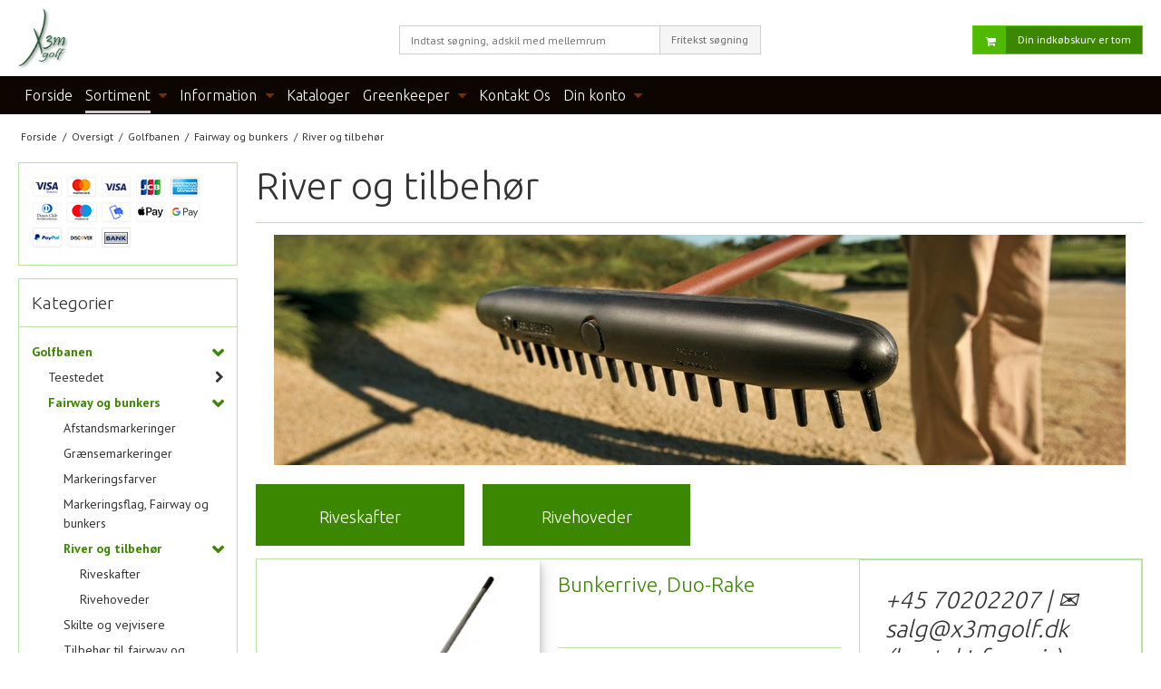

--- FILE ---
content_type: text/html; charset=ISO-8859-1
request_url: https://extreme.golf/shop/31997-river-og-tilbehoer/
body_size: 45671
content:
<!DOCTYPE html>
<!--[if lt IE 7 ]> <html class="ie6 ielt9 no-js" lang="da"> <![endif]-->
<!--[if IE 7 ]>    <html class="ie7 ielt9 no-js" lang="da"> <![endif]-->
<!--[if IE 8 ]>    <html class="ie8 ielt9 no-js" lang="da"> <![endif]-->
<!--[if IE 9 ]>    <html class="ie9 no-js" lang="da"> <![endif]-->
<!--[if (gt IE 9)|!(IE)]><!--> <html class="no-js" lang="da"> <!--<![endif]-->
<head prefix="og: http://ogp.me/ns#
              fb: http://ogp.me/ns/fb#
              ng: http://angularjs.org">
    <meta charset="windows-1252">
<title>River og tilbehør - X3Mgolf</title>
<meta name="viewport" content="width=device-width, initial-scale=1">
<meta name="generator" content="HostedShop">
<meta name="csrf_token" content="MTc2ODU0Nzg2MGM1NTJmMTJjNTIzODY1YTNjZTE4ZDBmM2YyNTZiMDc1ZmU0M2FiZDRjNWNxaTFGajFFc1ZMNXE5cExMRzdoS3EzYkhPQ2VKOA==" />
<meta property="og:type" content="product.group" />
<meta property="og:title" content="River og tilbehør" />
<meta property="og:url" content="https://extreme.golf/shop/31997-river-og-tilbehoer/" />
<meta property="og:image" content="https://shop13861.sfstatic.io/upload_dir/shop/category/_thumbs/River-og-tilbehoer.w1200.jpg" />
<meta property="og:sitename" content="X3Mgolf" />
<meta property="og:description" content="X3Mgolf" />

	<link rel="shortcut icon" href="/upload_dir/pics/3.png" type="image/x-icon" />
	<link rel="apple-touch-icon" href="/upload_dir/pics/3.png" />



<!--[if lte IE 9]>
<script src="https://shop13861.sfstatic.io/_design/smartytemplates/store/template001/assets/js/ie.js"></script>
<link href="https://shop13861.sfstatic.io/_design/smartytemplates/store/template001/assets/css/ie.css" rel="stylesheet" type="text/css">
<link href="https://shop13861.sfstatic.io/_design/smartytemplates/store/template001/assets/css/template.ie.css" rel="stylesheet" type="text/css">
<![endif]-->

<link rel="preconnect" href="https://shop13861.sfstatic.io" crossorigin>
<link rel="preconnect" href="https://fonts.gstatic.com/" crossorigin>

<link rel="stylesheet" href="https://shop13861.sfstatic.io/_design/common/libs/font-awesome/latest/css/font-awesome.dirty.min.css">
<link href="https://shop13861.sfstatic.io/_design/smartytemplates/store/template001/assets/css/libs.css?v=20251014085848" rel="stylesheet" >
<link href="https://shop13861.sfstatic.io/_design/smartytemplates/store/template001/assets/css/template.css?v=20251014085848" rel="stylesheet" >
<link href="https://shop13861.sfstatic.io/upload_dir/templates/imported_template/assets/css/theme.css?v=20220607105907" rel="stylesheet" >
<link href="https://shop13861.sfstatic.io/upload_dir/templates/imported_template/assets/css/jquery.mmenu.all.css?v=20180307163146" rel="stylesheet" >
<link href="https://shop13861.sfstatic.io/upload_dir/templates/imported_template/assets/css/custom.css?v=20211103121409" rel="stylesheet" >
<link href="https://shop13861.sfstatic.io/_design/smartytemplates/store/template001/assets/css/print.css?v=20251014085848" media="print" rel="stylesheet" >

<script>
window.platform = window.platform || {};(function (q) {var topics = {}, subUid = -1;q.subscribe = function(topic, func) {if (!topics[topic]) {topics[topic] = [];}var token = (++subUid).toString();topics[topic].push({token: token,func: func});return token;};q.publish = function(topic, args) {if (!topics[topic]) {return false;}setTimeout(function() {var subscribers = topics[topic],len = subscribers ? subscribers.length : 0;while (len--) {subscribers[len].func(topic, args);}}, 0);return true;};q.unsubscribe = function(token) {for (var m in topics) {if (topics[m]) {for (var i = 0, j = topics[m].length; i < j; i++) {if (topics[m][i].token === token) {topics[m].splice(i, 1);return token;}}}}return false;};})(window.platform);
</script>







        
            <script async src="https://www.googletagmanager.com/gtag/js?id=G-XXXXXXXX" id="google-analytics" ></script>

        


<script>
    
        window.dataLayer = window.dataLayer || [];
        function gtag(){dataLayer.push(arguments);}
        gtag('js', new Date());

        var gtagConfigs = {
            'anonymize_ip': true
        };

        if (sessionStorage.getItem('referrer') !== null) {
            gtagConfigs['page_referrer'] = sessionStorage.getItem('referrer');
            sessionStorage.removeItem('referrer');
        }
    

    
        
    gtag('consent', 'default', {"functionality_storage":"denied","security_storage":"denied","personalization_storage":"denied","analytics_storage":"denied","ad_storage":"denied","ad_user_data":"denied","ad_personalization":"denied"});

            
    
                        
                    
                    
                                
    

        gtag('consent', 'update', {"functionality_storage":"granted","security_storage":"granted","personalization_storage":"granted","analytics_storage":"granted","ad_storage":"granted","ad_user_data":"granted","ad_personalization":"granted"});
    


            gtag('config', 'G-XXXXXXXX', gtagConfigs);
    
        
                
        </script>
    
<!-- Global site tag (gtag.js) - Google Analytics -->
<script async src="https://www.googletagmanager.com/gtag/js?id=UA-80920303-1"></script>
<script>
  window.dataLayer = window.dataLayer || [];
  function gtag(){dataLayer.push(arguments);}
  gtag('js', new Date());

  gtag('config', 'UA-80920303-1');
</script>



</head>
<body id="ng-app" data-ng-app="platform-app" data-ng-strict-di class="site1 languageDK currencyDKK pageId2 pageCategory31997 pageTypeproduct" itemscope itemtype="http://schema.org/WebPage">

        





<div class="is-hidden">	
	<nav id="menu">
				
				
		

				
					<ul class="b-productcategories-list b-productcategories-level-0">
									<li class="b-productcategory b-category-li-0 b-category-16 active">
						<a class="b-productcategory-anchor b-anchor" href="/shop/16-golfbanen/">Golfbanen</a>
												
												<ul class="b-productcategories-list b-productcategories-level-1">
															<li class="b-productcategory b-category-li-1 b-category-32004">
									<a href="/shop/32004-teestedet/">Teestedet</a>
																		

																			<ul class="b-productcategories-list b-productcategories-level-2">
																							<li class="b-productcategory b-category-li-2 b-category-32029">
													<a href="/shop/32029-teemarkering/">Teemarkering</a>
												</li>
																							<li class="b-productcategory b-category-li-2 b-category-32087">
													<a href="/shop/32087-broken-tee-caddies/">Broken Tee Caddies</a>
												</li>
																							<li class="b-productcategory b-category-li-2 b-category-31970">
													<a href="/shop/31970-boldvaskere/">Boldvaskere</a>
												</li>
																							<li class="b-productcategory b-category-li-2 b-category-32089">
													<a href="/shop/32089-affaldsspande-og-tilbehoer/">Affaldsspande og tilbeh&oslash;r</a>
												</li>
																							<li class="b-productcategory b-category-li-2 b-category-32090">
													<a href="/shop/32090-baenke/">Bænke</a>
												</li>
																							<li class="b-productcategory b-category-li-2 b-category-32092">
													<a href="/shop/32092-divot-beholdere/">Divot beholdere</a>
												</li>
																							<li class="b-productcategory b-category-li-2 b-category-32001">
													<a href="/shop/32001-koellevaskere/">Køllevaskere</a>
												</li>
																							<li class="b-productcategory b-category-li-2 b-category-32103">
													<a href="/shop/32103-teestedskilte/">Teestedskilte</a>
												</li>
																							<li class="b-productcategory b-category-li-2 b-category-32095">
													<a href="/shop/32095-vandstationer/">Vandstationer</a>
												</li>
																							<li class="b-productcategory b-category-li-2 b-category-32223">
													<a href="/shop/32223-tilbehoer-til-teestedet/">Tilbehør til teestedet</a>
												</li>
																					</ul>
									
								</li>
															<li class="b-productcategory b-category-li-1 b-category-32007 active">
									<a href="/shop/32007-fairway-og-bunkers/">Fairway og bunkers</a>
																		

																			<ul class="b-productcategories-list b-productcategories-level-2">
																							<li class="b-productcategory b-category-li-2 b-category-32014">
													<a href="/shop/32014-afstandsmarkeringer/">Afstandsmarkeringer</a>
												</li>
																							<li class="b-productcategory b-category-li-2 b-category-32016">
													<a href="/shop/32016-graensemarkeringer/">Grænsemarkeringer</a>
												</li>
																							<li class="b-productcategory b-category-li-2 b-category-32015">
													<a href="/shop/32015-markeringsfarver/">Markeringsfarver</a>
												</li>
																							<li class="b-productcategory b-category-li-2 b-category-32096">
													<a href="/shop/32096-markeringsflag-fairway-og-bunkers/">Markeringsflag, Fairway og bunkers</a>
												</li>
																							<li class="b-productcategory b-category-li-2 b-category-31997 active">
													<a href="/shop/31997-river-og-tilbehoer/">River og tilbehør</a>
												</li>
																							<li class="b-productcategory b-category-li-2 b-category-32017">
													<a href="/shop/32017-skilte-og-vejvisere/">Skilte og vejvisere</a>
												</li>
																							<li class="b-productcategory b-category-li-2 b-category-32285">
													<a href="/shop/32285-tilbehoer-til-fairway-og-bunkers/">Tilbehør til fairway og bunkers</a>
												</li>
																					</ul>
									
								</li>
															<li class="b-productcategory b-category-li-1 b-category-32008">
									<a href="/shop/32008-greenen/">Greenen</a>
																		

																			<ul class="b-productcategories-list b-productcategories-level-2">
																							<li class="b-productcategory b-category-li-2 b-category-32011">
													<a href="/shop/32011-flag/">Flag</a>
												</li>
																							<li class="b-productcategory b-category-li-2 b-category-32010">
													<a href="/shop/32010-flagstaenger/">Flagstænger</a>
												</li>
																							<li class="b-productcategory b-category-li-2 b-category-32009">
													<a href="/shop/32009-hulkopper/">Hulkopper</a>
												</li>
																							<li class="b-productcategory b-category-li-2 b-category-32303">
													<a href="/shop/32303-markeringsflag-til-greenen/">Markeringsflag til Greenen</a>
												</li>
																							<li class="b-productcategory b-category-li-2 b-category-32013">
													<a href="/shop/32013-reflektorer/">Reflektorer</a>
												</li>
																							<li class="b-productcategory b-category-li-2 b-category-32102">
													<a href="/shop/32102-til-greenkeeperen/">Til Greenkeeperen</a>
												</li>
																					</ul>
									
								</li>
															<li class="b-productcategory b-category-li-1 b-category-32023">
									<a href="/shop/32023-skiltning-paa-banen/">Skiltning på banen</a>
																		

									
								</li>
															<li class="b-productcategory b-category-li-1 b-category-32027">
									<a href="/shop/32027-afspaerring-trafikkontrol/">Afspærring (trafikkontrol)</a>
																		

									
								</li>
															<li class="b-productcategory b-category-li-1 b-category-32287">
									<a href="/shop/32287-events/">Events</a>
																		

									
								</li>
															<li class="b-productcategory b-category-li-1 b-category-32128">
									<a href="/shop/32128-teaktraes-serien/">Teaktræs serien</a>
																		

									
								</li>
													</ul>
											</li>
									<li class="b-productcategory b-category-li-0 b-category-32005">
						<a class="b-productcategory-anchor b-anchor" href="/shop/32005-drivingrangen/">Drivingrangen</a>
												
												<ul class="b-productcategories-list b-productcategories-level-1">
															<li class="b-productcategory b-category-li-1 b-category-18">
									<a href="/shop/18-udslagsmaatter-og-tilbehoer/">Udslagsmåtter og tilbehør</a>
																		

																			<ul class="b-productcategories-list b-productcategories-level-2">
																							<li class="b-productcategory b-category-li-2 b-category-32316">
													<a href="/shop/32316-boldposer/">Boldposer</a>
												</li>
																							<li class="b-productcategory b-category-li-2 b-category-32031">
													<a href="/shop/32031-boldbakker/">Boldbakker</a>
												</li>
																							<li class="b-productcategory b-category-li-2 b-category-31957">
													<a href="/shop/31957-boldkurve/">Boldkurve</a>
												</li>
																							<li class="b-productcategory b-category-li-2 b-category-22">
													<a href="/shop/22-tees-og-tee-holdere/">Tees og tee holdere</a>
												</li>
																					</ul>
									
								</li>
															<li class="b-productcategory b-category-li-1 b-category-32020">
									<a href="/shop/32020-boldautomater-og-elevatorer/">Boldautomater og Elevatorer</a>
																		

																			<ul class="b-productcategories-list b-productcategories-level-2">
																							<li class="b-productcategory b-category-li-2 b-category-32344">
													<a href="/shop/32344-dele-til-boldautomater/">Dele til Boldautomater</a>
												</li>
																					</ul>
									
								</li>
															<li class="b-productcategory b-category-li-1 b-category-32222">
									<a href="/shop/32222-boldvaskere-og-elevatorer/">Boldvaskere og Elevatorer</a>
																		

																			<ul class="b-productcategories-list b-productcategories-level-2">
																							<li class="b-productcategory b-category-li-2 b-category-32242">
													<a href="/shop/32242-reservedele-til-boldvaskere/">Reservedele til boldvaskere</a>
												</li>
																					</ul>
									
								</li>
															<li class="b-productcategory b-category-li-1 b-category-32032">
									<a href="/shop/32032-betalingssystemer/">Betalingssystemer</a>
																		

									
								</li>
															<li class="b-productcategory b-category-li-1 b-category-31959">
									<a href="/shop/31959-boldopsamlere/">Boldopsamlere</a>
																		

																			<ul class="b-productcategories-list b-productcategories-level-2">
																							<li class="b-productcategory b-category-li-2 b-category-32282">
													<a href="/shop/32282-manuel-boldopsamling/">Manuel Boldopsamling</a>
												</li>
																							<li class="b-productcategory b-category-li-2 b-category-32230">
													<a href="/shop/32230-line-boldopsamlere/">LINE boldopsamlere</a>
												</li>
																							<li class="b-productcategory b-category-li-2 b-category-32227">
													<a href="/shop/32227-reservedele-til-boldopsamlere/">Reservedele til boldopsamlere</a>
												</li>
																					</ul>
									
								</li>
															<li class="b-productcategory b-category-li-1 b-category-32082">
									<a href="/shop/32082-rangebolde/">Rangebolde</a>
																		

									
								</li>
															<li class="b-productcategory b-category-li-1 b-category-32349">
									<a href="/shop/32349-tee-line-og-tee-turf/">Tee-Line og Tee Turf</a>
																		

									
								</li>
															<li class="b-productcategory b-category-li-1 b-category-32268">
									<a href="/shop/32268-tee-up-automatik/">Tee-Up automatik</a>
																		

									
								</li>
															<li class="b-productcategory b-category-li-1 b-category-32083">
									<a href="/shop/32083-baase-adskillelse-range-dividers/">Båse adskillelse (Range Dividers)</a>
																		

									
								</li>
															<li class="b-productcategory b-category-li-1 b-category-31958">
									<a href="/shop/31958-targetnet-og-target-greens/">Targetnet og target greens</a>
																		

																			<ul class="b-productcategories-list b-productcategories-level-2">
																							<li class="b-productcategory b-category-li-2 b-category-32100">
													<a href="/shop/32100-afstandskilte-og-flag/">Afstandskilte og flag</a>
												</li>
																					</ul>
									
								</li>
															<li class="b-productcategory b-category-li-1 b-category-32338">
									<a href="/shop/32338-reservedele-til-drivingrangen/">Reservedele til Drivingrangen</a>
																		

																			<ul class="b-productcategories-list b-productcategories-level-2">
																							<li class="b-productcategory b-category-li-2 b-category-32343">
													<a href="/shop/32343-reservedele-til-boldautomater/">#Reservedele til Boldautomater</a>
												</li>
																							<li class="b-productcategory b-category-li-2 b-category-32340">
													<a href="/shop/32340-reservedele-til-boldelevatorer/">#Reservedele til boldelevatorer</a>
												</li>
																							<li class="b-productcategory b-category-li-2 b-category-32342">
													<a href="/shop/32342-reservedele-til-boldopsamlere/">#Reservedele til Boldopsamlere</a>
												</li>
																							<li class="b-productcategory b-category-li-2 b-category-32339">
													<a href="/shop/32339-reservedele-til-boldvaskere/">#Reservedele til boldvaskere</a>
												</li>
																					</ul>
									
								</li>
															<li class="b-productcategory b-category-li-1 b-category-32086">
									<a href="/shop/32086-oevrigt-tilbehoer-til-drivingrangen/">Øvrigt tilbehør til drivingrangen</a>
																		

									
								</li>
													</ul>
											</li>
									<li class="b-productcategory b-category-li-0 b-category-19">
						<a class="b-productcategory-anchor b-anchor" href="/shop/19-greenkeeping/">GreenKeeping</a>
												
												<ul class="b-productcategories-list b-productcategories-level-1">
															<li class="b-productcategory b-category-li-1 b-category-31967">
									<a href="/shop/31967-maaleinstrumenter/">Måleinstrumenter</a>
																		

																			<ul class="b-productcategories-list b-productcategories-level-2">
																							<li class="b-productcategory b-category-li-2 b-category-32247">
													<a href="/shop/32247-pogo/">POGO</a>
												</li>
																							<li class="b-productcategory b-category-li-2 b-category-32115">
													<a href="/shop/32115-jordproeve-instrumenter/">Jordprøve instrumenter</a>
												</li>
																					</ul>
									
								</li>
															<li class="b-productcategory b-category-li-1 b-category-32002">
									<a href="/shop/32002-greenkeeper-redskaber/">Greenkeeper redskaber</a>
																		

																			<ul class="b-productcategories-list b-productcategories-level-2">
																							<li class="b-productcategory b-category-li-2 b-category-32120">
													<a href="/shop/32120-prikker-ruller-og-seeder/">Prikker, ruller og seeder</a>
												</li>
																							<li class="b-productcategory b-category-li-2 b-category-32119">
													<a href="/shop/32119-reparationer-af-turfen/">Reparationer af turfen</a>
												</li>
																							<li class="b-productcategory b-category-li-2 b-category-32114">
													<a href="/shop/32114-sprinklerskaer/">Sprinklerskær</a>
												</li>
																							<li class="b-productcategory b-category-li-2 b-category-32123">
													<a href="/shop/32123-dugboerster/">Dugbørster</a>
												</li>
																							<li class="b-productcategory b-category-li-2 b-category-32113">
													<a href="/shop/32113-hulbor-og-hulskaer-mm/">Hulbor og Hulsk&aelig;r mm.</a>
												</li>
																							<li class="b-productcategory b-category-li-2 b-category-32112">
													<a href="/shop/32112-tilbehoer-og-andre-redskaber/">Tilbeh&oslash;r og andre redskaber</a>
												</li>
																							<li class="b-productcategory b-category-li-2 b-category-32124">
													<a href="/shop/32124-slaebenet-og-dress-maatter/">Slæbenet og Dress måtter</a>
												</li>
																							<li class="b-productcategory b-category-li-2 b-category-32110">
													<a href="/shop/32110-svirpstaenger/">Svirpstænger</a>
												</li>
																							<li class="b-productcategory b-category-li-2 b-category-32369">
													<a href="/shop/32369-vandruller-roller-squeegee/">Vandruller, Roller Squeegee</a>
												</li>
																							<li class="b-productcategory b-category-li-2 b-category-32353">
													<a href="/shop/32353-maaleinstrumenter/">#Måleinstrumenter</a>
												</li>
																							<li class="b-productcategory b-category-li-2 b-category-32374">
													<a href="/shop/32374-weed-razer/">#Weed Razer</a>
												</li>
																					</ul>
									
								</li>
															<li class="b-productcategory b-category-li-1 b-category-32246">
									<a href="/shop/32246-weed-razer/">Weed Razer</a>
																		

									
								</li>
															<li class="b-productcategory b-category-li-1 b-category-31969">
									<a href="/shop/31969-vinylbeskyttelse-vinyl-guard/">Vinylbeskyttelse (Vinyl Guard)</a>
																		

																			<ul class="b-productcategories-list b-productcategories-level-2">
																							<li class="b-productcategory b-category-li-2 b-category-32276">
													<a href="/shop/32276-vinylbeskyttelse-til-flagstaenger/">Vinylbeskyttelse til flagstænger</a>
												</li>
																							<li class="b-productcategory b-category-li-2 b-category-32278">
													<a href="/shop/32278-vinylbeskyttelse-til-riveskafter/">Vinylbeskyttelse til riveskafter</a>
												</li>
																							<li class="b-productcategory b-category-li-2 b-category-32277">
													<a href="/shop/32277-vinylbeskyttelse-til-markeringspaele/">Vinylbeskyttelse til markeringspæle</a>
												</li>
																							<li class="b-productcategory b-category-li-2 b-category-32279">
													<a href="/shop/32279-vinylbeskyttelse-til-boldvaskere/">Vinylbeskyttelse til boldvaskere</a>
												</li>
																							<li class="b-productcategory b-category-li-2 b-category-32275">
													<a href="/shop/32275-tilbehoer-til-vinylbeskyttelse/">Tilbehør til vinylbeskyttelse</a>
												</li>
																					</ul>
									
								</li>
															<li class="b-productcategory b-category-li-1 b-category-32251">
									<a href="/shop/32251-rinowood/">Rinowood™</a>
																		

																			<ul class="b-productcategories-list b-productcategories-level-2">
																							<li class="b-productcategory b-category-li-2 b-category-32255">
													<a href="/shop/32255-rinowood-bag-stands/">Rinowood Bag Stands</a>
												</li>
																							<li class="b-productcategory b-category-li-2 b-category-32254">
													<a href="/shop/32254-rinowood-ball-washer/">Rinowood Ball Washer</a>
												</li>
																							<li class="b-productcategory b-category-li-2 b-category-32252">
													<a href="/shop/32252-rinowood-flagstaenger/">Rinowood Flagstænger</a>
												</li>
																							<li class="b-productcategory b-category-li-2 b-category-32256">
													<a href="/shop/32256-rinowood-spike-cleaners/">Rinowood Spike Cleaners</a>
												</li>
																							<li class="b-productcategory b-category-li-2 b-category-32253">
													<a href="/shop/32253-rinowood-tee-markers/">Rinowood Tee Markers</a>
												</li>
																							<li class="b-productcategory b-category-li-2 b-category-32257">
													<a href="/shop/32257-rinowood-vandkoelere-/">Rinowood Vandkølere </a>
												</li>
																					</ul>
									
								</li>
															<li class="b-productcategory b-category-li-1 b-category-32111">
									<a href="/shop/32111-sikkerhedsudstyr/">Sikkerhedsudstyr</a>
																		

									
								</li>
															<li class="b-productcategory b-category-li-1 b-category-32121">
									<a href="/shop/32121-vandingsanlaegget/">Vandingsanl&aelig;gget</a>
																		

									
								</li>
															<li class="b-productcategory b-category-li-1 b-category-32030">
									<a href="/shop/32030-oevrigt-tilbehoer-til-greenkeeping/">Øvrigt tilbehør til greenkeeping</a>
																		

									
								</li>
															<li class="b-productcategory b-category-li-1 b-category-31976">
									<a href="/shop/31976-maling-farve-spray-og-tilbehoer/">Maling, farve, spray og tilbehør</a>
																		

									
								</li>
													</ul>
											</li>
									<li class="b-productcategory b-category-li-0 b-category-32248">
						<a class="b-productcategory-anchor b-anchor" href="/shop/32248-paa-vaerkstedet/">På Værkstedet</a>
												
												<ul class="b-productcategories-list b-productcategories-level-1">
															<li class="b-productcategory b-category-li-1 b-category-32249">
									<a href="/shop/32249-accuproducts/">Accuproducts</a>
																		

									
								</li>
													</ul>
											</li>
									<li class="b-productcategory b-category-li-0 b-category-32291">
						<a class="b-productcategory-anchor b-anchor" href="/shop/32291-skilte/">Skilte</a>
												
												<ul class="b-productcategories-list b-productcategories-level-1">
															<li class="b-productcategory b-category-li-1 b-category-32297">
									<a href="/shop/32297-indgang-og-infoskilte/">Indgang og infoskilte</a>
																		

									
								</li>
															<li class="b-productcategory b-category-li-1 b-category-32298">
									<a href="/shop/32298-retningsskilte/">Retningsskilte</a>
																		

									
								</li>
															<li class="b-productcategory b-category-li-1 b-category-32294">
									<a href="/shop/32294-single-post/">Single Post</a>
																		

									
								</li>
															<li class="b-productcategory b-category-li-1 b-category-32299">
									<a href="/shop/32299-skilte-i-proplextrade/">Skilte i Proplex&trade;</a>
																		

									
								</li>
															<li class="b-productcategory b-category-li-1 b-category-32295">
									<a href="/shop/32295-skilte-i-sten/">Skilte i sten</a>
																		

									
								</li>
															<li class="b-productcategory b-category-li-1 b-category-32296">
									<a href="/shop/32296-skilte-man-kan-koere-over-mowover/">Skilte man kan køre over (Mowover)</a>
																		

									
								</li>
															<li class="b-productcategory b-category-li-1 b-category-32292">
									<a href="/shop/32292-skiltning-paa-banen/">Skiltning på banen</a>
																		

									
								</li>
															<li class="b-productcategory b-category-li-1 b-category-32293">
									<a href="/shop/32293-twin-post/">Twin Post</a>
																		

									
								</li>
															<li class="b-productcategory b-category-li-1 b-category-32302">
									<a href="/shop/32302-skilte-til-banen/">*Skilte til banen</a>
																		

									
								</li>
															<li class="b-productcategory b-category-li-1 b-category-32301">
									<a href="/shop/32301-skilte-til-fairways-og-bunkers/">*Skilte til Fairways og Bunkers</a>
																		

									
								</li>
															<li class="b-productcategory b-category-li-1 b-category-32300">
									<a href="/shop/32300-skilte-til-teestedet/">*Skilte til Teestedet</a>
																		

									
								</li>
													</ul>
											</li>
									<li class="b-productcategory b-category-li-0 b-category-32019">
						<a class="b-productcategory-anchor b-anchor" href="/shop/32019-golfbiler/">Golfbiler</a>
												
												<ul class="b-productcategories-list b-productcategories-level-1">
															<li class="b-productcategory b-category-li-1 b-category-32266">
									<a href="/shop/32266-club-car-golfbiler/">Club Car golfbiler</a>
																		

									
								</li>
															<li class="b-productcategory b-category-li-1 b-category-32215">
									<a href="/shop/32215-yamaha-golfbiler/">Yamaha golfbiler</a>
																		

									
								</li>
															<li class="b-productcategory b-category-li-1 b-category-32267">
									<a href="/shop/32267-e-z-go-golfbiler/">E-Z-GO golfbiler</a>
																		

									
								</li>
															<li class="b-productcategory b-category-li-1 b-category-32216">
									<a href="/shop/32216-zodiac-golfbiler/">Zodiac golfbiler</a>
																		

									
								</li>
															<li class="b-productcategory b-category-li-1 b-category-32283">
									<a href="/shop/32283-brugte-golfbiler/">Brugte golfbiler</a>
																		

									
								</li>
															<li class="b-productcategory b-category-li-1 b-category-32270">
									<a href="/shop/32270-reservedele-til-golfbiler/">Reservedele til golfbiler</a>
																		

									
								</li>
													</ul>
											</li>
									<li class="b-productcategory b-category-li-0 b-category-32125">
						<a class="b-productcategory-anchor b-anchor" href="/shop/32125-kunstgraes/">Kunstgræs</a>
												
												<ul class="b-productcategories-list b-productcategories-level-1">
															<li class="b-productcategory b-category-li-1 b-category-32226">
									<a href="/shop/32226-hybridgraes/">Hybridgræs</a>
																		

									
								</li>
															<li class="b-productcategory b-category-li-1 b-category-32221">
									<a href="/shop/32221-kunstgraes-greens-og-tilbehoer/">Kunstgræs greens og tilbehør</a>
																		

																			<ul class="b-productcategories-list b-productcategories-level-2">
																							<li class="b-productcategory b-category-li-2 b-category-32289">
													<a href="/shop/32289-tilbehoer-til-kunstgraes/">Tilbehør til Kunstgræs</a>
												</li>
																							<li class="b-productcategory b-category-li-2 b-category-32290">
													<a href="/shop/32290-tour-links/">*Tour Links</a>
												</li>
																					</ul>
									
								</li>
													</ul>
											</li>
									<li class="b-productcategory b-category-li-0 b-category-31977">
						<a class="b-productcategory-anchor b-anchor" href="/shop/31977-klubhus-og-proshop/">Klubhus og Proshop</a>
												
												<ul class="b-productcategories-list b-productcategories-level-1">
															<li class="b-productcategory b-category-li-1 b-category-31965">
									<a href="/shop/31965-bagmaerker/">Bagmærker</a>
																		

									
								</li>
															<li class="b-productcategory b-category-li-1 b-category-32104">
									<a href="/shop/32104-bagskabe/">Bagskabe</a>
																		

									
								</li>
															<li class="b-productcategory b-category-li-1 b-category-32225">
									<a href="/shop/32225-event-udstyr/">Event udstyr</a>
																		

									
								</li>
															<li class="b-productcategory b-category-li-1 b-category-32315">
									<a href="/shop/32315-gaveartikler-og-praemier/">Gaveartikler og præmier</a>
																		

									
								</li>
															<li class="b-productcategory b-category-li-1 b-category-32126">
									<a href="/shop/32126-golfudstyr/">Golfudstyr</a>
																		

									
								</li>
															<li class="b-productcategory b-category-li-1 b-category-31962">
									<a href="/shop/31962-greenfee-boeger/">Greenfee B&oslash;ger</a>
																		

									
								</li>
															<li class="b-productcategory b-category-li-1 b-category-32107">
									<a href="/shop/32107-scorecard-caddie/">Scorecard Caddie</a>
																		

									
								</li>
															<li class="b-productcategory b-category-li-1 b-category-31972">
									<a href="/shop/31972-skorenser-og-koellevasker/">Skorenser og køllevasker</a>
																		

									
								</li>
															<li class="b-productcategory b-category-li-1 b-category-32106">
									<a href="/shop/32106-trolleys/">Trolleys</a>
																		

									
								</li>
															<li class="b-productcategory b-category-li-1 b-category-32108">
									<a href="/shop/32108-ure-og-vejrstationer/">Ure og vejrstationer</a>
																		

									
								</li>
															<li class="b-productcategory b-category-li-1 b-category-32213">
									<a href="/shop/32213-vandstander/">Vandstander</a>
																		

									
								</li>
															<li class="b-productcategory b-category-li-1 b-category-32305">
									<a href="/shop/32305-vaskepladsen/">Vaskepladsen</a>
																		

									
								</li>
															<li class="b-productcategory b-category-li-1 b-category-32224">
									<a href="/shop/32224-oevrigt-tilbehoer-klubhus-og-proshop/">Øvrigt tilbehør (Klubhus og Proshop)</a>
																		

									
								</li>
															<li class="b-productcategory b-category-li-1 b-category-32317">
									<a href="/shop/32317-afspaerring-trafikkontrol/">#Afspærring (trafikkontrol)</a>
																		

									
								</li>
															<li class="b-productcategory b-category-li-1 b-category-32371">
									<a href="/shop/32371-baenke-og-andre-moebler/">#B&aelig;nke og andre m&oslash;bler</a>
																		

									
								</li>
													</ul>
											</li>
									<li class="b-productcategory b-category-li-0 b-category-17">
						<a class="b-productcategory-anchor b-anchor" href="/shop/17-traeningsomraade/">Træningsområde</a>
												
												<ul class="b-productcategories-list b-productcategories-level-1">
															<li class="b-productcategory b-category-li-1 b-category-32322">
									<a href="/shop/32322-traeningsmaatter/">Træningsmåtter</a>
																		

									
								</li>
															<li class="b-productcategory b-category-li-1 b-category-32081">
									<a href="/shop/32081-indspilsgreen-og-bunker/">Indspilsgreen og bunker</a>
																		

									
								</li>
															<li class="b-productcategory b-category-li-1 b-category-32006">
									<a href="/shop/32006-putting-green/">Putting Green</a>
																		

																			<ul class="b-productcategories-list b-productcategories-level-2">
																							<li class="b-productcategory b-category-li-2 b-category-32280">
													<a href="/shop/32280-tour-links/">Tour links</a>
												</li>
																							<li class="b-productcategory b-category-li-2 b-category-32362">
													<a href="/shop/32362-puttemaatter/">Puttemåtter</a>
												</li>
																					</ul>
									
								</li>
															<li class="b-productcategory b-category-li-1 b-category-32235">
									<a href="/shop/32235-traeningsbur/">Træningsbur</a>
																		

									
								</li>
															<li class="b-productcategory b-category-li-1 b-category-32351">
									<a href="/shop/32351-drivingrangen/">#Drivingrangen</a>
																		

									
								</li>
															<li class="b-productcategory b-category-li-1 b-category-32350">
									<a href="/shop/32350-manuel-boldopsamling/">#Manuel Boldopsamling</a>
																		

									
								</li>
															<li class="b-productcategory b-category-li-1 b-category-32352">
									<a href="/shop/32352-udslagsmaatter-og-tilbehoer/">#Udslagsmåtter og tilbehør</a>
																		

									
								</li>
													</ul>
											</li>
									<li class="b-productcategory b-category-li-0 b-category-32236">
						<a class="b-productcategory-anchor b-anchor" href="/shop/32236-vintergolf/">Vintergolf</a>
												
												<ul class="b-productcategories-list b-productcategories-level-1">
															<li class="b-productcategory b-category-li-1 b-category-32237">
									<a href="/shop/32237-vinterkopper/">Vinterkopper</a>
																		

									
								</li>
															<li class="b-productcategory b-category-li-1 b-category-32262">
									<a href="/shop/32262-vintermaatter-og-fairwaymaatter/">Vintermåtter og Fairwaymåtter</a>
																		

									
								</li>
													</ul>
											</li>
									<li class="b-productcategory b-category-li-0 b-category-21">
						<a class="b-productcategory-anchor b-anchor" href="/shop/21-fodboldgolf/">Fodboldgolf</a>
												
											</li>
									<li class="b-productcategory b-category-li-0 b-category-32319">
						<a class="b-productcategory-anchor b-anchor" href="/shop/32319-andre-golfspil/">Andre golfspil</a>
												
												<ul class="b-productcategories-list b-productcategories-level-1">
															<li class="b-productcategory b-category-li-1 b-category-32320">
									<a href="/shop/32320-golfsimulator/">Golfsimulator</a>
																		

									
								</li>
															<li class="b-productcategory b-category-li-1 b-category-32321">
									<a href="/shop/32321-park-golf/">Park Golf</a>
																		

									
								</li>
															<li class="b-productcategory b-category-li-1 b-category-32241">
									<a href="/shop/32241-krolf/">Krolf</a>
																		

									
								</li>
															<li class="b-productcategory b-category-li-1 b-category-32131">
									<a href="/shop/32131-disc-golf/">Disc Golf</a>
																		

									
								</li>
															<li class="b-productcategory b-category-li-1 b-category-32129">
									<a href="/shop/32129-minigolf/">Minigolf</a>
																		

									
								</li>
													</ul>
											</li>
									<li class="b-productcategory b-category-li-0 b-category-32323">
						<a class="b-productcategory-anchor b-anchor" href="/shop/32323-lagersalg/">Lagersalg</a>
												
												<ul class="b-productcategories-list b-productcategories-level-1">
															<li class="b-productcategory b-category-li-1 b-category-32326">
									<a href="/shop/32326-lagersalg---teestedet/">Lagersalg - Teestedet</a>
																		

									
								</li>
															<li class="b-productcategory b-category-li-1 b-category-32325">
									<a href="/shop/32325-lagersalg---greenen/">Lagersalg - Greenen</a>
																		

									
								</li>
															<li class="b-productcategory b-category-li-1 b-category-32327">
									<a href="/shop/32327-lagersalg---drivingrangen/">Lagersalg - Drivingrangen</a>
																		

									
								</li>
															<li class="b-productcategory b-category-li-1 b-category-32329">
									<a href="/shop/32329-lagersalg---klubhus/">Lagersalg - Klubhus</a>
																		

									
								</li>
															<li class="b-productcategory b-category-li-1 b-category-32328">
									<a href="/shop/32328-lagersalg---greenkeeping/">Lagersalg - GreenKeeping</a>
																		

									
								</li>
															<li class="b-productcategory b-category-li-1 b-category-32330">
									<a href="/shop/32330-lagersalg---markoerer/">Lagersalg - Markører</a>
																		

									
								</li>
													</ul>
											</li>
									<li class="b-productcategory b-category-li-0 b-category-32354">
						<a class="b-productcategory-anchor b-anchor" href="/shop/32354-salg-til-private/">Salg til private</a>
												
												<ul class="b-productcategories-list b-productcategories-level-1">
															<li class="b-productcategory b-category-li-1 b-category-32363">
									<a href="/shop/32363--boldkurve-/">[ Boldkurve ]</a>
																		

									
								</li>
															<li class="b-productcategory b-category-li-1 b-category-32359">
									<a href="/shop/32359--boldopsamlere-/">[ Boldopsamlere ]</a>
																		

									
								</li>
															<li class="b-productcategory b-category-li-1 b-category-32357">
									<a href="/shop/32357--chipping-net-/">[ Chipping net ]</a>
																		

									
								</li>
															<li class="b-productcategory b-category-li-1 b-category-32360">
									<a href="/shop/32360--fairway--og-vintermaatter-/">[ Fairway- og vintermåtter ]</a>
																		

									
								</li>
															<li class="b-productcategory b-category-li-1 b-category-32356">
									<a href="/shop/32356--puttemaatter-/">[ Puttemåtter ]</a>
																		

									
								</li>
															<li class="b-productcategory b-category-li-1 b-category-32355">
									<a href="/shop/32355--traeningsbure-/">[ Træningsbure ]</a>
																		

									
								</li>
															<li class="b-productcategory b-category-li-1 b-category-32361">
									<a href="/shop/32361--udslags--og-traeningsmaatter-/">[ Udslags- og træningsmåtter ]</a>
																		

									
								</li>
													</ul>
											</li>
									<li class="b-productcategory b-category-li-0 b-category-32228">
						<a class="b-productcategory-anchor b-anchor" href="/shop/32228-se-her/">SE HER</a>
												
											</li>
							</ul>
		
	</nav>
</div>

<div class="site-header" itemscope itemtype="http://schema.org/WPHeader">
    <div class="container with-xlarge">
        <div class="row">
            <div class="col-s-4 col-m-6 col-l-6 col-xl-8">
                
<div class="logo w-logo">

		
    <a class="logo-anchor anchor-image" href="/" title="X3Mgolf"><img src="https://shop13861.sfstatic.io/upload_dir/pics/3.png" alt="X3Mgolf" class="responsive"/></a>

		</div>
            </div>
                            <div class="col-s-4 col-m-6 col-l-6 col-xl-8 search-module">
                    <form class="top-search-form" method="get" action="/shop/">
                        <div class="input-group">
                            <input type="text" class="form-input input-group-main" placeholder="Indtast s&oslash;gning, adskil med mellemrum" name="search" required>
                            <span class="input-group-button"><button class="button" type="submit">Fritekst s&oslash;gning</button></span>
                        </div>
                    </form>
                </div>
                        
                                                                    
                                        
                    <div class="is-hidden-s is-hidden-m col-l-6 col-xl-8 basket-module">
                        






<div class="m-quick-cart is-hidden-s w-cart">
    <div class="dropdown" style="float:right;">
                    <a href="/kurv/" class="quick-cart-link button-primary button-icon">Din indk&oslash;bskurv er tom<i class="fa fa-shopping-cart"></i></a>
        
            </div>
</div>
                    </div>
                                    </div>
    </div>
</div>
<div class="site-navigation">
    <div class="container with-xlarge">
        <div class="row">
            <div class="col-s-4 col-m-12 col-l-12 col-xl-24">
                <nav class="navbar w-widget widget">

                    <div class="navbar-header">
                                                    <a href="/kurv/" class="button-primary navbar-toggle"><i class="fa fa-shopping-cart fa-fw"></i>
                                                            </a>
                        
                        <a href="#menu" id="moble_menu" class="button-primary navbar-toggle pull-left">
							<i class="fa fa-bars fa-fw"></i>
						</a>
                    </div>

                    <div class="navbar-collapse is-collapsed" data-group="main-navbar">
                        <div class="row">

                            <div class="col-s-4 col-m-12 col-l-12 col-xl-24" itemscope itemtype="http://schema.org/SiteNavigationElement">

                                                                                                                                    
                                

                                



<ul class="w-menu w-menu-list nav nav-default">
    
        
                <li class="w-menu-item item-1">

                                        
            
            <a href="/" class="item-primary" aria-haspopup="true" title="Forside"><span>Forside</span></a>

                    </li>

    
        
                <li class="w-menu-item item-8 active  dropdown">

                                        
                           <span data-toggle="navigation" class="parent item-primary marker"><i class="fa fa-border fa-fw fa-caret-down"></i></span>
            
            <a href="/shop/" class="parent item-primary" aria-haspopup="true" title="Sortiment"><span>Sortiment</span></a>

                            <div class="dropdown-menu">
                    <div class="dropdown-container">
                        
<ul class="w-menu w-menu-list">
    
        
                <li class="w-menu-item item-2 active">

                                        
            
            <a href="/shop/" class="item-sub" aria-haspopup="true" title="Oversigt"><span>Oversigt</span></a>

                    </li>

    
        
                <li class="w-menu-item item-33">

                                        
            
            <a href="/produkter-med-video/" class="item-sub" aria-haspopup="true" title="Produkter med Video"><span>Produkter med Video</span></a>

                    </li>

    
        
                <li class="w-menu-item item-34">

                                        
            
            <a href="/produkter-med-pris/" class="item-sub" aria-haspopup="true" title="Produkter med Pris"><span>Produkter med Pris</span></a>

                    </li>

    
</ul>

                    </div>
                </div>
                    </li>

    
        
                <li class="w-menu-item item-3  dropdown">

                                        
                           <span data-toggle="navigation" class="parent item-primary marker"><i class="fa fa-border fa-fw fa-caret-down"></i></span>
            
            <a href="/om-os/" class="parent item-primary" aria-haspopup="true" title="Information"><span>Information</span></a>

                            <div class="dropdown-menu">
                    <div class="dropdown-container">
                        
<ul class="w-menu w-menu-list">
    
        
                <li class="w-menu-item item-5">

                                        
            
            <a href="/om-os/" class="item-sub" aria-haspopup="true" title="Om os"><span>Om os</span></a>

                    </li>

    
        
                <li class="w-menu-item item-6">

                                        
            
            <a href="/kontakt/" class="item-sub" aria-haspopup="true" title="Kontakt"><span>Kontakt</span></a>

                    </li>

    
        
                <li class="w-menu-item item-10">

                                        
            
            <a href="/handelsbetingelser/" class="item-sub" aria-haspopup="true" title="Handelsbetingelser"><span>Handelsbetingelser</span></a>

                    </li>

    
        
                <li class="w-menu-item item-18">

                                        
            
            <a href="/grafik/" class="item-sub" aria-haspopup="true" title="Grafik"><span>Grafik</span></a>

                    </li>

    
</ul>

                    </div>
                </div>
                    </li>

    
        
                <li class="w-menu-item item-12">

                                        
            
            <a href="/kataloger/" class="item-primary" aria-haspopup="true" title="Kataloger"><span>Kataloger</span></a>

                    </li>

    
        
                <li class="w-menu-item item-10  dropdown">

                                        
                           <span data-toggle="navigation" class="parent item-primary marker"><i class="fa fa-border fa-fw fa-caret-down"></i></span>
            
            <a href="https://extreme.golf/shop/19-greenkeeping/" class="parent item-primary" aria-haspopup="true" title="Greenkeeper" target="_self"><span>Greenkeeper</span></a>

                            <div class="dropdown-menu">
                    <div class="dropdown-container">
                        
<ul class="w-menu w-menu-list">
    
        
                <li class="w-menu-item item-20  dropdown">

                                        
                           <span data-toggle="navigation" class="parent marker"><i class="fa fa-border fa-fw fa-caret-down"></i></span>
            
            <a href="https://extreme.golf/shop/19-greenkeeping/" class="parent" aria-haspopup="true" title="GreenKeeping" target="_self"><span>GreenKeeping</span></a>

                            <div class="dropdown-menu">
                    <div class="dropdown-container">
                        
<ul class="w-menu w-menu-list">
    
        
                <li class="w-menu-item item-22">

                                        
            
            <a href="https://extreme.golf/shop/32002-greenkeeper-redskaber/" class="item-sub" aria-haspopup="true" title="Greenkeeper Redskaber" target="_self"><span>Greenkeeper Redskaber</span></a>

                    </li>

    
        
                <li class="w-menu-item item-23">

                                        
            
            <a href="https://extreme.golf/shop/32102-til-greenkeeperen/" class="item-sub" aria-haspopup="true" title="Greenkeeperen p&aring; Greenen" target="_self"><span>Greenkeeperen p&aring; Greenen</span></a>

                    </li>

    
        
                <li class="w-menu-item item-24">

                                        
            
            <a href="https://extreme.golf/shop/32248-paa-vaerkstedet/" class="item-sub" aria-haspopup="true" title="P&aring; V&aelig;rkstedet" target="_self"><span>P&aring; V&aelig;rkstedet</span></a>

                    </li>

    
</ul>

                    </div>
                </div>
                    </li>

    
</ul>

                    </div>
                </div>
                    </li>

    
        
                <li class="w-menu-item item-13">

                                        
            
            <a href="/kontakt-x3mgolf/" class="item-primary" aria-haspopup="true" title="Kontakt Os"><span>Kontakt Os</span></a>

                    </li>

    
        
                <li class="w-menu-item item-myaccount  dropdown">

                                        
                           <span data-toggle="navigation" class="parent item-primary marker"><i class="fa fa-border fa-fw fa-caret-down"></i></span>
            
            <a href="/log-ind/" class="parent item-primary" aria-haspopup="true" title="Din konto"><span>Din konto</span></a>

                            <div class="dropdown-menu">
                    <div class="dropdown-container">
                        
<ul class="w-menu w-menu-list">
    
        
                <li class="w-menu-item item-login">

                                        
            
            <a href="/log-ind/" class="item-sub" aria-haspopup="true" title="Log ind"><span>Log ind</span></a>

                    </li>

    
        
                <li class="w-menu-item item-adduser">

                                        
            
            <a href="/opret-bruger/" class="item-sub" aria-haspopup="true" title="Opret bruger"><span>Opret bruger</span></a>

                    </li>

    
</ul>

                    </div>
                </div>
                    </li>

    
</ul>

                            </div>

                        </div>
                    </div>
                </nav>
            </div>
        </div>
    </div>
</div>

        <div class="container with-xlarge site-wrapper">
        <div class="row">
            <div class="col-s-3 col-m-10 col-l-10 col-xl-20">
                                                        <div class="m-breadcrumb">
	<ul class="nav nav-breadcrumbs small" itemscope itemtype="http://schema.org/BreadcrumbList">
					<li class="page level-0" itemprop="itemListElement" itemscope itemtype="http://schema.org/ListItem">
				<a href="/" itemtype="http://schema.org/Thing" itemprop="item"><span itemprop="name">Forside</span></a>
				<meta itemprop="position" content="1">
			</li>
							<li class="seperator">/</li>
								<li class="page level-1" itemprop="itemListElement" itemscope itemtype="http://schema.org/ListItem">
				<a href="/shop/" itemtype="http://schema.org/Thing" itemprop="item"><span itemprop="name">Oversigt</span></a>
				<meta itemprop="position" content="2">
			</li>
							<li class="seperator">/</li>
								<li class="page level-2" itemprop="itemListElement" itemscope itemtype="http://schema.org/ListItem">
				<a href="/shop/16-golfbanen/" itemtype="http://schema.org/Thing" itemprop="item"><span itemprop="name">Golfbanen</span></a>
				<meta itemprop="position" content="3">
			</li>
							<li class="seperator">/</li>
								<li class="page level-3" itemprop="itemListElement" itemscope itemtype="http://schema.org/ListItem">
				<a href="/shop/32007-fairway-og-bunkers/" itemtype="http://schema.org/Thing" itemprop="item"><span itemprop="name">Fairway og bunkers</span></a>
				<meta itemprop="position" content="4">
			</li>
							<li class="seperator">/</li>
								<li class="page level-4 active is-unclickable" itemprop="itemListElement" itemscope itemtype="http://schema.org/ListItem">
				<a href="/shop/31997-river-og-tilbehoer/" itemtype="http://schema.org/Thing" itemprop="item"><span itemprop="name">River og tilbehør</span></a>
				<meta itemprop="position" content="5">
			</li>
						</ul>
</div>
                            </div>
            <div class="col-s-1 col-m-2 col-l-2 col-xl-4 text-right">
                            </div>
        </div>
    </div>
    
    
    <div class="site-slider">
        <div class="container with-xlarge site-wrapper">
        </div>
    </div>

    <div class="site-content">

        <div class="container with-xlarge site-wrapper site-main-content">

                        
            <div class="row">
                                    <aside class="is-hidden-s is-hidden-m col-l-3 col-xl-5 column">
	
							<div class="panel panel-border column-box b-paymenticons">
	<div class="panel-body">
		

             
        <style>:not(.ielt9) .payment-icons .placeholder-wrapper > .placeholder {padding-top: 70.588235294118%;}:not(.ielt9) .payment-icons .placeholder-wrapper {max-width: 34px;}</style>

    <div class="payment-icons">
            <span class="payments-icon payments-icon-0 placeholder-wrapper is-inline-block">
          <span class="placeholder"></span>
          <img alt="VISA Electron" title="VISA Electron" data-src="https://shop13861.sfstatic.io/_design/common/img/payment/card_visaelec.gif" src="[data-uri]" class=" lazyload" ><!--[if lt IE 9 ]><img alt="VISA Electron" title="VISA Electron" src="https://shop13861.sfstatic.io/_design/common/img/payment/card_visaelec.gif" class="" ><![endif]-->
        </span>
            <span class="payments-icon payments-icon-1 placeholder-wrapper is-inline-block">
          <span class="placeholder"></span>
          <img alt="Mastercard" title="Mastercard" data-src="https://shop13861.sfstatic.io/_design/common/img/payment/card_mastercard.gif" src="[data-uri]" class=" lazyload" ><!--[if lt IE 9 ]><img alt="Mastercard" title="Mastercard" src="https://shop13861.sfstatic.io/_design/common/img/payment/card_mastercard.gif" class="" ><![endif]-->
        </span>
            <span class="payments-icon payments-icon-2 placeholder-wrapper is-inline-block">
          <span class="placeholder"></span>
          <img alt="VISA" title="VISA" data-src="https://shop13861.sfstatic.io/_design/common/img/payment/card_visa.gif" src="[data-uri]" class=" lazyload" ><!--[if lt IE 9 ]><img alt="VISA" title="VISA" src="https://shop13861.sfstatic.io/_design/common/img/payment/card_visa.gif" class="" ><![endif]-->
        </span>
            <span class="payments-icon payments-icon-3 placeholder-wrapper is-inline-block">
          <span class="placeholder"></span>
          <img alt="JCB" title="JCB" data-src="https://shop13861.sfstatic.io/_design/common/img/payment/card_jcb.gif" src="[data-uri]" class=" lazyload" ><!--[if lt IE 9 ]><img alt="JCB" title="JCB" src="https://shop13861.sfstatic.io/_design/common/img/payment/card_jcb.gif" class="" ><![endif]-->
        </span>
            <span class="payments-icon payments-icon-4 placeholder-wrapper is-inline-block">
          <span class="placeholder"></span>
          <img alt="American Express" title="American Express" data-src="https://shop13861.sfstatic.io/_design/common/img/payment/card_americanexpress.gif" src="[data-uri]" class=" lazyload" ><!--[if lt IE 9 ]><img alt="American Express" title="American Express" src="https://shop13861.sfstatic.io/_design/common/img/payment/card_americanexpress.gif" class="" ><![endif]-->
        </span>
            <span class="payments-icon payments-icon-5 placeholder-wrapper is-inline-block">
          <span class="placeholder"></span>
          <img alt="Diners" title="Diners" data-src="https://shop13861.sfstatic.io/_design/common/img/payment/card_diners.gif" src="[data-uri]" class=" lazyload" ><!--[if lt IE 9 ]><img alt="Diners" title="Diners" src="https://shop13861.sfstatic.io/_design/common/img/payment/card_diners.gif" class="" ><![endif]-->
        </span>
            <span class="payments-icon payments-icon-6 placeholder-wrapper is-inline-block">
          <span class="placeholder"></span>
          <img alt="Maestro" title="Maestro" data-src="https://shop13861.sfstatic.io/_design/common/img/payment/card_maestro.gif" src="[data-uri]" class=" lazyload" ><!--[if lt IE 9 ]><img alt="Maestro" title="Maestro" src="https://shop13861.sfstatic.io/_design/common/img/payment/card_maestro.gif" class="" ><![endif]-->
        </span>
            <span class="payments-icon payments-icon-7 placeholder-wrapper is-inline-block">
          <span class="placeholder"></span>
          <img alt="MobilePay" title="MobilePay" data-src="https://shop13861.sfstatic.io/_design/common/img/payment/mobilepay.gif" src="[data-uri]" class=" lazyload" ><!--[if lt IE 9 ]><img alt="MobilePay" title="MobilePay" src="https://shop13861.sfstatic.io/_design/common/img/payment/mobilepay.gif" class="" ><![endif]-->
        </span>
            <span class="payments-icon payments-icon-8 placeholder-wrapper is-inline-block">
          <span class="placeholder"></span>
          <img alt="Apple Pay" title="Apple Pay" data-src="https://shop13861.sfstatic.io/_design/common/img/payment/card_applepay.gif" src="[data-uri]" class=" lazyload" ><!--[if lt IE 9 ]><img alt="Apple Pay" title="Apple Pay" src="https://shop13861.sfstatic.io/_design/common/img/payment/card_applepay.gif" class="" ><![endif]-->
        </span>
            <span class="payments-icon payments-icon-9 placeholder-wrapper is-inline-block">
          <span class="placeholder"></span>
          <img alt="Google Pay" title="Google Pay" data-src="https://shop13861.sfstatic.io/_design/common/img/payment/card_googlepay.gif" src="[data-uri]" class=" lazyload" ><!--[if lt IE 9 ]><img alt="Google Pay" title="Google Pay" src="https://shop13861.sfstatic.io/_design/common/img/payment/card_googlepay.gif" class="" ><![endif]-->
        </span>
            <span class="payments-icon payments-icon-10 placeholder-wrapper is-inline-block">
          <span class="placeholder"></span>
          <img alt="PayPal" title="PayPal" data-src="https://shop13861.sfstatic.io/_design/common/img/payment/card_paypal.gif" src="[data-uri]" class=" lazyload" ><!--[if lt IE 9 ]><img alt="PayPal" title="PayPal" src="https://shop13861.sfstatic.io/_design/common/img/payment/card_paypal.gif" class="" ><![endif]-->
        </span>
            <span class="payments-icon payments-icon-11 placeholder-wrapper is-inline-block">
          <span class="placeholder"></span>
          <img alt="Discover" title="Discover" data-src="https://shop13861.sfstatic.io/_design/common/img/payment/card_discover.gif" src="[data-uri]" class=" lazyload" ><!--[if lt IE 9 ]><img alt="Discover" title="Discover" src="https://shop13861.sfstatic.io/_design/common/img/payment/card_discover.gif" class="" ><![endif]-->
        </span>
            <span class="payments-icon payments-icon-12 placeholder-wrapper is-inline-block">
          <span class="placeholder"></span>
          <img alt="E-Check" title="E-Check" data-src="https://shop13861.sfstatic.io/_design/common/img/payment/card_echeck.gif" src="[data-uri]" class=" lazyload" ><!--[if lt IE 9 ]><img alt="E-Check" title="E-Check" src="https://shop13861.sfstatic.io/_design/common/img/payment/card_echeck.gif" class="" ><![endif]-->
        </span>
        </div>
    </div>
</div>

					
							




<div class="panel panel-border column-box b-productcategories">
	<div class="panel-heading b-productcategories-header b-header">
		<span class="h5">Kategorier</span>
	</div>

            <div class="panel-body">
        	<ul class="nav nav-menu b-productcategories-list b-productcategories-level-0">
        		                	<li class="b-productcategory b-category-li-0 b-category-16 active">
                		<a class="b-productcategory-anchor b-anchor" href="/shop/16-golfbanen/">Golfbanen</a>

                                                                                
                                                            <ul class="b-productcategories-list b-productcategories-level-1">
                                                                            <li class="b-productcategory b-category-li-1 b-category-32004">
                                            <a href="/shop/32004-teestedet/">Teestedet</a>

                                                                                                                                            
                                                                                                    <ul class="b-productcategories-list b-productcategories-level-2">
                                                                                                                    <li class="b-productcategory b-category-li-2 b-category-32029">
                                                                <a href="/shop/32029-teemarkering/">Teemarkering</a>

                                                                                                                                                                                                        
                                                                                                                                                                                                </li>
                                                                                                                    <li class="b-productcategory b-category-li-2 b-category-32087">
                                                                <a href="/shop/32087-broken-tee-caddies/">Broken Tee Caddies</a>

                                                                                                                                                                                                        
                                                                                                                                                                                                </li>
                                                                                                                    <li class="b-productcategory b-category-li-2 b-category-31970">
                                                                <a href="/shop/31970-boldvaskere/">Boldvaskere</a>

                                                                                                                                                                                                        
                                                                                                                                            <ul class="b-productcategories-list b-productcategories-level-3">
                                                                                                                                                            <li class="b-productcategory b-category-li-3 b-category-32094">
                                                                                    <a href="/shop/32094-boldvaske-stationer/">Boldvaske stationer</a>
                                                                                </li>
                                                                                                                                                            <li class="b-productcategory b-category-li-3 b-category-32259">
                                                                                    <a href="/shop/32259-boldvasker-par-aide-deluxe-dele/">Boldvasker, Par Aide Deluxe Dele</a>
                                                                                </li>
                                                                                                                                                            <li class="b-productcategory b-category-li-3 b-category-32093">
                                                                                    <a href="/shop/32093-tilbehoer-til-boldvaskere/">Tilbehør til boldvaskere</a>
                                                                                </li>
                                                                                                                                                    </ul>
                                                                                                                                                                                                </li>
                                                                                                                    <li class="b-productcategory b-category-li-2 b-category-32089">
                                                                <a href="/shop/32089-affaldsspande-og-tilbehoer/">Affaldsspande og tilbeh&oslash;r</a>

                                                                                                                                                                                                        
                                                                                                                                                                                                </li>
                                                                                                                    <li class="b-productcategory b-category-li-2 b-category-32090">
                                                                <a href="/shop/32090-baenke/">Bænke</a>

                                                                                                                                                                                                        
                                                                                                                                                                                                </li>
                                                                                                                    <li class="b-productcategory b-category-li-2 b-category-32092">
                                                                <a href="/shop/32092-divot-beholdere/">Divot beholdere</a>

                                                                                                                                                                                                        
                                                                                                                                                                                                </li>
                                                                                                                    <li class="b-productcategory b-category-li-2 b-category-32001">
                                                                <a href="/shop/32001-koellevaskere/">Køllevaskere</a>

                                                                                                                                                                                                        
                                                                                                                                                                                                </li>
                                                                                                                    <li class="b-productcategory b-category-li-2 b-category-32103">
                                                                <a href="/shop/32103-teestedskilte/">Teestedskilte</a>

                                                                                                                                                                                                        
                                                                                                                                                                                                </li>
                                                                                                                    <li class="b-productcategory b-category-li-2 b-category-32095">
                                                                <a href="/shop/32095-vandstationer/">Vandstationer</a>

                                                                                                                                                                                                        
                                                                                                                                                                                                </li>
                                                                                                                    <li class="b-productcategory b-category-li-2 b-category-32223">
                                                                <a href="/shop/32223-tilbehoer-til-teestedet/">Tilbehør til teestedet</a>

                                                                                                                                                                                                        
                                                                                                                                                                                                </li>
                                                                                                            </ul>
                                                                                                                                    </li>
                                                                            <li class="b-productcategory b-category-li-1 b-category-32007 active">
                                            <a href="/shop/32007-fairway-og-bunkers/">Fairway og bunkers</a>

                                                                                                                                            
                                                                                                    <ul class="b-productcategories-list b-productcategories-level-2">
                                                                                                                    <li class="b-productcategory b-category-li-2 b-category-32014">
                                                                <a href="/shop/32014-afstandsmarkeringer/">Afstandsmarkeringer</a>

                                                                                                                                                                                                        
                                                                                                                                                                                                </li>
                                                                                                                    <li class="b-productcategory b-category-li-2 b-category-32016">
                                                                <a href="/shop/32016-graensemarkeringer/">Grænsemarkeringer</a>

                                                                                                                                                                                                        
                                                                                                                                                                                                </li>
                                                                                                                    <li class="b-productcategory b-category-li-2 b-category-32015">
                                                                <a href="/shop/32015-markeringsfarver/">Markeringsfarver</a>

                                                                                                                                                                                                        
                                                                                                                                                                                                </li>
                                                                                                                    <li class="b-productcategory b-category-li-2 b-category-32096">
                                                                <a href="/shop/32096-markeringsflag-fairway-og-bunkers/">Markeringsflag, Fairway og bunkers</a>

                                                                                                                                                                                                        
                                                                                                                                                                                                </li>
                                                                                                                    <li class="b-productcategory b-category-li-2 b-category-31997 active">
                                                                <a href="/shop/31997-river-og-tilbehoer/">River og tilbehør</a>

                                                                                                                                                                                                        
                                                                                                                                            <ul class="b-productcategories-list b-productcategories-level-3">
                                                                                                                                                            <li class="b-productcategory b-category-li-3 b-category-32271">
                                                                                    <a href="/shop/32271-riveskafter/">Riveskafter</a>
                                                                                </li>
                                                                                                                                                            <li class="b-productcategory b-category-li-3 b-category-32272">
                                                                                    <a href="/shop/32272-rivehoveder/">Rivehoveder</a>
                                                                                </li>
                                                                                                                                                    </ul>
                                                                                                                                                                                                </li>
                                                                                                                    <li class="b-productcategory b-category-li-2 b-category-32017">
                                                                <a href="/shop/32017-skilte-og-vejvisere/">Skilte og vejvisere</a>

                                                                                                                                                                                                        
                                                                                                                                                                                                </li>
                                                                                                                    <li class="b-productcategory b-category-li-2 b-category-32285">
                                                                <a href="/shop/32285-tilbehoer-til-fairway-og-bunkers/">Tilbehør til fairway og bunkers</a>

                                                                                                                                                                                                        
                                                                                                                                                                                                </li>
                                                                                                            </ul>
                                                                                                                                    </li>
                                                                            <li class="b-productcategory b-category-li-1 b-category-32008">
                                            <a href="/shop/32008-greenen/">Greenen</a>

                                                                                                                                            
                                                                                                    <ul class="b-productcategories-list b-productcategories-level-2">
                                                                                                                    <li class="b-productcategory b-category-li-2 b-category-32011">
                                                                <a href="/shop/32011-flag/">Flag</a>

                                                                                                                                                                                                        
                                                                                                                                            <ul class="b-productcategories-list b-productcategories-level-3">
                                                                                                                                                            <li class="b-productcategory b-category-li-3 b-category-32012">
                                                                                    <a href="/shop/32012-flag-med-logo/">Flag med logo</a>
                                                                                </li>
                                                                                                                                                            <li class="b-productcategory b-category-li-3 b-category-32098">
                                                                                    <a href="/shop/32098-flag-med-nummer/">Flag med nummer</a>
                                                                                </li>
                                                                                                                                                            <li class="b-productcategory b-category-li-3 b-category-32097">
                                                                                    <a href="/shop/32097-flag-uden-nummer/">Flag uden nummer</a>
                                                                                </li>
                                                                                                                                                            <li class="b-productcategory b-category-li-3 b-category-32101">
                                                                                    <a href="/shop/32101-to-farvede-flag/">To-farvede flag</a>
                                                                                </li>
                                                                                                                                                    </ul>
                                                                                                                                                                                                </li>
                                                                                                                    <li class="b-productcategory b-category-li-2 b-category-32010">
                                                                <a href="/shop/32010-flagstaenger/">Flagstænger</a>

                                                                                                                                                                                                        
                                                                                                                                            <ul class="b-productcategories-list b-productcategories-level-3">
                                                                                                                                                            <li class="b-productcategory b-category-li-3 b-category-32024">
                                                                                    <a href="/shop/32024-tilbehoer-til-flagstaenger/">Tilbehør til flagstænger</a>
                                                                                </li>
                                                                                                                                                    </ul>
                                                                                                                                                                                                </li>
                                                                                                                    <li class="b-productcategory b-category-li-2 b-category-32009">
                                                                <a href="/shop/32009-hulkopper/">Hulkopper</a>

                                                                                                                                                                                                        
                                                                                                                                            <ul class="b-productcategories-list b-productcategories-level-3">
                                                                                                                                                            <li class="b-productcategory b-category-li-3 b-category-32286">
                                                                                    <a href="/shop/32286-tilbehoer-til-hulkopper/">Tilbehør til hulkopper</a>
                                                                                </li>
                                                                                                                                                            <li class="b-productcategory b-category-li-3 b-category-32333">
                                                                                    <a href="/shop/32333-vinterkopper/">#Vinterkopper</a>
                                                                                </li>
                                                                                                                                                    </ul>
                                                                                                                                                                                                </li>
                                                                                                                    <li class="b-productcategory b-category-li-2 b-category-32303">
                                                                <a href="/shop/32303-markeringsflag-til-greenen/">Markeringsflag til Greenen</a>

                                                                                                                                                                                                        
                                                                                                                                                                                                </li>
                                                                                                                    <li class="b-productcategory b-category-li-2 b-category-32013">
                                                                <a href="/shop/32013-reflektorer/">Reflektorer</a>

                                                                                                                                                                                                        
                                                                                                                                                                                                </li>
                                                                                                                    <li class="b-productcategory b-category-li-2 b-category-32102">
                                                                <a href="/shop/32102-til-greenkeeperen/">Til Greenkeeperen</a>

                                                                                                                                                                                                        
                                                                                                                                            <ul class="b-productcategories-list b-productcategories-level-3">
                                                                                                                                                            <li class="b-productcategory b-category-li-3 b-category-32367">
                                                                                    <a href="/shop/32367-dugboerster/">#Dugb&oslash;rster</a>
                                                                                </li>
                                                                                                                                                            <li class="b-productcategory b-category-li-3 b-category-32368">
                                                                                    <a href="/shop/32368-svirpstaenger/">#Svirpst&aelig;nger</a>
                                                                                </li>
                                                                                                                                                            <li class="b-productcategory b-category-li-3 b-category-32370">
                                                                                    <a href="/shop/32370-vandruller-roller-squeegee/">#Vandruller (Roller Squeegee)</a>
                                                                                </li>
                                                                                                                                                            <li class="b-productcategory b-category-li-3 b-category-32372">
                                                                                    <a href="/shop/32372-greenkeeper-redskaber/">#Greenkeeper Redskaber</a>
                                                                                </li>
                                                                                                                                                    </ul>
                                                                                                                                                                                                </li>
                                                                                                            </ul>
                                                                                                                                    </li>
                                                                            <li class="b-productcategory b-category-li-1 b-category-32023">
                                            <a href="/shop/32023-skiltning-paa-banen/">Skiltning på banen</a>

                                                                                                                                            
                                                                                                                                    </li>
                                                                            <li class="b-productcategory b-category-li-1 b-category-32027">
                                            <a href="/shop/32027-afspaerring-trafikkontrol/">Afspærring (trafikkontrol)</a>

                                                                                                                                            
                                                                                                                                    </li>
                                                                            <li class="b-productcategory b-category-li-1 b-category-32287">
                                            <a href="/shop/32287-events/">Events</a>

                                                                                                                                            
                                                                                                                                    </li>
                                                                            <li class="b-productcategory b-category-li-1 b-category-32128">
                                            <a href="/shop/32128-teaktraes-serien/">Teaktræs serien</a>

                                                                                                                                            
                                                                                                                                    </li>
                                                                    </ul>
                                                                        </li>
                                	<li class="b-productcategory b-category-li-0 b-category-32005">
                		<a class="b-productcategory-anchor b-anchor" href="/shop/32005-drivingrangen/">Drivingrangen</a>

                                                                                
                                                            <ul class="b-productcategories-list b-productcategories-level-1">
                                                                            <li class="b-productcategory b-category-li-1 b-category-18">
                                            <a href="/shop/18-udslagsmaatter-og-tilbehoer/">Udslagsmåtter og tilbehør</a>

                                                                                                                                            
                                                                                                    <ul class="b-productcategories-list b-productcategories-level-2">
                                                                                                                    <li class="b-productcategory b-category-li-2 b-category-32316">
                                                                <a href="/shop/32316-boldposer/">Boldposer</a>

                                                                                                                                                                                                        
                                                                                                                                                                                                </li>
                                                                                                                    <li class="b-productcategory b-category-li-2 b-category-32031">
                                                                <a href="/shop/32031-boldbakker/">Boldbakker</a>

                                                                                                                                                                                                        
                                                                                                                                                                                                </li>
                                                                                                                    <li class="b-productcategory b-category-li-2 b-category-31957">
                                                                <a href="/shop/31957-boldkurve/">Boldkurve</a>

                                                                                                                                                                                                        
                                                                                                                                                                                                </li>
                                                                                                                    <li class="b-productcategory b-category-li-2 b-category-22">
                                                                <a href="/shop/22-tees-og-tee-holdere/">Tees og tee holdere</a>

                                                                                                                                                                                                        
                                                                                                                                                                                                </li>
                                                                                                            </ul>
                                                                                                                                    </li>
                                                                            <li class="b-productcategory b-category-li-1 b-category-32020">
                                            <a href="/shop/32020-boldautomater-og-elevatorer/">Boldautomater og Elevatorer</a>

                                                                                                                                            
                                                                                                    <ul class="b-productcategories-list b-productcategories-level-2">
                                                                                                                    <li class="b-productcategory b-category-li-2 b-category-32344">
                                                                <a href="/shop/32344-dele-til-boldautomater/">Dele til Boldautomater</a>

                                                                                                                                                                                                        
                                                                                                                                                                                                </li>
                                                                                                            </ul>
                                                                                                                                    </li>
                                                                            <li class="b-productcategory b-category-li-1 b-category-32222">
                                            <a href="/shop/32222-boldvaskere-og-elevatorer/">Boldvaskere og Elevatorer</a>

                                                                                                                                            
                                                                                                    <ul class="b-productcategories-list b-productcategories-level-2">
                                                                                                                    <li class="b-productcategory b-category-li-2 b-category-32242">
                                                                <a href="/shop/32242-reservedele-til-boldvaskere/">Reservedele til boldvaskere</a>

                                                                                                                                                                                                        
                                                                                                                                                                                                </li>
                                                                                                            </ul>
                                                                                                                                    </li>
                                                                            <li class="b-productcategory b-category-li-1 b-category-32032">
                                            <a href="/shop/32032-betalingssystemer/">Betalingssystemer</a>

                                                                                                                                            
                                                                                                                                    </li>
                                                                            <li class="b-productcategory b-category-li-1 b-category-31959">
                                            <a href="/shop/31959-boldopsamlere/">Boldopsamlere</a>

                                                                                                                                            
                                                                                                    <ul class="b-productcategories-list b-productcategories-level-2">
                                                                                                                    <li class="b-productcategory b-category-li-2 b-category-32282">
                                                                <a href="/shop/32282-manuel-boldopsamling/">Manuel Boldopsamling</a>

                                                                                                                                                                                                        
                                                                                                                                                                                                </li>
                                                                                                                    <li class="b-productcategory b-category-li-2 b-category-32230">
                                                                <a href="/shop/32230-line-boldopsamlere/">LINE boldopsamlere</a>

                                                                                                                                                                                                        
                                                                                                                                                                                                </li>
                                                                                                                    <li class="b-productcategory b-category-li-2 b-category-32227">
                                                                <a href="/shop/32227-reservedele-til-boldopsamlere/">Reservedele til boldopsamlere</a>

                                                                                                                                                                                                        
                                                                                                                                            <ul class="b-productcategories-list b-productcategories-level-3">
                                                                                                                                                            <li class="b-productcategory b-category-li-3 b-category-32233">
                                                                                    <a href="/shop/32233-range-maxx-oxland-birdietec-imax-og-andre/">Range Maxx, Oxland, Birdietec, Imax og andre</a>
                                                                                </li>
                                                                                                                                                    </ul>
                                                                                                                                                                                                </li>
                                                                                                            </ul>
                                                                                                                                    </li>
                                                                            <li class="b-productcategory b-category-li-1 b-category-32082">
                                            <a href="/shop/32082-rangebolde/">Rangebolde</a>

                                                                                                                                            
                                                                                                                                    </li>
                                                                            <li class="b-productcategory b-category-li-1 b-category-32349">
                                            <a href="/shop/32349-tee-line-og-tee-turf/">Tee-Line og Tee Turf</a>

                                                                                                                                            
                                                                                                                                    </li>
                                                                            <li class="b-productcategory b-category-li-1 b-category-32268">
                                            <a href="/shop/32268-tee-up-automatik/">Tee-Up automatik</a>

                                                                                                                                            
                                                                                                                                    </li>
                                                                            <li class="b-productcategory b-category-li-1 b-category-32083">
                                            <a href="/shop/32083-baase-adskillelse-range-dividers/">Båse adskillelse (Range Dividers)</a>

                                                                                                                                            
                                                                                                                                    </li>
                                                                            <li class="b-productcategory b-category-li-1 b-category-31958">
                                            <a href="/shop/31958-targetnet-og-target-greens/">Targetnet og target greens</a>

                                                                                                                                            
                                                                                                    <ul class="b-productcategories-list b-productcategories-level-2">
                                                                                                                    <li class="b-productcategory b-category-li-2 b-category-32100">
                                                                <a href="/shop/32100-afstandskilte-og-flag/">Afstandskilte og flag</a>

                                                                                                                                                                                                        
                                                                                                                                                                                                </li>
                                                                                                            </ul>
                                                                                                                                    </li>
                                                                            <li class="b-productcategory b-category-li-1 b-category-32338">
                                            <a href="/shop/32338-reservedele-til-drivingrangen/">Reservedele til Drivingrangen</a>

                                                                                                                                            
                                                                                                    <ul class="b-productcategories-list b-productcategories-level-2">
                                                                                                                    <li class="b-productcategory b-category-li-2 b-category-32343">
                                                                <a href="/shop/32343-reservedele-til-boldautomater/">#Reservedele til Boldautomater</a>

                                                                                                                                                                                                        
                                                                                                                                                                                                </li>
                                                                                                                    <li class="b-productcategory b-category-li-2 b-category-32340">
                                                                <a href="/shop/32340-reservedele-til-boldelevatorer/">#Reservedele til boldelevatorer</a>

                                                                                                                                                                                                        
                                                                                                                                                                                                </li>
                                                                                                                    <li class="b-productcategory b-category-li-2 b-category-32342">
                                                                <a href="/shop/32342-reservedele-til-boldopsamlere/">#Reservedele til Boldopsamlere</a>

                                                                                                                                                                                                        
                                                                                                                                                                                                </li>
                                                                                                                    <li class="b-productcategory b-category-li-2 b-category-32339">
                                                                <a href="/shop/32339-reservedele-til-boldvaskere/">#Reservedele til boldvaskere</a>

                                                                                                                                                                                                        
                                                                                                                                                                                                </li>
                                                                                                            </ul>
                                                                                                                                    </li>
                                                                            <li class="b-productcategory b-category-li-1 b-category-32086">
                                            <a href="/shop/32086-oevrigt-tilbehoer-til-drivingrangen/">Øvrigt tilbehør til drivingrangen</a>

                                                                                                                                            
                                                                                                                                    </li>
                                                                    </ul>
                                                                        </li>
                                	<li class="b-productcategory b-category-li-0 b-category-19">
                		<a class="b-productcategory-anchor b-anchor" href="/shop/19-greenkeeping/">GreenKeeping</a>

                                                                                
                                                            <ul class="b-productcategories-list b-productcategories-level-1">
                                                                            <li class="b-productcategory b-category-li-1 b-category-31967">
                                            <a href="/shop/31967-maaleinstrumenter/">Måleinstrumenter</a>

                                                                                                                                            
                                                                                                    <ul class="b-productcategories-list b-productcategories-level-2">
                                                                                                                    <li class="b-productcategory b-category-li-2 b-category-32247">
                                                                <a href="/shop/32247-pogo/">POGO</a>

                                                                                                                                                                                                        
                                                                                                                                                                                                </li>
                                                                                                                    <li class="b-productcategory b-category-li-2 b-category-32115">
                                                                <a href="/shop/32115-jordproeve-instrumenter/">Jordprøve instrumenter</a>

                                                                                                                                                                                                        
                                                                                                                                                                                                </li>
                                                                                                            </ul>
                                                                                                                                    </li>
                                                                            <li class="b-productcategory b-category-li-1 b-category-32002">
                                            <a href="/shop/32002-greenkeeper-redskaber/">Greenkeeper redskaber</a>

                                                                                                                                            
                                                                                                    <ul class="b-productcategories-list b-productcategories-level-2">
                                                                                                                    <li class="b-productcategory b-category-li-2 b-category-32120">
                                                                <a href="/shop/32120-prikker-ruller-og-seeder/">Prikker, ruller og seeder</a>

                                                                                                                                                                                                        
                                                                                                                                                                                                </li>
                                                                                                                    <li class="b-productcategory b-category-li-2 b-category-32119">
                                                                <a href="/shop/32119-reparationer-af-turfen/">Reparationer af turfen</a>

                                                                                                                                                                                                        
                                                                                                                                                                                                </li>
                                                                                                                    <li class="b-productcategory b-category-li-2 b-category-32114">
                                                                <a href="/shop/32114-sprinklerskaer/">Sprinklerskær</a>

                                                                                                                                                                                                        
                                                                                                                                                                                                </li>
                                                                                                                    <li class="b-productcategory b-category-li-2 b-category-32123">
                                                                <a href="/shop/32123-dugboerster/">Dugbørster</a>

                                                                                                                                                                                                        
                                                                                                                                                                                                </li>
                                                                                                                    <li class="b-productcategory b-category-li-2 b-category-32113">
                                                                <a href="/shop/32113-hulbor-og-hulskaer-mm/">Hulbor og Hulsk&aelig;r mm.</a>

                                                                                                                                                                                                        
                                                                                                                                            <ul class="b-productcategories-list b-productcategories-level-3">
                                                                                                                                                            <li class="b-productcategory b-category-li-3 b-category-32122">
                                                                                    <a href="/shop/32122-reservedele-til-hio-hulbor/">Reservedele til HIO hulbor</a>
                                                                                </li>
                                                                                                                                                    </ul>
                                                                                                                                                                                                </li>
                                                                                                                    <li class="b-productcategory b-category-li-2 b-category-32112">
                                                                <a href="/shop/32112-tilbehoer-og-andre-redskaber/">Tilbeh&oslash;r og andre redskaber</a>

                                                                                                                                                                                                        
                                                                                                                                                                                                </li>
                                                                                                                    <li class="b-productcategory b-category-li-2 b-category-32124">
                                                                <a href="/shop/32124-slaebenet-og-dress-maatter/">Slæbenet og Dress måtter</a>

                                                                                                                                                                                                        
                                                                                                                                                                                                </li>
                                                                                                                    <li class="b-productcategory b-category-li-2 b-category-32110">
                                                                <a href="/shop/32110-svirpstaenger/">Svirpstænger</a>

                                                                                                                                                                                                        
                                                                                                                                            <ul class="b-productcategories-list b-productcategories-level-3">
                                                                                                                                                            <li class="b-productcategory b-category-li-3 b-category-32364">
                                                                                    <a href="/shop/32364-tilbehoer-til-svirpstaenger/">Tilbehør til Svirpstænger</a>
                                                                                </li>
                                                                                                                                                    </ul>
                                                                                                                                                                                                </li>
                                                                                                                    <li class="b-productcategory b-category-li-2 b-category-32369">
                                                                <a href="/shop/32369-vandruller-roller-squeegee/">Vandruller, Roller Squeegee</a>

                                                                                                                                                                                                        
                                                                                                                                                                                                </li>
                                                                                                                    <li class="b-productcategory b-category-li-2 b-category-32353">
                                                                <a href="/shop/32353-maaleinstrumenter/">#Måleinstrumenter</a>

                                                                                                                                                                                                        
                                                                                                                                                                                                </li>
                                                                                                                    <li class="b-productcategory b-category-li-2 b-category-32374">
                                                                <a href="/shop/32374-weed-razer/">#Weed Razer</a>

                                                                                                                                                                                                        
                                                                                                                                                                                                </li>
                                                                                                            </ul>
                                                                                                                                    </li>
                                                                            <li class="b-productcategory b-category-li-1 b-category-32246">
                                            <a href="/shop/32246-weed-razer/">Weed Razer</a>

                                                                                                                                            
                                                                                                                                    </li>
                                                                            <li class="b-productcategory b-category-li-1 b-category-31969">
                                            <a href="/shop/31969-vinylbeskyttelse-vinyl-guard/">Vinylbeskyttelse (Vinyl Guard)</a>

                                                                                                                                            
                                                                                                    <ul class="b-productcategories-list b-productcategories-level-2">
                                                                                                                    <li class="b-productcategory b-category-li-2 b-category-32276">
                                                                <a href="/shop/32276-vinylbeskyttelse-til-flagstaenger/">Vinylbeskyttelse til flagstænger</a>

                                                                                                                                                                                                        
                                                                                                                                                                                                </li>
                                                                                                                    <li class="b-productcategory b-category-li-2 b-category-32278">
                                                                <a href="/shop/32278-vinylbeskyttelse-til-riveskafter/">Vinylbeskyttelse til riveskafter</a>

                                                                                                                                                                                                        
                                                                                                                                                                                                </li>
                                                                                                                    <li class="b-productcategory b-category-li-2 b-category-32277">
                                                                <a href="/shop/32277-vinylbeskyttelse-til-markeringspaele/">Vinylbeskyttelse til markeringspæle</a>

                                                                                                                                                                                                        
                                                                                                                                                                                                </li>
                                                                                                                    <li class="b-productcategory b-category-li-2 b-category-32279">
                                                                <a href="/shop/32279-vinylbeskyttelse-til-boldvaskere/">Vinylbeskyttelse til boldvaskere</a>

                                                                                                                                                                                                        
                                                                                                                                                                                                </li>
                                                                                                                    <li class="b-productcategory b-category-li-2 b-category-32275">
                                                                <a href="/shop/32275-tilbehoer-til-vinylbeskyttelse/">Tilbehør til vinylbeskyttelse</a>

                                                                                                                                                                                                        
                                                                                                                                                                                                </li>
                                                                                                            </ul>
                                                                                                                                    </li>
                                                                            <li class="b-productcategory b-category-li-1 b-category-32251">
                                            <a href="/shop/32251-rinowood/">Rinowood™</a>

                                                                                                                                            
                                                                                                    <ul class="b-productcategories-list b-productcategories-level-2">
                                                                                                                    <li class="b-productcategory b-category-li-2 b-category-32255">
                                                                <a href="/shop/32255-rinowood-bag-stands/">Rinowood Bag Stands</a>

                                                                                                                                                                                                        
                                                                                                                                                                                                </li>
                                                                                                                    <li class="b-productcategory b-category-li-2 b-category-32254">
                                                                <a href="/shop/32254-rinowood-ball-washer/">Rinowood Ball Washer</a>

                                                                                                                                                                                                        
                                                                                                                                                                                                </li>
                                                                                                                    <li class="b-productcategory b-category-li-2 b-category-32252">
                                                                <a href="/shop/32252-rinowood-flagstaenger/">Rinowood Flagstænger</a>

                                                                                                                                                                                                        
                                                                                                                                                                                                </li>
                                                                                                                    <li class="b-productcategory b-category-li-2 b-category-32256">
                                                                <a href="/shop/32256-rinowood-spike-cleaners/">Rinowood Spike Cleaners</a>

                                                                                                                                                                                                        
                                                                                                                                                                                                </li>
                                                                                                                    <li class="b-productcategory b-category-li-2 b-category-32253">
                                                                <a href="/shop/32253-rinowood-tee-markers/">Rinowood Tee Markers</a>

                                                                                                                                                                                                        
                                                                                                                                                                                                </li>
                                                                                                                    <li class="b-productcategory b-category-li-2 b-category-32257">
                                                                <a href="/shop/32257-rinowood-vandkoelere-/">Rinowood Vandkølere </a>

                                                                                                                                                                                                        
                                                                                                                                                                                                </li>
                                                                                                            </ul>
                                                                                                                                    </li>
                                                                            <li class="b-productcategory b-category-li-1 b-category-32111">
                                            <a href="/shop/32111-sikkerhedsudstyr/">Sikkerhedsudstyr</a>

                                                                                                                                            
                                                                                                                                    </li>
                                                                            <li class="b-productcategory b-category-li-1 b-category-32121">
                                            <a href="/shop/32121-vandingsanlaegget/">Vandingsanl&aelig;gget</a>

                                                                                                                                            
                                                                                                                                    </li>
                                                                            <li class="b-productcategory b-category-li-1 b-category-32030">
                                            <a href="/shop/32030-oevrigt-tilbehoer-til-greenkeeping/">Øvrigt tilbehør til greenkeeping</a>

                                                                                                                                            
                                                                                                                                    </li>
                                                                            <li class="b-productcategory b-category-li-1 b-category-31976">
                                            <a href="/shop/31976-maling-farve-spray-og-tilbehoer/">Maling, farve, spray og tilbehør</a>

                                                                                                                                            
                                                                                                                                    </li>
                                                                    </ul>
                                                                        </li>
                                	<li class="b-productcategory b-category-li-0 b-category-32248">
                		<a class="b-productcategory-anchor b-anchor" href="/shop/32248-paa-vaerkstedet/">På Værkstedet</a>

                                                                                
                                                            <ul class="b-productcategories-list b-productcategories-level-1">
                                                                            <li class="b-productcategory b-category-li-1 b-category-32249">
                                            <a href="/shop/32249-accuproducts/">Accuproducts</a>

                                                                                                                                            
                                                                                                                                    </li>
                                                                    </ul>
                                                                        </li>
                                	<li class="b-productcategory b-category-li-0 b-category-32291">
                		<a class="b-productcategory-anchor b-anchor" href="/shop/32291-skilte/">Skilte</a>

                                                                                
                                                            <ul class="b-productcategories-list b-productcategories-level-1">
                                                                            <li class="b-productcategory b-category-li-1 b-category-32297">
                                            <a href="/shop/32297-indgang-og-infoskilte/">Indgang og infoskilte</a>

                                                                                                                                            
                                                                                                                                    </li>
                                                                            <li class="b-productcategory b-category-li-1 b-category-32298">
                                            <a href="/shop/32298-retningsskilte/">Retningsskilte</a>

                                                                                                                                            
                                                                                                                                    </li>
                                                                            <li class="b-productcategory b-category-li-1 b-category-32294">
                                            <a href="/shop/32294-single-post/">Single Post</a>

                                                                                                                                            
                                                                                                                                    </li>
                                                                            <li class="b-productcategory b-category-li-1 b-category-32299">
                                            <a href="/shop/32299-skilte-i-proplextrade/">Skilte i Proplex&trade;</a>

                                                                                                                                            
                                                                                                                                    </li>
                                                                            <li class="b-productcategory b-category-li-1 b-category-32295">
                                            <a href="/shop/32295-skilte-i-sten/">Skilte i sten</a>

                                                                                                                                            
                                                                                                                                    </li>
                                                                            <li class="b-productcategory b-category-li-1 b-category-32296">
                                            <a href="/shop/32296-skilte-man-kan-koere-over-mowover/">Skilte man kan køre over (Mowover)</a>

                                                                                                                                            
                                                                                                                                    </li>
                                                                            <li class="b-productcategory b-category-li-1 b-category-32292">
                                            <a href="/shop/32292-skiltning-paa-banen/">Skiltning på banen</a>

                                                                                                                                            
                                                                                                                                    </li>
                                                                            <li class="b-productcategory b-category-li-1 b-category-32293">
                                            <a href="/shop/32293-twin-post/">Twin Post</a>

                                                                                                                                            
                                                                                                                                    </li>
                                                                            <li class="b-productcategory b-category-li-1 b-category-32302">
                                            <a href="/shop/32302-skilte-til-banen/">*Skilte til banen</a>

                                                                                                                                            
                                                                                                                                    </li>
                                                                            <li class="b-productcategory b-category-li-1 b-category-32301">
                                            <a href="/shop/32301-skilte-til-fairways-og-bunkers/">*Skilte til Fairways og Bunkers</a>

                                                                                                                                            
                                                                                                                                    </li>
                                                                            <li class="b-productcategory b-category-li-1 b-category-32300">
                                            <a href="/shop/32300-skilte-til-teestedet/">*Skilte til Teestedet</a>

                                                                                                                                            
                                                                                                                                    </li>
                                                                    </ul>
                                                                        </li>
                                	<li class="b-productcategory b-category-li-0 b-category-32019">
                		<a class="b-productcategory-anchor b-anchor" href="/shop/32019-golfbiler/">Golfbiler</a>

                                                                                
                                                            <ul class="b-productcategories-list b-productcategories-level-1">
                                                                            <li class="b-productcategory b-category-li-1 b-category-32266">
                                            <a href="/shop/32266-club-car-golfbiler/">Club Car golfbiler</a>

                                                                                                                                            
                                                                                                                                    </li>
                                                                            <li class="b-productcategory b-category-li-1 b-category-32215">
                                            <a href="/shop/32215-yamaha-golfbiler/">Yamaha golfbiler</a>

                                                                                                                                            
                                                                                                                                    </li>
                                                                            <li class="b-productcategory b-category-li-1 b-category-32267">
                                            <a href="/shop/32267-e-z-go-golfbiler/">E-Z-GO golfbiler</a>

                                                                                                                                            
                                                                                                                                    </li>
                                                                            <li class="b-productcategory b-category-li-1 b-category-32216">
                                            <a href="/shop/32216-zodiac-golfbiler/">Zodiac golfbiler</a>

                                                                                                                                            
                                                                                                                                    </li>
                                                                            <li class="b-productcategory b-category-li-1 b-category-32283">
                                            <a href="/shop/32283-brugte-golfbiler/">Brugte golfbiler</a>

                                                                                                                                            
                                                                                                                                    </li>
                                                                            <li class="b-productcategory b-category-li-1 b-category-32270">
                                            <a href="/shop/32270-reservedele-til-golfbiler/">Reservedele til golfbiler</a>

                                                                                                                                            
                                                                                                                                    </li>
                                                                    </ul>
                                                                        </li>
                                	<li class="b-productcategory b-category-li-0 b-category-32125">
                		<a class="b-productcategory-anchor b-anchor" href="/shop/32125-kunstgraes/">Kunstgræs</a>

                                                                                
                                                            <ul class="b-productcategories-list b-productcategories-level-1">
                                                                            <li class="b-productcategory b-category-li-1 b-category-32226">
                                            <a href="/shop/32226-hybridgraes/">Hybridgræs</a>

                                                                                                                                            
                                                                                                                                    </li>
                                                                            <li class="b-productcategory b-category-li-1 b-category-32221">
                                            <a href="/shop/32221-kunstgraes-greens-og-tilbehoer/">Kunstgræs greens og tilbehør</a>

                                                                                                                                            
                                                                                                    <ul class="b-productcategories-list b-productcategories-level-2">
                                                                                                                    <li class="b-productcategory b-category-li-2 b-category-32289">
                                                                <a href="/shop/32289-tilbehoer-til-kunstgraes/">Tilbehør til Kunstgræs</a>

                                                                                                                                                                                                        
                                                                                                                                                                                                </li>
                                                                                                                    <li class="b-productcategory b-category-li-2 b-category-32290">
                                                                <a href="/shop/32290-tour-links/">*Tour Links</a>

                                                                                                                                                                                                        
                                                                                                                                                                                                </li>
                                                                                                            </ul>
                                                                                                                                    </li>
                                                                    </ul>
                                                                        </li>
                                	<li class="b-productcategory b-category-li-0 b-category-31977">
                		<a class="b-productcategory-anchor b-anchor" href="/shop/31977-klubhus-og-proshop/">Klubhus og Proshop</a>

                                                                                
                                                            <ul class="b-productcategories-list b-productcategories-level-1">
                                                                            <li class="b-productcategory b-category-li-1 b-category-31965">
                                            <a href="/shop/31965-bagmaerker/">Bagmærker</a>

                                                                                                                                            
                                                                                                                                    </li>
                                                                            <li class="b-productcategory b-category-li-1 b-category-32104">
                                            <a href="/shop/32104-bagskabe/">Bagskabe</a>

                                                                                                                                            
                                                                                                                                    </li>
                                                                            <li class="b-productcategory b-category-li-1 b-category-32225">
                                            <a href="/shop/32225-event-udstyr/">Event udstyr</a>

                                                                                                                                            
                                                                                                                                    </li>
                                                                            <li class="b-productcategory b-category-li-1 b-category-32315">
                                            <a href="/shop/32315-gaveartikler-og-praemier/">Gaveartikler og præmier</a>

                                                                                                                                            
                                                                                                                                    </li>
                                                                            <li class="b-productcategory b-category-li-1 b-category-32126">
                                            <a href="/shop/32126-golfudstyr/">Golfudstyr</a>

                                                                                                                                            
                                                                                                                                    </li>
                                                                            <li class="b-productcategory b-category-li-1 b-category-31962">
                                            <a href="/shop/31962-greenfee-boeger/">Greenfee B&oslash;ger</a>

                                                                                                                                            
                                                                                                                                    </li>
                                                                            <li class="b-productcategory b-category-li-1 b-category-32107">
                                            <a href="/shop/32107-scorecard-caddie/">Scorecard Caddie</a>

                                                                                                                                            
                                                                                                                                    </li>
                                                                            <li class="b-productcategory b-category-li-1 b-category-31972">
                                            <a href="/shop/31972-skorenser-og-koellevasker/">Skorenser og køllevasker</a>

                                                                                                                                            
                                                                                                                                    </li>
                                                                            <li class="b-productcategory b-category-li-1 b-category-32106">
                                            <a href="/shop/32106-trolleys/">Trolleys</a>

                                                                                                                                            
                                                                                                                                    </li>
                                                                            <li class="b-productcategory b-category-li-1 b-category-32108">
                                            <a href="/shop/32108-ure-og-vejrstationer/">Ure og vejrstationer</a>

                                                                                                                                            
                                                                                                                                    </li>
                                                                            <li class="b-productcategory b-category-li-1 b-category-32213">
                                            <a href="/shop/32213-vandstander/">Vandstander</a>

                                                                                                                                            
                                                                                                                                    </li>
                                                                            <li class="b-productcategory b-category-li-1 b-category-32305">
                                            <a href="/shop/32305-vaskepladsen/">Vaskepladsen</a>

                                                                                                                                            
                                                                                                                                    </li>
                                                                            <li class="b-productcategory b-category-li-1 b-category-32224">
                                            <a href="/shop/32224-oevrigt-tilbehoer-klubhus-og-proshop/">Øvrigt tilbehør (Klubhus og Proshop)</a>

                                                                                                                                            
                                                                                                                                    </li>
                                                                            <li class="b-productcategory b-category-li-1 b-category-32317">
                                            <a href="/shop/32317-afspaerring-trafikkontrol/">#Afspærring (trafikkontrol)</a>

                                                                                                                                            
                                                                                                                                    </li>
                                                                            <li class="b-productcategory b-category-li-1 b-category-32371">
                                            <a href="/shop/32371-baenke-og-andre-moebler/">#B&aelig;nke og andre m&oslash;bler</a>

                                                                                                                                            
                                                                                                                                    </li>
                                                                    </ul>
                                                                        </li>
                                	<li class="b-productcategory b-category-li-0 b-category-17">
                		<a class="b-productcategory-anchor b-anchor" href="/shop/17-traeningsomraade/">Træningsområde</a>

                                                                                
                                                            <ul class="b-productcategories-list b-productcategories-level-1">
                                                                            <li class="b-productcategory b-category-li-1 b-category-32322">
                                            <a href="/shop/32322-traeningsmaatter/">Træningsmåtter</a>

                                                                                                                                            
                                                                                                                                    </li>
                                                                            <li class="b-productcategory b-category-li-1 b-category-32081">
                                            <a href="/shop/32081-indspilsgreen-og-bunker/">Indspilsgreen og bunker</a>

                                                                                                                                            
                                                                                                                                    </li>
                                                                            <li class="b-productcategory b-category-li-1 b-category-32006">
                                            <a href="/shop/32006-putting-green/">Putting Green</a>

                                                                                                                                            
                                                                                                    <ul class="b-productcategories-list b-productcategories-level-2">
                                                                                                                    <li class="b-productcategory b-category-li-2 b-category-32280">
                                                                <a href="/shop/32280-tour-links/">Tour links</a>

                                                                                                                                                                                                        
                                                                                                                                                                                                </li>
                                                                                                                    <li class="b-productcategory b-category-li-2 b-category-32362">
                                                                <a href="/shop/32362-puttemaatter/">Puttemåtter</a>

                                                                                                                                                                                                        
                                                                                                                                                                                                </li>
                                                                                                            </ul>
                                                                                                                                    </li>
                                                                            <li class="b-productcategory b-category-li-1 b-category-32235">
                                            <a href="/shop/32235-traeningsbur/">Træningsbur</a>

                                                                                                                                            
                                                                                                                                    </li>
                                                                            <li class="b-productcategory b-category-li-1 b-category-32351">
                                            <a href="/shop/32351-drivingrangen/">#Drivingrangen</a>

                                                                                                                                            
                                                                                                                                    </li>
                                                                            <li class="b-productcategory b-category-li-1 b-category-32350">
                                            <a href="/shop/32350-manuel-boldopsamling/">#Manuel Boldopsamling</a>

                                                                                                                                            
                                                                                                                                    </li>
                                                                            <li class="b-productcategory b-category-li-1 b-category-32352">
                                            <a href="/shop/32352-udslagsmaatter-og-tilbehoer/">#Udslagsmåtter og tilbehør</a>

                                                                                                                                            
                                                                                                                                    </li>
                                                                    </ul>
                                                                        </li>
                                	<li class="b-productcategory b-category-li-0 b-category-32236">
                		<a class="b-productcategory-anchor b-anchor" href="/shop/32236-vintergolf/">Vintergolf</a>

                                                                                
                                                            <ul class="b-productcategories-list b-productcategories-level-1">
                                                                            <li class="b-productcategory b-category-li-1 b-category-32237">
                                            <a href="/shop/32237-vinterkopper/">Vinterkopper</a>

                                                                                                                                            
                                                                                                                                    </li>
                                                                            <li class="b-productcategory b-category-li-1 b-category-32262">
                                            <a href="/shop/32262-vintermaatter-og-fairwaymaatter/">Vintermåtter og Fairwaymåtter</a>

                                                                                                                                            
                                                                                                                                    </li>
                                                                    </ul>
                                                                        </li>
                                	<li class="b-productcategory b-category-li-0 b-category-21">
                		<a class="b-productcategory-anchor b-anchor" href="/shop/21-fodboldgolf/">Fodboldgolf</a>

                                                                                
                                                                        </li>
                                	<li class="b-productcategory b-category-li-0 b-category-32319">
                		<a class="b-productcategory-anchor b-anchor" href="/shop/32319-andre-golfspil/">Andre golfspil</a>

                                                                                
                                                            <ul class="b-productcategories-list b-productcategories-level-1">
                                                                            <li class="b-productcategory b-category-li-1 b-category-32320">
                                            <a href="/shop/32320-golfsimulator/">Golfsimulator</a>

                                                                                                                                            
                                                                                                                                    </li>
                                                                            <li class="b-productcategory b-category-li-1 b-category-32321">
                                            <a href="/shop/32321-park-golf/">Park Golf</a>

                                                                                                                                            
                                                                                                                                    </li>
                                                                            <li class="b-productcategory b-category-li-1 b-category-32241">
                                            <a href="/shop/32241-krolf/">Krolf</a>

                                                                                                                                            
                                                                                                                                    </li>
                                                                            <li class="b-productcategory b-category-li-1 b-category-32131">
                                            <a href="/shop/32131-disc-golf/">Disc Golf</a>

                                                                                                                                            
                                                                                                                                    </li>
                                                                            <li class="b-productcategory b-category-li-1 b-category-32129">
                                            <a href="/shop/32129-minigolf/">Minigolf</a>

                                                                                                                                            
                                                                                                                                    </li>
                                                                    </ul>
                                                                        </li>
                                	<li class="b-productcategory b-category-li-0 b-category-32323">
                		<a class="b-productcategory-anchor b-anchor" href="/shop/32323-lagersalg/">Lagersalg</a>

                                                                                
                                                            <ul class="b-productcategories-list b-productcategories-level-1">
                                                                            <li class="b-productcategory b-category-li-1 b-category-32326">
                                            <a href="/shop/32326-lagersalg---teestedet/">Lagersalg - Teestedet</a>

                                                                                                                                            
                                                                                                                                    </li>
                                                                            <li class="b-productcategory b-category-li-1 b-category-32325">
                                            <a href="/shop/32325-lagersalg---greenen/">Lagersalg - Greenen</a>

                                                                                                                                            
                                                                                                                                    </li>
                                                                            <li class="b-productcategory b-category-li-1 b-category-32327">
                                            <a href="/shop/32327-lagersalg---drivingrangen/">Lagersalg - Drivingrangen</a>

                                                                                                                                            
                                                                                                                                    </li>
                                                                            <li class="b-productcategory b-category-li-1 b-category-32329">
                                            <a href="/shop/32329-lagersalg---klubhus/">Lagersalg - Klubhus</a>

                                                                                                                                            
                                                                                                                                    </li>
                                                                            <li class="b-productcategory b-category-li-1 b-category-32328">
                                            <a href="/shop/32328-lagersalg---greenkeeping/">Lagersalg - GreenKeeping</a>

                                                                                                                                            
                                                                                                                                    </li>
                                                                            <li class="b-productcategory b-category-li-1 b-category-32330">
                                            <a href="/shop/32330-lagersalg---markoerer/">Lagersalg - Markører</a>

                                                                                                                                            
                                                                                                                                    </li>
                                                                    </ul>
                                                                        </li>
                                	<li class="b-productcategory b-category-li-0 b-category-32354">
                		<a class="b-productcategory-anchor b-anchor" href="/shop/32354-salg-til-private/">Salg til private</a>

                                                                                
                                                            <ul class="b-productcategories-list b-productcategories-level-1">
                                                                            <li class="b-productcategory b-category-li-1 b-category-32363">
                                            <a href="/shop/32363--boldkurve-/">[ Boldkurve ]</a>

                                                                                                                                            
                                                                                                                                    </li>
                                                                            <li class="b-productcategory b-category-li-1 b-category-32359">
                                            <a href="/shop/32359--boldopsamlere-/">[ Boldopsamlere ]</a>

                                                                                                                                            
                                                                                                                                    </li>
                                                                            <li class="b-productcategory b-category-li-1 b-category-32357">
                                            <a href="/shop/32357--chipping-net-/">[ Chipping net ]</a>

                                                                                                                                            
                                                                                                                                    </li>
                                                                            <li class="b-productcategory b-category-li-1 b-category-32360">
                                            <a href="/shop/32360--fairway--og-vintermaatter-/">[ Fairway- og vintermåtter ]</a>

                                                                                                                                            
                                                                                                                                    </li>
                                                                            <li class="b-productcategory b-category-li-1 b-category-32356">
                                            <a href="/shop/32356--puttemaatter-/">[ Puttemåtter ]</a>

                                                                                                                                            
                                                                                                                                    </li>
                                                                            <li class="b-productcategory b-category-li-1 b-category-32355">
                                            <a href="/shop/32355--traeningsbure-/">[ Træningsbure ]</a>

                                                                                                                                            
                                                                                                                                    </li>
                                                                            <li class="b-productcategory b-category-li-1 b-category-32361">
                                            <a href="/shop/32361--udslags--og-traeningsmaatter-/">[ Udslags- og træningsmåtter ]</a>

                                                                                                                                            
                                                                                                                                    </li>
                                                                    </ul>
                                                                        </li>
                                	<li class="b-productcategory b-category-li-0 b-category-32228">
                		<a class="b-productcategory-anchor b-anchor" href="/shop/32228-se-her/">SE HER</a>

                                                                                
                                                                        </li>
                            </ul>
        </div>
    
    
                

                    <div class="panel-footer">
                <select class="form-input form-select small" onchange="window.location = '/shop/?brand=' + this.value;">
                    <option>V&aelig;lg m&aelig;rke</option>
                                            <option value="186--ltigtkontakt-osltigt-">[ <i>kontakt os</i> ]</option>
                                            <option value="167-accuproducts">AccuProducts</option>
                                            <option value="83-bms-products">BMS Products</option>
                                            <option value="98-caddybox">Caddybox</option>
                                            <option value="99-laser-link">Laser Link</option>
                                            <option value="164-miltona">Miltona</option>
                                            <option value="81-par-aide">Par Aide</option>
                                            <option value="86-pinseeker">Pinseeker</option>
                                            <option value="165-proplex">ProPlex</option>
                                            <option value="96-range-king--range-maxx">Range King / Range Maxx</option>
                                            <option value="97-range-servant">Range Servant</option>
                                            <option value="198-rangemaster">RangeMaster</option>
                                            <option value="100-spectrum-technologies">Spectrum Technologies</option>
                                            <option value="82-standard-golf">Standard Golf</option>
                                            <option value="85-tacit">Tacit</option>
                                            <option value="166-underhill">Underhill</option>
                                            <option value="87-x3mgolf">X3Mgolf</option>
                                            <option value="168-zelup">Zelup</option>
                                    </select>
            </div>
            </div>

					</aside>
                
                <div class="col-s-4 col-m-12 col-l-9 col-xl-19">
                    
                                        

    
    
    
                



        

        

                
    


      

<div class="slider-wrap w-slider widget">

</div>            
                                        




    
            

                
        

                
                        
            
                        
                                                                
                                                                
                        
                                        
                                                                        
                                                    
                                                                
                                                    
                                                                                                                    
                                        
            




<div class="modules productlist">

													
	
	

<div class="row">
	<div class="col-s-4 col-m-12 col-l-12 col-xl-24">
    	    	<header class="category-headline page-title">
			<h1 class="category-headline">River og tilbehør</h1>
		</header>

    	    				<div class="category-description ck-content trailing clearfix"><p><img alt="" class="responsive" src="//shop13861.hstatic.dk/upload_dir/shop/category/River-og-tilbehoer.jpg" style="border-width: 0px; border-style: solid;" /></p>
</div>
			</div>
</div>

						<div class="row categorylist">
							

<div class="col-s-2 col-m-3 col-l-4 col-xl-6 category-item" data-mh="category-item">

		<article class="category-item-content">
				<figure class="category-item-image">
			
										      <a class="placeholder-wrapper trailing-db" href="/shop/32271-riveskafter/" title="Riveskafter" data-placeholder-max-width="293px">
	      <span class="placeholder"></span>
        <img class="responsive lazyload" alt="Riveskafter" data-src="https://shop13861.sfstatic.io/upload_dir/shop/category/_thumbs/1.w293.h293.fill.png" src="[data-uri]" ><!--[if lt IE 9 ]><img class="responsive" alt="Riveskafter" src="https://shop13861.sfstatic.io/upload_dir/shop/category/_thumbs/1.w293.h293.fill.png" ><![endif]-->
      </a>
		</figure>
    
				<header class="category-item-title">
			<a href="/shop/32271-riveskafter/" title="Riveskafter"><h4 class="h5">Riveskafter</h4></a>
		</header>
	</article>
</div>
							

<div class="col-s-2 col-m-3 col-l-4 col-xl-6 category-item" data-mh="category-item">

		<article class="category-item-content">
				<figure class="category-item-image">
			
										      <a class="placeholder-wrapper trailing-db" href="/shop/32272-rivehoveder/" title="Rivehoveder" data-placeholder-max-width="293px">
	      <span class="placeholder"></span>
        <img class="responsive lazyload" alt="Rivehoveder" data-src="https://shop13861.sfstatic.io/upload_dir/pics/placeholders/20fa8efd4e418dc3ee9e3b2e42ab0faa.png" src="[data-uri]" ><!--[if lt IE 9 ]><img class="responsive" alt="Rivehoveder" src="https://shop13861.sfstatic.io/upload_dir/pics/placeholders/20fa8efd4e418dc3ee9e3b2e42ab0faa.png" ><![endif]-->
      </a>
		</figure>
    
				<header class="category-item-title">
			<a href="/shop/32272-rivehoveder/" title="Rivehoveder"><h4 class="h5">Rivehoveder</h4></a>
		</header>
	</article>
</div>
					</div>
	
		


			
							
		
									
							
							
											
			
			
												
										
				
		


<div class="modules m-productlist">
			<div class="row">
				    		





	
<div class="productItem col-s-4 col-m-12 col-l-12 col-xl-24 productItem44626 m-productlist-item m-productlist-item-44626">
	<article class="productContent m-productlist-wrap type-row">
		<div class="row">
			<div class="col-s-4 col-m-12 col-l-4 col-xl-8">
								<figure class="m-productlist-figure image">

															<div class="splash m-productlist-splash m-product-splash">

												
												
																	</div>
					
										<a href="/shop/31997-river-og-tilbehoer/44626-bunkerrive-duo-rake/" class="m-productlist-link trailing-db placeholder-wrapper" data-placeholder-max-width="px" title="Bunkerrive, Duo-Rake">
																		
						
													                            																			<span class="placeholder"></span>
												<img class="responsive m-productlist-image lazyload" data-src="https://shop13861.sfstatic.io/upload_dir/shop/_thumbs/DUO-RAKE_prd_50_l_11500.w293.h293.fill.jpg" src="[data-uri]" alt="Bunkerrive, Duo-Rake" ><!--[if lt IE 9 ]><img class="responsive m-productlist-image" src="https://shop13861.sfstatic.io/upload_dir/shop/_thumbs/DUO-RAKE_prd_50_l_11500.w293.h293.fill.jpg" alt="Bunkerrive, Duo-Rake" ><![endif]-->
					</a>
				</figure>
			</div>

			<div class="col-s-4 col-m-12 col-l-4 col-xl-8">
								<header class="title m-productlist-heading">
					<a href="/shop/31997-river-og-tilbehoer/44626-bunkerrive-duo-rake/" class="is-block m-productlist-link">
						<h4 class="h4 m-productlist-title">Bunkerrive, Duo-Rake</h4>
					</a>

										
										<a href="/shop/?brand=82-standard-golf" class="m-productlist-brand-link">
						<span class="is-block m-productlist-brand">Standard Golf</span>
					</a>
					
																<p class="m-productlist-itemNumber">115XX</p>
									</header>

																	<div class="description m-productlist-description">
						<hr class="m-productlist-description-separator">
						<div class="short-description m-productlist-short-description"><p>Bunkerrive, hvor den ene side laver fuger og den anden udglatter. Hele riven kan flyde.</p>

<ul>
	<li>38 cm rivehoved i forst&aelig;rket plast</li>
	<li>Riveskaftet f&aring;s i forskellige l&aelig;ngder og materialer</li>
</ul>
</div>
					</div>
				
								
																		
					<div class="product-rating m-productlist-rating">
						<hr>
												<div class="m-reviews-stars trailing-db">
															<i class="fa fa-fw fa-star-o"></i>
															<i class="fa fa-fw fa-star-o"></i>
															<i class="fa fa-fw fa-star-o"></i>
															<i class="fa fa-fw fa-star-o"></i>
															<i class="fa fa-fw fa-star-o"></i>
													</div>
					</div>
							</div>

			<div class="col-s-4 col-m-12 col-l-4 col-xl-8 m-productlist-offer l-default-height">
				<div class="product-transaction panel panel-border">
					<div class="panel-body">
						<div class="product-action m-productlist-transactions">
																								<p><span class="h3"><em>+45 70202207 | &#9993; salg@x3mgolf.dk  (kontakt for pris)</em></span></p>
															
														<fieldset class="form-group">
								<a href="/shop/31997-river-og-tilbehoer/44626-bunkerrive-duo-rake/" class="button-primary is-block">Vis produkt</a>
							</fieldset>
						</div>
					</div>
	        	</div>
			</div>
		</div>
	</article>
</div>
				    		





	
<div class="productItem col-s-4 col-m-12 col-l-12 col-xl-24 productItem44979 m-productlist-item m-productlist-item-44979">
	<article class="productContent m-productlist-wrap type-row">
		<div class="row">
			<div class="col-s-4 col-m-12 col-l-4 col-xl-8">
								<figure class="m-productlist-figure image">

															<div class="splash m-productlist-splash m-product-splash">

												
												
																	</div>
					
										<a href="/shop/31997-river-og-tilbehoer/44979-bunkerrive-med-traeskaft/" class="m-productlist-link trailing-db placeholder-wrapper" data-placeholder-max-width="px" title="Bunkerrive med træskaft">
																		
						
													                            																			<span class="placeholder"></span>
												<img class="responsive m-productlist-image lazyload" data-src="https://shop13861.sfstatic.io/upload_dir/shop/_thumbs/X3Mgolf_BunkerRive-Traeskaft-01.w293.h293.fill.jpg" src="[data-uri]" alt="Bunkerrive med træskaft" ><!--[if lt IE 9 ]><img class="responsive m-productlist-image" src="https://shop13861.sfstatic.io/upload_dir/shop/_thumbs/X3Mgolf_BunkerRive-Traeskaft-01.w293.h293.fill.jpg" alt="Bunkerrive med træskaft" ><![endif]-->
					</a>
				</figure>
			</div>

			<div class="col-s-4 col-m-12 col-l-4 col-xl-8">
								<header class="title m-productlist-heading">
					<a href="/shop/31997-river-og-tilbehoer/44979-bunkerrive-med-traeskaft/" class="is-block m-productlist-link">
						<h4 class="h4 m-productlist-title">Bunkerrive med træskaft</h4>
					</a>

										
										<a href="/shop/?brand=87-x3mgolf" class="m-productlist-brand-link">
						<span class="is-block m-productlist-brand">X3Mgolf</span>
					</a>
					
																<p class="m-productlist-itemNumber"></p>
									</header>

																	<div class="description m-productlist-description">
						<hr class="m-productlist-description-separator">
						<div class="short-description m-productlist-short-description"><div>

<p>Bunkerrive med skaft af tr&aelig;.</p>

<p>M&aring;l: 40 x 165 cm.</p></div>
</div>
					</div>
				
								
																		
					<div class="product-rating m-productlist-rating">
						<hr>
												<div class="m-reviews-stars trailing-db">
															<i class="fa fa-fw fa-star-o"></i>
															<i class="fa fa-fw fa-star-o"></i>
															<i class="fa fa-fw fa-star-o"></i>
															<i class="fa fa-fw fa-star-o"></i>
															<i class="fa fa-fw fa-star-o"></i>
													</div>
					</div>
							</div>

			<div class="col-s-4 col-m-12 col-l-4 col-xl-8 m-productlist-offer l-default-height">
				<div class="product-transaction panel panel-border">
					<div class="panel-body">
						<div class="product-action m-productlist-transactions">
																								<p><span class="h3"><em>+45 70202207 | &#9993; salg@x3mgolf.dk  (kontakt for pris)</em></span></p>
															
														<fieldset class="form-group">
								<a href="/shop/31997-river-og-tilbehoer/44979-bunkerrive-med-traeskaft/" class="button-primary is-block">Vis produkt</a>
							</fieldset>
						</div>
					</div>
	        	</div>
			</div>
		</div>
	</article>
</div>
				    		





	
<div class="productItem col-s-4 col-m-12 col-l-12 col-xl-24 productItem44649 m-productlist-item m-productlist-item-44649">
	<article class="productContent m-productlist-wrap type-row">
		<div class="row">
			<div class="col-s-4 col-m-12 col-l-4 col-xl-8">
								<figure class="m-productlist-figure image">

															<div class="splash m-productlist-splash m-product-splash">

												
												
																	</div>
					
										<a href="/shop/31997-river-og-tilbehoer/44649-chief-bunkerrive/" class="m-productlist-link trailing-db placeholder-wrapper" data-placeholder-max-width="px" title="Chief Bunkerrive">
																		
						
													                            																			<span class="placeholder"></span>
												<img class="responsive m-productlist-image lazyload" data-src="https://shop13861.sfstatic.io/upload_dir/shop/_thumbs/X3Mgolf-chief-bunkerrive-1.w293.h293.fill.jpg" src="[data-uri]" alt="Chief Bunkerrive" ><!--[if lt IE 9 ]><img class="responsive m-productlist-image" src="https://shop13861.sfstatic.io/upload_dir/shop/_thumbs/X3Mgolf-chief-bunkerrive-1.w293.h293.fill.jpg" alt="Chief Bunkerrive" ><![endif]-->
					</a>
				</figure>
			</div>

			<div class="col-s-4 col-m-12 col-l-4 col-xl-8">
								<header class="title m-productlist-heading">
					<a href="/shop/31997-river-og-tilbehoer/44649-chief-bunkerrive/" class="is-block m-productlist-link">
						<h4 class="h4 m-productlist-title">Chief Bunkerrive</h4>
					</a>

										
										<a href="/shop/?brand=82-standard-golf" class="m-productlist-brand-link">
						<span class="is-block m-productlist-brand">Standard Golf</span>
					</a>
					
																<p class="m-productlist-itemNumber">11900</p>
									</header>

																	<div class="description m-productlist-description">
						<hr class="m-productlist-description-separator">
						<div class="short-description m-productlist-short-description"><p>En to-i-&eacute;n bunkerrive, med &eacute;n side til at rulle bunkerens lodrette sider, og en anden side med t&aelig;nder til at rive bunden, for at give et ensformingt leje.</p>
</div>
					</div>
				
								
																		
					<div class="product-rating m-productlist-rating">
						<hr>
												<div class="m-reviews-stars trailing-db">
															<i class="fa fa-fw fa-star-o"></i>
															<i class="fa fa-fw fa-star-o"></i>
															<i class="fa fa-fw fa-star-o"></i>
															<i class="fa fa-fw fa-star-o"></i>
															<i class="fa fa-fw fa-star-o"></i>
													</div>
					</div>
							</div>

			<div class="col-s-4 col-m-12 col-l-4 col-xl-8 m-productlist-offer l-default-height">
				<div class="product-transaction panel panel-border">
					<div class="panel-body">
						<div class="product-action m-productlist-transactions">
																								<p><span class="h3"><em>+45 70202207 | &#9993; salg@x3mgolf.dk  (kontakt for pris)</em></span></p>
															
														<fieldset class="form-group">
								<a href="/shop/31997-river-og-tilbehoer/44649-chief-bunkerrive/" class="button-primary is-block">Vis produkt</a>
							</fieldset>
						</div>
					</div>
	        	</div>
			</div>
		</div>
	</article>
</div>
				    		





	
<div class="productItem col-s-4 col-m-12 col-l-12 col-xl-24 productItem10373 m-productlist-item m-productlist-item-10373">
	<article class="productContent m-productlist-wrap type-row">
		<div class="row">
			<div class="col-s-4 col-m-12 col-l-4 col-xl-8">
								<figure class="m-productlist-figure image">

															<div class="splash m-productlist-splash m-product-splash">

												
												
																	</div>
					
										<a href="/shop/31997-river-og-tilbehoer/10373-monteringskrue-til-river-10-stk/" class="m-productlist-link trailing-db placeholder-wrapper" data-placeholder-max-width="px" title="Monteringskrue til river, 10 stk.">
																		
						
													                            																			<span class="placeholder"></span>
												<img class="responsive m-productlist-image lazyload" data-src="https://shop13861.sfstatic.io/upload_dir/shop/_thumbs/monteringskrue-til-river-10-stk_1.w293.h293.fill.jpg" src="[data-uri]" alt="Monteringskrue til river, 10 stk." ><!--[if lt IE 9 ]><img class="responsive m-productlist-image" src="https://shop13861.sfstatic.io/upload_dir/shop/_thumbs/monteringskrue-til-river-10-stk_1.w293.h293.fill.jpg" alt="Monteringskrue til river, 10 stk." ><![endif]-->
					</a>
				</figure>
			</div>

			<div class="col-s-4 col-m-12 col-l-4 col-xl-8">
								<header class="title m-productlist-heading">
					<a href="/shop/31997-river-og-tilbehoer/10373-monteringskrue-til-river-10-stk/" class="is-block m-productlist-link">
						<h4 class="h4 m-productlist-title">Monteringskrue til river, 10 stk.</h4>
					</a>

										
										<a href="/shop/?brand=87-x3mgolf" class="m-productlist-brand-link">
						<span class="is-block m-productlist-brand">X3Mgolf</span>
					</a>
					
																<p class="m-productlist-itemNumber">24101</p>
									</header>

																	<div class="description m-productlist-description">
						<hr class="m-productlist-description-separator">
						<div class="short-description m-productlist-short-description"><p>Monteringsskruer til at fastsp&aelig;nde rivehoveder.</p>
</div>
					</div>
				
								
																		
					<div class="product-rating m-productlist-rating">
						<hr>
												<div class="m-reviews-stars trailing-db">
															<i class="fa fa-fw fa-star-o"></i>
															<i class="fa fa-fw fa-star-o"></i>
															<i class="fa fa-fw fa-star-o"></i>
															<i class="fa fa-fw fa-star-o"></i>
															<i class="fa fa-fw fa-star-o"></i>
													</div>
					</div>
							</div>

			<div class="col-s-4 col-m-12 col-l-4 col-xl-8 m-productlist-offer l-default-height">
				<div class="product-transaction panel panel-border">
					<div class="panel-body">
						<div class="product-action m-productlist-transactions">
																								<p><span class="h3"><em>+45 70202207 | &#9993; salg@x3mgolf.dk  (kontakt for pris)</em></span></p>
															
														<fieldset class="form-group">
								<a href="/shop/31997-river-og-tilbehoer/10373-monteringskrue-til-river-10-stk/" class="button-primary is-block">Vis produkt</a>
							</fieldset>
						</div>
					</div>
	        	</div>
			</div>
		</div>
	</article>
</div>
				    		





	
<div class="productItem col-s-4 col-m-12 col-l-12 col-xl-24 productItem45015 m-productlist-item m-productlist-item-45015">
	<article class="productContent m-productlist-wrap type-row">
		<div class="row">
			<div class="col-s-4 col-m-12 col-l-4 col-xl-8">
								<figure class="m-productlist-figure image">

															<div class="splash m-productlist-splash m-product-splash">

												
												
																	</div>
					
										<a href="/shop/31997-river-og-tilbehoer/45015-rive-magnum-maintenance-rake/" class="m-productlist-link trailing-db placeholder-wrapper" data-placeholder-max-width="px" title="Rive, Magnum Maintenance Rake">
																		
						
													                            																			<span class="placeholder"></span>
												<img class="responsive m-productlist-image lazyload" data-src="https://shop13861.sfstatic.io/upload_dir/shop/_thumbs/x3mgolf-Magnum-Maintenance-Rake.w293.h293.fill.jpg" src="[data-uri]" alt="Rive, Magnum Maintenance Rake" ><!--[if lt IE 9 ]><img class="responsive m-productlist-image" src="https://shop13861.sfstatic.io/upload_dir/shop/_thumbs/x3mgolf-Magnum-Maintenance-Rake.w293.h293.fill.jpg" alt="Rive, Magnum Maintenance Rake" ><![endif]-->
					</a>
				</figure>
			</div>

			<div class="col-s-4 col-m-12 col-l-4 col-xl-8">
								<header class="title m-productlist-heading">
					<a href="/shop/31997-river-og-tilbehoer/45015-rive-magnum-maintenance-rake/" class="is-block m-productlist-link">
						<h4 class="h4 m-productlist-title">Rive, Magnum Maintenance Rake</h4>
					</a>

										
										<a href="/shop/?brand=82-standard-golf" class="m-productlist-brand-link">
						<span class="is-block m-productlist-brand">Standard Golf</span>
					</a>
					
																<p class="m-productlist-itemNumber">712XX</p>
									</header>

																	<div class="description m-productlist-description">
						<hr class="m-productlist-description-separator">
						<div class="short-description m-productlist-short-description"><p>T&aelig;nderne p&aring; denne rive adskiller sm&aring;sten fra resten, og n&aring;r riven vendes om bruges det lige flade til at udglatte.</p>

<p>Skaftet er 168 cm langt og rivehovedet f&aring;s i bredder mellem: 61 - 107 cm.</p>
</div>
					</div>
				
								
																		
					<div class="product-rating m-productlist-rating">
						<hr>
												<div class="m-reviews-stars trailing-db">
															<i class="fa fa-fw fa-star-o"></i>
															<i class="fa fa-fw fa-star-o"></i>
															<i class="fa fa-fw fa-star-o"></i>
															<i class="fa fa-fw fa-star-o"></i>
															<i class="fa fa-fw fa-star-o"></i>
													</div>
					</div>
							</div>

			<div class="col-s-4 col-m-12 col-l-4 col-xl-8 m-productlist-offer l-default-height">
				<div class="product-transaction panel panel-border">
					<div class="panel-body">
						<div class="product-action m-productlist-transactions">
																								<p><span class="h3"><em>+45 70202207 | &#9993; salg@x3mgolf.dk  (kontakt for pris)</em></span></p>
															
														<fieldset class="form-group">
								<a href="/shop/31997-river-og-tilbehoer/45015-rive-magnum-maintenance-rake/" class="button-primary is-block">Vis produkt</a>
							</fieldset>
						</div>
					</div>
	        	</div>
			</div>
		</div>
	</article>
</div>
				    		





	
<div class="productItem col-s-4 col-m-12 col-l-12 col-xl-24 productItem44628 m-productlist-item m-productlist-item-44628">
	<article class="productContent m-productlist-wrap type-row">
		<div class="row">
			<div class="col-s-4 col-m-12 col-l-4 col-xl-8">
								<figure class="m-productlist-figure image">

															<div class="splash m-productlist-splash m-product-splash">

												
												
																	</div>
					
										<a href="/shop/32002-greenkeeper-redskaber/44628-rive-polypropylen/" class="m-productlist-link trailing-db placeholder-wrapper" data-placeholder-max-width="px" title="Rive, polypropylen">
																		
						
													                            																			<span class="placeholder"></span>
												<img class="responsive m-productlist-image lazyload" data-src="https://shop13861.sfstatic.io/upload_dir/shop/_thumbs/Rive-BMS-80530-4.w293.h293.fill.jpg" src="[data-uri]" alt="Rive, polypropylen" ><!--[if lt IE 9 ]><img class="responsive m-productlist-image" src="https://shop13861.sfstatic.io/upload_dir/shop/_thumbs/Rive-BMS-80530-4.w293.h293.fill.jpg" alt="Rive, polypropylen" ><![endif]-->
					</a>
				</figure>
			</div>

			<div class="col-s-4 col-m-12 col-l-4 col-xl-8">
								<header class="title m-productlist-heading">
					<a href="/shop/32002-greenkeeper-redskaber/44628-rive-polypropylen/" class="is-block m-productlist-link">
						<h4 class="h4 m-productlist-title">Rive, polypropylen</h4>
					</a>

										
										<a href="/shop/?brand=83-bms-products" class="m-productlist-brand-link">
						<span class="is-block m-productlist-brand">BMS Products</span>
					</a>
					
																<p class="m-productlist-itemNumber">80520/80525/80530/80535</p>
									</header>

																	<div class="description m-productlist-description">
						<hr class="m-productlist-description-separator">
						<div class="short-description m-productlist-short-description"><p>En lettere rive, der er god til s&aring;vel sand, jord, grus som gr&aelig;s og blade. Med riveskaft i tr&aelig; og rivehoved i st&aelig;rk past, er denne rive b&aring;de meget st&aelig;rk og fleksibel.</p>
</div>
					</div>
				
								
																		
					<div class="product-rating m-productlist-rating">
						<hr>
												<div class="m-reviews-stars trailing-db">
															<i class="fa fa-fw fa-star-o"></i>
															<i class="fa fa-fw fa-star-o"></i>
															<i class="fa fa-fw fa-star-o"></i>
															<i class="fa fa-fw fa-star-o"></i>
															<i class="fa fa-fw fa-star-o"></i>
													</div>
					</div>
							</div>

			<div class="col-s-4 col-m-12 col-l-4 col-xl-8 m-productlist-offer l-default-height">
				<div class="product-transaction panel panel-border">
					<div class="panel-body">
						<div class="product-action m-productlist-transactions">
																								<p><span class="h3"><em>+45 70202207 | &#9993; salg@x3mgolf.dk  (kontakt for pris)</em></span></p>
															
														<fieldset class="form-group">
								<a href="/shop/32002-greenkeeper-redskaber/44628-rive-polypropylen/" class="button-primary is-block">Vis produkt</a>
							</fieldset>
						</div>
					</div>
	        	</div>
			</div>
		</div>
	</article>
</div>
				    		





	
<div class="productItem col-s-4 col-m-12 col-l-12 col-xl-24 productItem45016 m-productlist-item m-productlist-item-45016">
	<article class="productContent m-productlist-wrap type-row">
		<div class="row">
			<div class="col-s-4 col-m-12 col-l-4 col-xl-8">
								<figure class="m-productlist-figure image">

															<div class="splash m-productlist-splash m-product-splash">

												
												
																	</div>
					
										<a href="/shop/31997-river-og-tilbehoer/45016-stenrive-med-sigte/" class="m-productlist-link trailing-db placeholder-wrapper" data-placeholder-max-width="px" title="Stenrive med sigte">
																		
						
													                            																			<span class="placeholder"></span>
												<img class="responsive m-productlist-image lazyload" data-src="https://shop13861.sfstatic.io/upload_dir/shop/_thumbs/x3mgolf-bunker-sieve-debris-rake.w293.h293.fill.jpg" src="[data-uri]" alt="Stenrive med sigte" ><!--[if lt IE 9 ]><img class="responsive m-productlist-image" src="https://shop13861.sfstatic.io/upload_dir/shop/_thumbs/x3mgolf-bunker-sieve-debris-rake.w293.h293.fill.jpg" alt="Stenrive med sigte" ><![endif]-->
					</a>
				</figure>
			</div>

			<div class="col-s-4 col-m-12 col-l-4 col-xl-8">
								<header class="title m-productlist-heading">
					<a href="/shop/31997-river-og-tilbehoer/45016-stenrive-med-sigte/" class="is-block m-productlist-link">
						<h4 class="h4 m-productlist-title">Stenrive med sigte</h4>
					</a>

										
										<a href="/shop/?brand=82-standard-golf" class="m-productlist-brand-link">
						<span class="is-block m-productlist-brand">Standard Golf</span>
					</a>
					
																<p class="m-productlist-itemNumber">29325/29350</p>
									</header>

																	<div class="description m-productlist-description">
						<hr class="m-productlist-description-separator">
						<div class="short-description m-productlist-short-description"><p>Bunkerrive der sier sm&aring;sten og andet fra sandet.</p>

<p>Riveskaftl&aelig;ngde: 183 cm (72&quot; ), hovedbredde: 48 cm (19&quot;). V&aelig;lg mellem fin og grov (normal) si.</p>
</div>
					</div>
				
								
																		
					<div class="product-rating m-productlist-rating">
						<hr>
												<div class="m-reviews-stars trailing-db">
															<i class="fa fa-fw fa-star-o"></i>
															<i class="fa fa-fw fa-star-o"></i>
															<i class="fa fa-fw fa-star-o"></i>
															<i class="fa fa-fw fa-star-o"></i>
															<i class="fa fa-fw fa-star-o"></i>
													</div>
					</div>
							</div>

			<div class="col-s-4 col-m-12 col-l-4 col-xl-8 m-productlist-offer l-default-height">
				<div class="product-transaction panel panel-border">
					<div class="panel-body">
						<div class="product-action m-productlist-transactions">
																								<p><span class="h3"><em>+45 70202207 | &#9993; salg@x3mgolf.dk  (kontakt for pris)</em></span></p>
															
														<fieldset class="form-group">
								<a href="/shop/31997-river-og-tilbehoer/45016-stenrive-med-sigte/" class="button-primary is-block">Vis produkt</a>
							</fieldset>
						</div>
					</div>
	        	</div>
			</div>
		</div>
	</article>
</div>
				    		





	
<div class="productItem col-s-4 col-m-12 col-l-12 col-xl-24 productItem45017 m-productlist-item m-productlist-item-45017">
	<article class="productContent m-productlist-wrap type-row">
		<div class="row">
			<div class="col-s-4 col-m-12 col-l-4 col-xl-8">
								<figure class="m-productlist-figure image">

															<div class="splash m-productlist-splash m-product-splash">

												
												
																	</div>
					
										<a href="/shop/31997-river-og-tilbehoer/45017-stenrive-med-sigte/" class="m-productlist-link trailing-db placeholder-wrapper" data-placeholder-max-width="px" title="Stenrive med sigte">
																		
						
													                            																			<span class="placeholder"></span>
												<img class="responsive m-productlist-image lazyload" data-src="https://shop13861.sfstatic.io/upload_dir/shop/_thumbs/x3mgolf-bunker-sieve-debris-rake-2.w293.h293.fill.jpg" src="[data-uri]" alt="Stenrive med sigte" ><!--[if lt IE 9 ]><img class="responsive m-productlist-image" src="https://shop13861.sfstatic.io/upload_dir/shop/_thumbs/x3mgolf-bunker-sieve-debris-rake-2.w293.h293.fill.jpg" alt="Stenrive med sigte" ><![endif]-->
					</a>
				</figure>
			</div>

			<div class="col-s-4 col-m-12 col-l-4 col-xl-8">
								<header class="title m-productlist-heading">
					<a href="/shop/31997-river-og-tilbehoer/45017-stenrive-med-sigte/" class="is-block m-productlist-link">
						<h4 class="h4 m-productlist-title">Stenrive med sigte</h4>
					</a>

										
										<a href="/shop/?brand=83-bms-products" class="m-productlist-brand-link">
						<span class="is-block m-productlist-brand">BMS Products</span>
					</a>
					
																<p class="m-productlist-itemNumber">80300/80310</p>
									</header>

																	<div class="description m-productlist-description">
						<hr class="m-productlist-description-separator">
						<div class="short-description m-productlist-short-description"><p>Bunkerrive der sier sm&aring;sten og andet fra sandet. V&aelig;lg mellem fin og grov (normal) si.</p>
</div>
					</div>
				
								
																		
					<div class="product-rating m-productlist-rating">
						<hr>
												<div class="m-reviews-stars trailing-db">
															<i class="fa fa-fw fa-star-o"></i>
															<i class="fa fa-fw fa-star-o"></i>
															<i class="fa fa-fw fa-star-o"></i>
															<i class="fa fa-fw fa-star-o"></i>
															<i class="fa fa-fw fa-star-o"></i>
													</div>
					</div>
							</div>

			<div class="col-s-4 col-m-12 col-l-4 col-xl-8 m-productlist-offer l-default-height">
				<div class="product-transaction panel panel-border">
					<div class="panel-body">
						<div class="product-action m-productlist-transactions">
																								<p><span class="h3"><em>+45 70202207 | &#9993; salg@x3mgolf.dk  (kontakt for pris)</em></span></p>
															
														<fieldset class="form-group">
								<a href="/shop/31997-river-og-tilbehoer/45017-stenrive-med-sigte/" class="button-primary is-block">Vis produkt</a>
							</fieldset>
						</div>
					</div>
	        	</div>
			</div>
		</div>
	</article>
</div>
				    		





	
<div class="productItem col-s-4 col-m-12 col-l-12 col-xl-24 productItem44504 m-productlist-item m-productlist-item-44504">
	<article class="productContent m-productlist-wrap type-row">
		<div class="row">
			<div class="col-s-4 col-m-12 col-l-4 col-xl-8">
								<figure class="m-productlist-figure image">

															<div class="splash m-productlist-splash m-product-splash">

												
												
																	</div>
					
										<a href="/shop/31997-river-og-tilbehoer/44504-oekonomisk-rive/" class="m-productlist-link trailing-db placeholder-wrapper" data-placeholder-max-width="px" title="Økonomisk rive">
																		
						
													                            																			<span class="placeholder"></span>
												<img class="responsive m-productlist-image lazyload" data-src="https://shop13861.sfstatic.io/upload_dir/shop/_thumbs/okonomisk-rive_1.w293.h293.fill.jpg" src="[data-uri]" alt="Økonomisk rive" ><!--[if lt IE 9 ]><img class="responsive m-productlist-image" src="https://shop13861.sfstatic.io/upload_dir/shop/_thumbs/okonomisk-rive_1.w293.h293.fill.jpg" alt="Økonomisk rive" ><![endif]-->
					</a>
				</figure>
			</div>

			<div class="col-s-4 col-m-12 col-l-4 col-xl-8">
								<header class="title m-productlist-heading">
					<a href="/shop/31997-river-og-tilbehoer/44504-oekonomisk-rive/" class="is-block m-productlist-link">
						<h4 class="h4 m-productlist-title">Økonomisk rive</h4>
					</a>

										
										<a href="/shop/?brand=82-standard-golf" class="m-productlist-brand-link">
						<span class="is-block m-productlist-brand">Standard Golf</span>
					</a>
					
																<p class="m-productlist-itemNumber">116XX</p>
									</header>

																	<div class="description m-productlist-description">
						<hr class="m-productlist-description-separator">
						<div class="short-description m-productlist-short-description"><p>&Oslash;konomisk rive fra Standard Golf.</p>
</div>
					</div>
				
								
																		
					<div class="product-rating m-productlist-rating">
						<hr>
												<div class="m-reviews-stars trailing-db">
															<i class="fa fa-fw fa-star-o"></i>
															<i class="fa fa-fw fa-star-o"></i>
															<i class="fa fa-fw fa-star-o"></i>
															<i class="fa fa-fw fa-star-o"></i>
															<i class="fa fa-fw fa-star-o"></i>
													</div>
					</div>
							</div>

			<div class="col-s-4 col-m-12 col-l-4 col-xl-8 m-productlist-offer l-default-height">
				<div class="product-transaction panel panel-border">
					<div class="panel-body">
						<div class="product-action m-productlist-transactions">
																																	<div>

																				
								    									    	<p>
								    		<span class="h3">
								    											    			
								    			<span class="m-productlist-price">780,00 DKK</span>

									    											    										    		</span>
								    	</p>

							    									    											</div>
															
														<fieldset class="form-group">
								<a href="/shop/31997-river-og-tilbehoer/44504-oekonomisk-rive/" class="button-primary is-block">Vis produkt</a>
							</fieldset>
						</div>
					</div>
	        	</div>
			</div>
		</div>
	</article>
</div>
				    		





	
<div class="productItem col-s-4 col-m-12 col-l-12 col-xl-24 productItem10367 m-productlist-item m-productlist-item-10367">
	<article class="productContent m-productlist-wrap type-row">
		<div class="row">
			<div class="col-s-4 col-m-12 col-l-4 col-xl-8">
								<figure class="m-productlist-figure image">

															<div class="splash m-productlist-splash m-product-splash">

												
												
																	</div>
					
										<a href="/shop/31997-river-og-tilbehoer/10367-rive-148gold-rake148/" class="m-productlist-link trailing-db placeholder-wrapper" data-placeholder-max-width="px" title="Rive, &#148;Gold Rake&#148;">
																		
						
													                            																			<span class="placeholder"></span>
												<img class="responsive m-productlist-image lazyload" data-src="https://shop13861.sfstatic.io/upload_dir/shop/_thumbs/rive-gold-rake-bolget-hoved-90-aluskaft-komplet_1.w293.h293.fill.jpg" src="[data-uri]" alt="Rive, &#148;Gold Rake&#148;" ><!--[if lt IE 9 ]><img class="responsive m-productlist-image" src="https://shop13861.sfstatic.io/upload_dir/shop/_thumbs/rive-gold-rake-bolget-hoved-90-aluskaft-komplet_1.w293.h293.fill.jpg" alt="Rive, &#148;Gold Rake&#148;" ><![endif]-->
					</a>
				</figure>
			</div>

			<div class="col-s-4 col-m-12 col-l-4 col-xl-8">
								<header class="title m-productlist-heading">
					<a href="/shop/31997-river-og-tilbehoer/10367-rive-148gold-rake148/" class="is-block m-productlist-link">
						<h4 class="h4 m-productlist-title">Rive, &#148;Gold Rake&#148;</h4>
					</a>

										
										<a href="/shop/?brand=87-x3mgolf" class="m-productlist-brand-link">
						<span class="is-block m-productlist-brand">X3Mgolf</span>
					</a>
					
																<p class="m-productlist-itemNumber">24151</p>
									</header>

																	<div class="description m-productlist-description">
						<hr class="m-productlist-description-separator">
						<div class="short-description m-productlist-short-description"><p>Gold Rake rive med b&oslash;lget hoved og 90 grader vinkel p&aring; skaftet</p><p></p></div>
					</div>
				
								
																		
					<div class="product-rating m-productlist-rating">
						<hr>
												<div class="m-reviews-stars trailing-db">
															<i class="fa fa-fw fa-star-o"></i>
															<i class="fa fa-fw fa-star-o"></i>
															<i class="fa fa-fw fa-star-o"></i>
															<i class="fa fa-fw fa-star-o"></i>
															<i class="fa fa-fw fa-star-o"></i>
													</div>
					</div>
							</div>

			<div class="col-s-4 col-m-12 col-l-4 col-xl-8 m-productlist-offer l-default-height">
				<div class="product-transaction panel panel-border">
					<div class="panel-body">
						<div class="product-action m-productlist-transactions">
																								<p><span class="h3"><em>+45 70202207 | &#9993; salg@x3mgolf.dk  (kontakt for pris)</em></span></p>
															
														<fieldset class="form-group">
								<a href="/shop/31997-river-og-tilbehoer/10367-rive-148gold-rake148/" class="button-primary is-block">Vis produkt</a>
							</fieldset>
						</div>
					</div>
	        	</div>
			</div>
		</div>
	</article>
</div>
				    		





	
<div class="productItem col-s-4 col-m-12 col-l-12 col-xl-24 productItem44620 m-productlist-item m-productlist-item-44620">
	<article class="productContent m-productlist-wrap type-row">
		<div class="row">
			<div class="col-s-4 col-m-12 col-l-4 col-xl-8">
								<figure class="m-productlist-figure image">

															<div class="splash m-productlist-splash m-product-splash">

												
												
																	</div>
					
										<a href="/shop/31997-river-og-tilbehoer/44620-gummigreb-til-riveskafter-54-10-stk/" class="m-productlist-link trailing-db placeholder-wrapper" data-placeholder-max-width="px" title="Gummigreb til riveskafter, 54", 10 stk">
																		
						
													                            																			<span class="placeholder"></span>
												<img class="responsive m-productlist-image lazyload" data-src="https://shop13861.sfstatic.io/upload_dir/shop/_thumbs/974-10.w293.h293.fill.jpg" src="[data-uri]" alt="Gummigreb til riveskafter, 54", 10 stk" ><!--[if lt IE 9 ]><img class="responsive m-productlist-image" src="https://shop13861.sfstatic.io/upload_dir/shop/_thumbs/974-10.w293.h293.fill.jpg" alt="Gummigreb til riveskafter, 54", 10 stk" ><![endif]-->
					</a>
				</figure>
			</div>

			<div class="col-s-4 col-m-12 col-l-4 col-xl-8">
								<header class="title m-productlist-heading">
					<a href="/shop/31997-river-og-tilbehoer/44620-gummigreb-til-riveskafter-54-10-stk/" class="is-block m-productlist-link">
						<h4 class="h4 m-productlist-title">Gummigreb til riveskafter, 54", 10 stk</h4>
					</a>

										
										<a href="/shop/?brand=81-par-aide" class="m-productlist-brand-link">
						<span class="is-block m-productlist-brand">Par Aide</span>
					</a>
					
																<p class="m-productlist-itemNumber">974-10</p>
									</header>

																	<div class="description m-productlist-description">
						<hr class="m-productlist-description-separator">
						<div class="short-description m-productlist-short-description"><p>Gummigreb til riveskafter, 54&quot;, 10 stk</p>
</div>
					</div>
				
								
																		
					<div class="product-rating m-productlist-rating">
						<hr>
												<div class="m-reviews-stars trailing-db">
															<i class="fa fa-fw fa-star-o"></i>
															<i class="fa fa-fw fa-star-o"></i>
															<i class="fa fa-fw fa-star-o"></i>
															<i class="fa fa-fw fa-star-o"></i>
															<i class="fa fa-fw fa-star-o"></i>
													</div>
					</div>
							</div>

			<div class="col-s-4 col-m-12 col-l-4 col-xl-8 m-productlist-offer l-default-height">
				<div class="product-transaction panel panel-border">
					<div class="panel-body">
						<div class="product-action m-productlist-transactions">
																								<p><span class="h3"><em>+45 70202207 | &#9993; salg@x3mgolf.dk  (kontakt for pris)</em></span></p>
															
														<fieldset class="form-group">
								<a href="/shop/31997-river-og-tilbehoer/44620-gummigreb-til-riveskafter-54-10-stk/" class="button-primary is-block">Vis produkt</a>
							</fieldset>
						</div>
					</div>
	        	</div>
			</div>
		</div>
	</article>
</div>
				    		





	
<div class="productItem col-s-4 col-m-12 col-l-12 col-xl-24 productItem44616 m-productlist-item m-productlist-item-44616">
	<article class="productContent m-productlist-wrap type-row">
		<div class="row">
			<div class="col-s-4 col-m-12 col-l-4 col-xl-8">
								<figure class="m-productlist-figure image">

															<div class="splash m-productlist-splash m-product-splash">

												
												
																	</div>
					
										<a href="/shop/31997-river-og-tilbehoer/44616-bunkerrive-accuform-ace-ii/" class="m-productlist-link trailing-db placeholder-wrapper" data-placeholder-max-width="px" title="Bunkerrive, Accuform Ace II">
																		
						
													                            																			<span class="placeholder"></span>
												<img class="responsive m-productlist-image lazyload" data-src="https://shop13861.sfstatic.io/upload_dir/shop/_thumbs/bunkerrive-25-accuform-ace-ii-54-green-honeycomb-pr-stk_1.w293.h293.fill.jpg" src="[data-uri]" alt="Bunkerrive, Accuform Ace II" ><!--[if lt IE 9 ]><img class="responsive m-productlist-image" src="https://shop13861.sfstatic.io/upload_dir/shop/_thumbs/bunkerrive-25-accuform-ace-ii-54-green-honeycomb-pr-stk_1.w293.h293.fill.jpg" alt="Bunkerrive, Accuform Ace II" ><![endif]-->
					</a>
				</figure>
			</div>

			<div class="col-s-4 col-m-12 col-l-4 col-xl-8">
								<header class="title m-productlist-heading">
					<a href="/shop/31997-river-og-tilbehoer/44616-bunkerrive-accuform-ace-ii/" class="is-block m-productlist-link">
						<h4 class="h4 m-productlist-title">Bunkerrive, Accuform Ace II</h4>
					</a>

										
										<a href="/shop/?brand=81-par-aide" class="m-productlist-brand-link">
						<span class="is-block m-productlist-brand">Par Aide</span>
					</a>
					
																<p class="m-productlist-itemNumber">99X-X</p>
									</header>

																	<div class="description m-productlist-description">
						<hr class="m-productlist-description-separator">
						<div class="short-description m-productlist-short-description"><p>V&aelig;lg rivehoved, riveskaft samt materiale og farve. Udglatning af dette ultra lette design har gjort denne bunkerrive bedre end nogensinde f&oslash;r... Og det ses!</p></div>
					</div>
				
								
																		
					<div class="product-rating m-productlist-rating">
						<hr>
												<div class="m-reviews-stars trailing-db">
															<i class="fa fa-fw fa-star-o"></i>
															<i class="fa fa-fw fa-star-o"></i>
															<i class="fa fa-fw fa-star-o"></i>
															<i class="fa fa-fw fa-star-o"></i>
															<i class="fa fa-fw fa-star-o"></i>
													</div>
					</div>
							</div>

			<div class="col-s-4 col-m-12 col-l-4 col-xl-8 m-productlist-offer l-default-height">
				<div class="product-transaction panel panel-border">
					<div class="panel-body">
						<div class="product-action m-productlist-transactions">
																								<p><span class="h3"><em>+45 70202207 | &#9993; salg@x3mgolf.dk  (kontakt for pris)</em></span></p>
															
														<fieldset class="form-group">
								<a href="/shop/31997-river-og-tilbehoer/44616-bunkerrive-accuform-ace-ii/" class="button-primary is-block">Vis produkt</a>
							</fieldset>
						</div>
					</div>
	        	</div>
			</div>
		</div>
	</article>
</div>
				    		





	
<div class="productItem col-s-4 col-m-12 col-l-12 col-xl-24 productItem44584 m-productlist-item m-productlist-item-44584">
	<article class="productContent m-productlist-wrap type-row">
		<div class="row">
			<div class="col-s-4 col-m-12 col-l-4 col-xl-8">
								<figure class="m-productlist-figure image">

															<div class="splash m-productlist-splash m-product-splash">

												
												
																	</div>
					
										<a href="/shop/31997-river-og-tilbehoer/44584-dummy-river/" class="m-productlist-link trailing-db placeholder-wrapper" data-placeholder-max-width="px" title="Dummy river">
																		
						
													                            																			<span class="placeholder"></span>
												<img class="responsive m-productlist-image lazyload" data-src="https://shop13861.sfstatic.io/upload_dir/shop/_thumbs/81010_rake_dummy_2_large.w293.h293.fill.jpeg" src="[data-uri]" alt="Dummy river" ><!--[if lt IE 9 ]><img class="responsive m-productlist-image" src="https://shop13861.sfstatic.io/upload_dir/shop/_thumbs/81010_rake_dummy_2_large.w293.h293.fill.jpeg" alt="Dummy river" ><![endif]-->
					</a>
				</figure>
			</div>

			<div class="col-s-4 col-m-12 col-l-4 col-xl-8">
								<header class="title m-productlist-heading">
					<a href="/shop/31997-river-og-tilbehoer/44584-dummy-river/" class="is-block m-productlist-link">
						<h4 class="h4 m-productlist-title">Dummy river</h4>
					</a>

										
										<a href="/shop/?brand=83-bms-products" class="m-productlist-brand-link">
						<span class="is-block m-productlist-brand">BMS Products</span>
					</a>
					
																<p class="m-productlist-itemNumber">81010</p>
									</header>

																	<div class="description m-productlist-description">
						<hr class="m-productlist-description-separator">
						<div class="short-description m-productlist-short-description"><p>Dummy river er perfekt til at g&oslash;re banen klar til brug hurtigt og simpelt.</p>
</div>
					</div>
				
								
																		
					<div class="product-rating m-productlist-rating">
						<hr>
												<div class="m-reviews-stars trailing-db">
															<i class="fa fa-fw fa-star-o"></i>
															<i class="fa fa-fw fa-star-o"></i>
															<i class="fa fa-fw fa-star-o"></i>
															<i class="fa fa-fw fa-star-o"></i>
															<i class="fa fa-fw fa-star-o"></i>
													</div>
					</div>
							</div>

			<div class="col-s-4 col-m-12 col-l-4 col-xl-8 m-productlist-offer l-default-height">
				<div class="product-transaction panel panel-border">
					<div class="panel-body">
						<div class="product-action m-productlist-transactions">
																								<p><span class="h3"><em>+45 70202207 | &#9993; salg@x3mgolf.dk  (kontakt for pris)</em></span></p>
															
														<fieldset class="form-group">
								<a href="/shop/31997-river-og-tilbehoer/44584-dummy-river/" class="button-primary is-block">Vis produkt</a>
							</fieldset>
						</div>
					</div>
	        	</div>
			</div>
		</div>
	</article>
</div>
				    		





	
<div class="productItem col-s-4 col-m-12 col-l-12 col-xl-24 productItem10489 m-productlist-item m-productlist-item-10489">
	<article class="productContent m-productlist-wrap type-row">
		<div class="row">
			<div class="col-s-4 col-m-12 col-l-4 col-xl-8">
								<figure class="m-productlist-figure image">

															<div class="splash m-productlist-splash m-product-splash">

												
												
																	</div>
					
										<a href="/shop/31997-river-og-tilbehoer/10489-bunkerrive-8-deep-face/" class="m-productlist-link trailing-db placeholder-wrapper" data-placeholder-max-width="px" title="Bunkerrive, 8" Deep Face">
																		
						
													                            																			<span class="placeholder"></span>
												<img class="responsive m-productlist-image lazyload" data-src="https://shop13861.sfstatic.io/upload_dir/shop/_thumbs/bunkerrive-8-deep-face_1.w293.h293.fill.jpg" src="[data-uri]" alt="Bunkerrive, 8" Deep Face" ><!--[if lt IE 9 ]><img class="responsive m-productlist-image" src="https://shop13861.sfstatic.io/upload_dir/shop/_thumbs/bunkerrive-8-deep-face_1.w293.h293.fill.jpg" alt="Bunkerrive, 8" Deep Face" ><![endif]-->
					</a>
				</figure>
			</div>

			<div class="col-s-4 col-m-12 col-l-4 col-xl-8">
								<header class="title m-productlist-heading">
					<a href="/shop/31997-river-og-tilbehoer/10489-bunkerrive-8-deep-face/" class="is-block m-productlist-link">
						<h4 class="h4 m-productlist-title">Bunkerrive, 8" Deep Face</h4>
					</a>

										
										<a href="/shop/?brand=81-par-aide" class="m-productlist-brand-link">
						<span class="is-block m-productlist-brand">Par Aide</span>
					</a>
					
																<p class="m-productlist-itemNumber">995-7</p>
									</header>

																	<div class="description m-productlist-description">
						<hr class="m-productlist-description-separator">
						<div class="short-description m-productlist-short-description"><div><p>Bunkerrive, 8&quot; Deep Face</p></div>
</div>
					</div>
				
								
																		
					<div class="product-rating m-productlist-rating">
						<hr>
												<div class="m-reviews-stars trailing-db">
															<i class="fa fa-fw fa-star-o"></i>
															<i class="fa fa-fw fa-star-o"></i>
															<i class="fa fa-fw fa-star-o"></i>
															<i class="fa fa-fw fa-star-o"></i>
															<i class="fa fa-fw fa-star-o"></i>
													</div>
					</div>
							</div>

			<div class="col-s-4 col-m-12 col-l-4 col-xl-8 m-productlist-offer l-default-height">
				<div class="product-transaction panel panel-border">
					<div class="panel-body">
						<div class="product-action m-productlist-transactions">
																								<p><span class="h3"><em>+45 70202207 | &#9993; salg@x3mgolf.dk  (kontakt for pris)</em></span></p>
															
														<fieldset class="form-group">
								<a href="/shop/31997-river-og-tilbehoer/10489-bunkerrive-8-deep-face/" class="button-primary is-block">Vis produkt</a>
							</fieldset>
						</div>
					</div>
	        	</div>
			</div>
		</div>
	</article>
</div>
				    		





	
<div class="productItem col-s-4 col-m-12 col-l-12 col-xl-24 productItem10491 m-productlist-item m-productlist-item-10491">
	<article class="productContent m-productlist-wrap type-row">
		<div class="row">
			<div class="col-s-4 col-m-12 col-l-4 col-xl-8">
								<figure class="m-productlist-figure image">

															<div class="splash m-productlist-splash m-product-splash">

												
												
																	</div>
					
										<a href="/shop/31997-river-og-tilbehoer/10491-bunkerrive-15-accucurv/" class="m-productlist-link trailing-db placeholder-wrapper" data-placeholder-max-width="px" title="Bunkerrive, 15" AccuCurv">
																		
						
													                            																			<span class="placeholder"></span>
												<img class="responsive m-productlist-image lazyload" data-src="https://shop13861.sfstatic.io/upload_dir/shop/_thumbs/bunkerrive-15-accucurv-54-green-honeycomb-pr-stk_1.w293.h293.fill.jpg" src="[data-uri]" alt="Bunkerrive, 15" AccuCurv" ><!--[if lt IE 9 ]><img class="responsive m-productlist-image" src="https://shop13861.sfstatic.io/upload_dir/shop/_thumbs/bunkerrive-15-accucurv-54-green-honeycomb-pr-stk_1.w293.h293.fill.jpg" alt="Bunkerrive, 15" AccuCurv" ><![endif]-->
					</a>
				</figure>
			</div>

			<div class="col-s-4 col-m-12 col-l-4 col-xl-8">
								<header class="title m-productlist-heading">
					<a href="/shop/31997-river-og-tilbehoer/10491-bunkerrive-15-accucurv/" class="is-block m-productlist-link">
						<h4 class="h4 m-productlist-title">Bunkerrive, 15" AccuCurv</h4>
					</a>

										
										<a href="/shop/?brand=81-par-aide" class="m-productlist-brand-link">
						<span class="is-block m-productlist-brand">Par Aide</span>
					</a>
					
																<p class="m-productlist-itemNumber">997-XX</p>
									</header>

																	<div class="description m-productlist-description">
						<hr class="m-productlist-description-separator">
						<div class="short-description m-productlist-short-description"><p>Bunkerrive, 15&quot; AccuCurv Rivehoved. V&aelig;lg mellem forskellige riveskafter.</p>

<p>&nbsp;</p>
</div>
					</div>
				
								
																		
					<div class="product-rating m-productlist-rating">
						<hr>
												<div class="m-reviews-stars trailing-db">
															<i class="fa fa-fw fa-star-o"></i>
															<i class="fa fa-fw fa-star-o"></i>
															<i class="fa fa-fw fa-star-o"></i>
															<i class="fa fa-fw fa-star-o"></i>
															<i class="fa fa-fw fa-star-o"></i>
													</div>
					</div>
							</div>

			<div class="col-s-4 col-m-12 col-l-4 col-xl-8 m-productlist-offer l-default-height">
				<div class="product-transaction panel panel-border">
					<div class="panel-body">
						<div class="product-action m-productlist-transactions">
																								<p><span class="h3"><em>+45 70202207 | &#9993; salg@x3mgolf.dk  (kontakt for pris)</em></span></p>
															
														<fieldset class="form-group">
								<a href="/shop/31997-river-og-tilbehoer/10491-bunkerrive-15-accucurv/" class="button-primary is-block">Vis produkt</a>
							</fieldset>
						</div>
					</div>
	        	</div>
			</div>
		</div>
	</article>
</div>
				    		





	
<div class="productItem col-s-4 col-m-12 col-l-12 col-xl-24 productItem10366 m-productlist-item m-productlist-item-10366">
	<article class="productContent m-productlist-wrap type-row">
		<div class="row">
			<div class="col-s-4 col-m-12 col-l-4 col-xl-8">
								<figure class="m-productlist-figure image">

															<div class="splash m-productlist-splash m-product-splash">

												
												
																	</div>
					
										<a href="/shop/31997-river-og-tilbehoer/10366-hay-rake-traditionel-traerive/" class="m-productlist-link trailing-db placeholder-wrapper" data-placeholder-max-width="px" title="Hay rake, Traditionel trærive">
																		
						
													                            																			<span class="placeholder"></span>
												<img class="responsive m-productlist-image lazyload" data-src="https://shop13861.sfstatic.io/upload_dir/shop/_thumbs/hay-rake-wooden_1.w293.h293.fill.jpg" src="[data-uri]" alt="Hay rake, Traditionel trærive" ><!--[if lt IE 9 ]><img class="responsive m-productlist-image" src="https://shop13861.sfstatic.io/upload_dir/shop/_thumbs/hay-rake-wooden_1.w293.h293.fill.jpg" alt="Hay rake, Traditionel trærive" ><![endif]-->
					</a>
				</figure>
			</div>

			<div class="col-s-4 col-m-12 col-l-4 col-xl-8">
								<header class="title m-productlist-heading">
					<a href="/shop/31997-river-og-tilbehoer/10366-hay-rake-traditionel-traerive/" class="is-block m-productlist-link">
						<h4 class="h4 m-productlist-title">Hay rake, Traditionel trærive</h4>
					</a>

										
										<a href="/shop/?brand=186--ltigtkontakt-osltigt-" class="m-productlist-brand-link">
						<span class="is-block m-productlist-brand">[ <i>kontakt os</i> ]</span>
					</a>
					
																<p class="m-productlist-itemNumber">24111</p>
									</header>

																	<div class="description m-productlist-description">
						<hr class="m-productlist-description-separator">
						<div class="short-description m-productlist-short-description"><p>Den traditionelle tr&aelig;rive. Rivehoved med tr&aelig;skaft.</p></div>
					</div>
				
								
																		
					<div class="product-rating m-productlist-rating">
						<hr>
												<div class="m-reviews-stars trailing-db">
															<i class="fa fa-fw fa-star-o"></i>
															<i class="fa fa-fw fa-star-o"></i>
															<i class="fa fa-fw fa-star-o"></i>
															<i class="fa fa-fw fa-star-o"></i>
															<i class="fa fa-fw fa-star-o"></i>
													</div>
					</div>
							</div>

			<div class="col-s-4 col-m-12 col-l-4 col-xl-8 m-productlist-offer l-default-height">
				<div class="product-transaction panel panel-border">
					<div class="panel-body">
						<div class="product-action m-productlist-transactions">
																								<p><span class="h3"><em>+45 70202207 | &#9993; salg@x3mgolf.dk  (kontakt for pris)</em></span></p>
															
														<fieldset class="form-group">
								<a href="/shop/31997-river-og-tilbehoer/10366-hay-rake-traditionel-traerive/" class="button-primary is-block">Vis produkt</a>
							</fieldset>
						</div>
					</div>
	        	</div>
			</div>
		</div>
	</article>
</div>
				    		





	
<div class="productItem col-s-4 col-m-12 col-l-12 col-xl-24 productItem10369 m-productlist-item m-productlist-item-10369">
	<article class="productContent m-productlist-wrap type-row">
		<div class="row">
			<div class="col-s-4 col-m-12 col-l-4 col-xl-8">
								<figure class="m-productlist-figure image">

															<div class="splash m-productlist-splash m-product-splash">

												
												
																	</div>
					
										<a href="/shop/31997-river-og-tilbehoer/10369-rivehoved-deluxe-boelget/" class="m-productlist-link trailing-db placeholder-wrapper" data-placeholder-max-width="px" title="Rivehoved Deluxe, Bølget">
																		
						
													                            																			<span class="placeholder"></span>
												<img class="responsive m-productlist-image lazyload" data-src="https://shop13861.sfstatic.io/upload_dir/shop/_thumbs/rivehoved-gron-bolget-deluxe_4.w293.h293.fill.jpg" src="[data-uri]" alt="Rivehoved Deluxe, Bølget" ><!--[if lt IE 9 ]><img class="responsive m-productlist-image" src="https://shop13861.sfstatic.io/upload_dir/shop/_thumbs/rivehoved-gron-bolget-deluxe_4.w293.h293.fill.jpg" alt="Rivehoved Deluxe, Bølget" ><![endif]-->
					</a>
				</figure>
			</div>

			<div class="col-s-4 col-m-12 col-l-4 col-xl-8">
								<header class="title m-productlist-heading">
					<a href="/shop/31997-river-og-tilbehoer/10369-rivehoved-deluxe-boelget/" class="is-block m-productlist-link">
						<h4 class="h4 m-productlist-title">Rivehoved Deluxe, Bølget</h4>
					</a>

										
										<a href="/shop/?brand=87-x3mgolf" class="m-productlist-brand-link">
						<span class="is-block m-productlist-brand">X3Mgolf</span>
					</a>
					
																<p class="m-productlist-itemNumber">24160</p>
									</header>

																	<div class="description m-productlist-description">
						<hr class="m-productlist-description-separator">
						<div class="short-description m-productlist-short-description"><p>Dette rivehoved har en b&oslash;lget form og lange t&aelig;nder. Det kan flytte meget sand hvis man &oslash;nsker det, men kan ogs&aring; j&aelig;vne overfladen fint.</p><p>Deluxe rivehovedet er ogs&aring; kendt som "Gold rake", "Norsk rivehoved"<br /><br /></p></div>
					</div>
				
								
																		
					<div class="product-rating m-productlist-rating">
						<hr>
												<div class="m-reviews-stars trailing-db">
															<i class="fa fa-fw fa-star-o"></i>
															<i class="fa fa-fw fa-star-o"></i>
															<i class="fa fa-fw fa-star-o"></i>
															<i class="fa fa-fw fa-star-o"></i>
															<i class="fa fa-fw fa-star-o"></i>
													</div>
					</div>
							</div>

			<div class="col-s-4 col-m-12 col-l-4 col-xl-8 m-productlist-offer l-default-height">
				<div class="product-transaction panel panel-border">
					<div class="panel-body">
						<div class="product-action m-productlist-transactions">
																								<p><span class="h3"><em>+45 70202207 | &#9993; salg@x3mgolf.dk  (kontakt for pris)</em></span></p>
															
														<fieldset class="form-group">
								<a href="/shop/31997-river-og-tilbehoer/10369-rivehoved-deluxe-boelget/" class="button-primary is-block">Vis produkt</a>
							</fieldset>
						</div>
					</div>
	        	</div>
			</div>
		</div>
	</article>
</div>
				    		





	
<div class="productItem col-s-4 col-m-12 col-l-12 col-xl-24 productItem10374 m-productlist-item m-productlist-item-10374">
	<article class="productContent m-productlist-wrap type-row">
		<div class="row">
			<div class="col-s-4 col-m-12 col-l-4 col-xl-8">
								<figure class="m-productlist-figure image">

															<div class="splash m-productlist-splash m-product-splash">

												
												
																	</div>
					
										<a href="/shop/31997-river-og-tilbehoer/10374-maerkat-til-riveskaft-dkuk/" class="m-productlist-link trailing-db placeholder-wrapper" data-placeholder-max-width="px" title="Mærkat til riveskaft, DK/UK">
																		
						
													                            																			<span class="placeholder"></span>
												<img class="responsive m-productlist-image lazyload" data-src="https://shop13861.sfstatic.io/upload_dir/shop/_thumbs/maerkat-til-riveskaft-dk-uk_1.w293.h293.fill.jpg" src="[data-uri]" alt="Mærkat til riveskaft, DK/UK" ><!--[if lt IE 9 ]><img class="responsive m-productlist-image" src="https://shop13861.sfstatic.io/upload_dir/shop/_thumbs/maerkat-til-riveskaft-dk-uk_1.w293.h293.fill.jpg" alt="Mærkat til riveskaft, DK/UK" ><![endif]-->
					</a>
				</figure>
			</div>

			<div class="col-s-4 col-m-12 col-l-4 col-xl-8">
								<header class="title m-productlist-heading">
					<a href="/shop/31997-river-og-tilbehoer/10374-maerkat-til-riveskaft-dkuk/" class="is-block m-productlist-link">
						<h4 class="h4 m-productlist-title">Mærkat til riveskaft, DK/UK</h4>
					</a>

										
										<a href="/shop/?brand=87-x3mgolf" class="m-productlist-brand-link">
						<span class="is-block m-productlist-brand">X3Mgolf</span>
					</a>
					
																<p class="m-productlist-itemNumber">24901</p>
									</header>

																	<div class="description m-productlist-description">
						<hr class="m-productlist-description-separator">
						<div class="short-description m-productlist-short-description"><p>M&aelig;rkat til riveskaft. Enten dansk eller engelsk tekst p&aring; m&aelig;rkat.</p><p></p></div>
					</div>
				
								
																		
					<div class="product-rating m-productlist-rating">
						<hr>
												<div class="m-reviews-stars trailing-db">
															<i class="fa fa-fw fa-star-o"></i>
															<i class="fa fa-fw fa-star-o"></i>
															<i class="fa fa-fw fa-star-o"></i>
															<i class="fa fa-fw fa-star-o"></i>
															<i class="fa fa-fw fa-star-o"></i>
													</div>
					</div>
							</div>

			<div class="col-s-4 col-m-12 col-l-4 col-xl-8 m-productlist-offer l-default-height">
				<div class="product-transaction panel panel-border">
					<div class="panel-body">
						<div class="product-action m-productlist-transactions">
																								<p><span class="h3"><em>+45 70202207 | &#9993; salg@x3mgolf.dk  (kontakt for pris)</em></span></p>
															
														<fieldset class="form-group">
								<a href="/shop/31997-river-og-tilbehoer/10374-maerkat-til-riveskaft-dkuk/" class="button-primary is-block">Vis produkt</a>
							</fieldset>
						</div>
					</div>
	        	</div>
			</div>
		</div>
	</article>
</div>
				    		





	
<div class="productItem col-s-4 col-m-12 col-l-12 col-xl-24 productItem44528 m-productlist-item m-productlist-item-44528">
	<article class="productContent m-productlist-wrap type-row">
		<div class="row">
			<div class="col-s-4 col-m-12 col-l-4 col-xl-8">
								<figure class="m-productlist-figure image">

															<div class="splash m-productlist-splash m-product-splash">

												
												
																	</div>
					
										<a href="/shop/32291-skilte/44528-finder-du-ikke-den-vare-du-soeger-saa-kontakt-os/" class="m-productlist-link trailing-db placeholder-wrapper" data-placeholder-max-width="px" title="Finder du ikke den vare du søger, så kontakt os">
																		
						
													                            																			<span class="placeholder"></span>
												<img class="responsive m-productlist-image lazyload" data-src="https://shop13861.sfstatic.io/upload_dir/shop/_thumbs/question-mark.w293.h293.fill.jpg" src="[data-uri]" alt="Finder du ikke den vare du søger, så kontakt os" ><!--[if lt IE 9 ]><img class="responsive m-productlist-image" src="https://shop13861.sfstatic.io/upload_dir/shop/_thumbs/question-mark.w293.h293.fill.jpg" alt="Finder du ikke den vare du søger, så kontakt os" ><![endif]-->
					</a>
				</figure>
			</div>

			<div class="col-s-4 col-m-12 col-l-4 col-xl-8">
								<header class="title m-productlist-heading">
					<a href="/shop/32291-skilte/44528-finder-du-ikke-den-vare-du-soeger-saa-kontakt-os/" class="is-block m-productlist-link">
						<h4 class="h4 m-productlist-title">Finder du ikke den vare du søger, så kontakt os</h4>
					</a>

										
					
																<p class="m-productlist-itemNumber"></p>
									</header>

																	<div class="description m-productlist-description">
						<hr class="m-productlist-description-separator">
						<div class="short-description m-productlist-short-description"><div><p>Kontakt X3Mgolf for at h&oslash;re n&aelig;rmere:</p><p><span style="font-size:9px;"><a href="https://extreme.golf/kontakt/" onclick="window.open(this.href, 'KontaktX3Mgolf', 'resizable=yes,status=no,location=no,toolbar=no,menubar=no,fullscreen=no,scrollbars=yes,dependent=no,width=800,height=600'); return false;">Kontakt</a> | <a href="tel:+45 70202207">&#9742; +45 70202207</a> | <a href="mailto:salg@x3mgolf.dk">salg@x3mgolf.dk</a></span></p></div></div>
					</div>
				
								
																		
					<div class="product-rating m-productlist-rating">
						<hr>
												<div class="m-reviews-stars trailing-db">
															<i class="fa fa-fw fa-star-o"></i>
															<i class="fa fa-fw fa-star-o"></i>
															<i class="fa fa-fw fa-star-o"></i>
															<i class="fa fa-fw fa-star-o"></i>
															<i class="fa fa-fw fa-star-o"></i>
													</div>
					</div>
							</div>

			<div class="col-s-4 col-m-12 col-l-4 col-xl-8 m-productlist-offer l-default-height">
				<div class="product-transaction panel panel-border">
					<div class="panel-body">
						<div class="product-action m-productlist-transactions">
																								<p><span class="h3"><em>+45 70202207 | &#9993; salg@x3mgolf.dk  (kontakt for pris)</em></span></p>
															
														<fieldset class="form-group">
								<a href="/shop/32291-skilte/44528-finder-du-ikke-den-vare-du-soeger-saa-kontakt-os/" class="button-primary is-block">Vis produkt</a>
							</fieldset>
						</div>
					</div>
	        	</div>
			</div>
		</div>
	</article>
</div>
					</div>

					


			</div>

			
<div class="row">
	<div class="col-s-4 col-m-12 col-l-12 col-xl-24">
    			<div class="category-short-description ck-content"><p>Vores sortiment i shoppen udvides l&oslash;bende.<br />
Finder du ikke den varer du mangler her, s&aring; kontakt os. S&aring; finder vi det produkt du &oslash;nsker.</p>

<p>Tlf.&nbsp;<strong>7020 2207</strong><br />
Mail:&nbsp;<a href="mailto:info@x3mgolf.dk">info@x3mgolf.dk&nbsp;</a></p>
</div>
	</div>
</div>
	</div>
        
    









                                                    

                        

                    

        
    

                
    

                    
    
            
    
                
                
    



                                    </div>

                            </div>
        </div>
    </div>

        <div class="site-footer"  itemscope itemtype="http://schema.org/WPFooter">
	<div class="container with-xlarge">
		<div class="row">
			<div class="col-s-4 col-m-12 is-hidden-l is-hidden-xl">
			    <p><b>INFORMATION</b></p>
			                                                        
                

                



<ul class="w-menu w-menu-list list-unstyled">
    
        
                <li class="w-menu-item item-1">

                                        
            
            <a href="/" class="item-primary" aria-haspopup="true" title="Forside"><span>Forside</span></a>

                    </li>

    
        
                <li class="w-menu-item item-8 active  dropdown">

                                        
                           <span data-toggle="navigation" class="parent item-primary marker"><i class="fa fa-border fa-fw fa-caret-down"></i></span>
            
            <a href="/shop/" class="parent item-primary" aria-haspopup="true" title="Sortiment"><span>Sortiment</span></a>

                            <div class="dropdown-menu">
                    <div class="dropdown-container">
                        
<ul class="w-menu w-menu-list">
    
        
                <li class="w-menu-item item-2 active">

                                        
            
            <a href="/shop/" class="item-sub" aria-haspopup="true" title="Oversigt"><span>Oversigt</span></a>

                    </li>

    
        
                <li class="w-menu-item item-33">

                                        
            
            <a href="/produkter-med-video/" class="item-sub" aria-haspopup="true" title="Produkter med Video"><span>Produkter med Video</span></a>

                    </li>

    
        
                <li class="w-menu-item item-34">

                                        
            
            <a href="/produkter-med-pris/" class="item-sub" aria-haspopup="true" title="Produkter med Pris"><span>Produkter med Pris</span></a>

                    </li>

    
</ul>

                    </div>
                </div>
                    </li>

    
        
                <li class="w-menu-item item-3  dropdown">

                                        
                           <span data-toggle="navigation" class="parent item-primary marker"><i class="fa fa-border fa-fw fa-caret-down"></i></span>
            
            <a href="/om-os/" class="parent item-primary" aria-haspopup="true" title="Information"><span>Information</span></a>

                            <div class="dropdown-menu">
                    <div class="dropdown-container">
                        
<ul class="w-menu w-menu-list">
    
        
                <li class="w-menu-item item-5">

                                        
            
            <a href="/om-os/" class="item-sub" aria-haspopup="true" title="Om os"><span>Om os</span></a>

                    </li>

    
        
                <li class="w-menu-item item-6">

                                        
            
            <a href="/kontakt/" class="item-sub" aria-haspopup="true" title="Kontakt"><span>Kontakt</span></a>

                    </li>

    
        
                <li class="w-menu-item item-10">

                                        
            
            <a href="/handelsbetingelser/" class="item-sub" aria-haspopup="true" title="Handelsbetingelser"><span>Handelsbetingelser</span></a>

                    </li>

    
        
                <li class="w-menu-item item-18">

                                        
            
            <a href="/grafik/" class="item-sub" aria-haspopup="true" title="Grafik"><span>Grafik</span></a>

                    </li>

    
</ul>

                    </div>
                </div>
                    </li>

    
        
                <li class="w-menu-item item-12">

                                        
            
            <a href="/kataloger/" class="item-primary" aria-haspopup="true" title="Kataloger"><span>Kataloger</span></a>

                    </li>

    
        
                <li class="w-menu-item item-10  dropdown">

                                        
                           <span data-toggle="navigation" class="parent item-primary marker"><i class="fa fa-border fa-fw fa-caret-down"></i></span>
            
            <a href="https://extreme.golf/shop/19-greenkeeping/" class="parent item-primary" aria-haspopup="true" title="Greenkeeper" target="_self"><span>Greenkeeper</span></a>

                            <div class="dropdown-menu">
                    <div class="dropdown-container">
                        
<ul class="w-menu w-menu-list">
    
        
                <li class="w-menu-item item-20  dropdown">

                                        
                           <span data-toggle="navigation" class="parent marker"><i class="fa fa-border fa-fw fa-caret-down"></i></span>
            
            <a href="https://extreme.golf/shop/19-greenkeeping/" class="parent" aria-haspopup="true" title="GreenKeeping" target="_self"><span>GreenKeeping</span></a>

                            <div class="dropdown-menu">
                    <div class="dropdown-container">
                        
<ul class="w-menu w-menu-list">
    
        
                <li class="w-menu-item item-22">

                                        
            
            <a href="https://extreme.golf/shop/32002-greenkeeper-redskaber/" class="item-sub" aria-haspopup="true" title="Greenkeeper Redskaber" target="_self"><span>Greenkeeper Redskaber</span></a>

                    </li>

    
        
                <li class="w-menu-item item-23">

                                        
            
            <a href="https://extreme.golf/shop/32102-til-greenkeeperen/" class="item-sub" aria-haspopup="true" title="Greenkeeperen p&aring; Greenen" target="_self"><span>Greenkeeperen p&aring; Greenen</span></a>

                    </li>

    
        
                <li class="w-menu-item item-24">

                                        
            
            <a href="https://extreme.golf/shop/32248-paa-vaerkstedet/" class="item-sub" aria-haspopup="true" title="P&aring; V&aelig;rkstedet" target="_self"><span>P&aring; V&aelig;rkstedet</span></a>

                    </li>

    
</ul>

                    </div>
                </div>
                    </li>

    
</ul>

                    </div>
                </div>
                    </li>

    
        
                <li class="w-menu-item item-13">

                                        
            
            <a href="/kontakt-x3mgolf/" class="item-primary" aria-haspopup="true" title="Kontakt Os"><span>Kontakt Os</span></a>

                    </li>

    
        
                <li class="w-menu-item item-myaccount  dropdown">

                                        
                           <span data-toggle="navigation" class="parent item-primary marker"><i class="fa fa-border fa-fw fa-caret-down"></i></span>
            
            <a href="/log-ind/" class="parent item-primary" aria-haspopup="true" title="Din konto"><span>Din konto</span></a>

                            <div class="dropdown-menu">
                    <div class="dropdown-container">
                        
<ul class="w-menu w-menu-list">
    
        
                <li class="w-menu-item item-login">

                                        
            
            <a href="/log-ind/" class="item-sub" aria-haspopup="true" title="Log ind"><span>Log ind</span></a>

                    </li>

    
        
                <li class="w-menu-item item-adduser">

                                        
            
            <a href="/opret-bruger/" class="item-sub" aria-haspopup="true" title="Opret bruger"><span>Opret bruger</span></a>

                    </li>

    
</ul>

                    </div>
                </div>
                    </li>

    
</ul>

			    <hr>
			</div>
			<div class="col-s-4 col-m-12 col-l-12 col-xl-24 text-center">
				<ul class="list-inline contact-data-container">
											<li class="contact-data-name contact-data-list"><span><strong>X3Mgolf</strong></span></li>
																<li class="contact-data-address contact-data-list"><span>Sl&aring;enbjerghuse 23</span></li>
																<li class="contact-data-address contact-data-list"><span>
															3600
																						Frederikssund
													</span></li>
																					<li class="contact-data-telephone contact-data-list"><span><span class="contact-text">Telefonnr.</span><span class="contact-colon">:</span> +4570202207</span></li>
																										<li class="contact-data-email contact-data-list">
							<span class="contact-text">E-mail</span><span class="contact-colon">:</span>
																							
							   	<a href="/obfuscated/" onclick="var m = 'salg---x3mgolf.dk'; this.href = 'mailto:' + m.replace('---', '@'); return true;">
							   		<span>
							      		<img style="margin:0; vertical-align: middle;" alt="" src="/upload_dir/pics/placeholders/f35a4558944cd8f7e3ebb6d0cf55e3cd.png">
							      	</span>
							   	</a>
													</li>
																					<li class="contact-data-bank contact-data-list"><span><span class="contact-text">Bankoplysninger</span><span class="contact-colon">:</span> Danske Bank - 3409 14015906</span></li>
														</ul>
			</div>
			<div class="col-s-4 col-m-12 col-l-12 col-xl-24 text-center social-links">
																			</div>
		</div>
	</div>
</div>

        
    <script>
    ;(function (exports) {
        exports.text = {"DATE_FORMAT":"%d\/%m %Y","DATE_FORMAT_EXT":"%d\/%m %Y kl. %H:%i","DATE_FORMAT_SMARTY":"%d\/%m %Y kl. %H:%M","TIME_FORMAT":"%H:%M","NAME":"Navn","FIRSTNAME":"Fornavn","LASTNAME":"Efternavn","ADRESS":"Adresse","ADDRESS":"Adresse","ADDRESS2":"Adresse 2","POSTCODE":"Postnummer","CITY":"By","DELETE":"Slet","COUNTRY":"Land","STATE":"Stat","COUNTRY_CODE":"Landekode","CONTACT_PERSON":"Kontakt person","TELEPHONE":"Telefonnr.","FAX":"Fax","MOBILE":"Mobil nr.","MAIL":"E-mail","MAIL_CONFIRM":"Bekr\u00e6ft e-mail","WEB":"Web","COMPANY":"Firmanavn","BANK_DETAILS":"Bankoplysninger","DELIVERY_ADDRESS":"Leveringsadresse","BILLING_ADDRESS":"Faktureringsadresse","NOW":"Nu","PAID":"Betalt","BEFORE":"F\u00f8r","VAT_NR":"CVR-nummer","SSN_NR":"CPR-nummer","REFERENCE":"Reference","EAN":"Leverand\u00f8r-kode","PASSWORD":"Adgangskode","PASSWORD_CONFIRM":"Bekr\u00e6ft adgangskode","PEACES":"stk.","UPDATE":"Opdater","BACK":"Tilbage","CONFIRM":"Godkend","BY":"af","BY_C":"Af","SEE":"Se","OF":"v\/","CATEGORY":"Kategori","CATEGORYS":"Kategorier","CLICK":"Klik","CLICK_HERE":"Klik her","HERE":"her","SEARCH":"Fritekst s\u00f8gning","SEARCH_TEXT":"Indtast s\u00f8gning, adskil med mellemrum","SEARCH_LONG":"Visning (fritekst s\u00f8gning):","SEARCH_LINK":"soegning","SEE_MORE":"Se mere","SUBJECT":"Emne","MESSAGE":"Besked","SEND":"Send","CHOOSE":"V\u00e6lg her","CHOOSE_VARIANT":"V\u00e6lg","CHOOSE_VARIANT_ALL":"Alle","CURRENCY":"Valuta","LANGUAGE":"Sprog","MANUFACTUERER":"Producenter","ADD_PLURAL":"er","EDIT":"Redig\u00e9r","SAVE":"Gem","SAVE_GO_BACK":"Gem og g\u00e5 tilbage","FORWARD":"Frem","NEXT":"N\u00e6ste","NEXT_PAGE":"N\u00e6ste side","LAST":"Forrige","LAST_PAGE":"Forrige side","OUT_OF":"af","DELIVERY":"Fragt","DATE_THE":"d.","DATE_THE_C":"D.","ORDER":"Bestil","YOUR_ACCOUNT":"Din konto","YOUR_USER":"Din bruger","ACCOUNT":"Konto","ALREADY_CREATED":"Allerede oprettet","USER":"Bruger","SHOP_BY":"Shop efter","LINK":"Link","PRINT_TEXT":"Printvenlig","CONTACT_TEXT":"Kontakt","GENERATED":"Genereret","DEAR":"Hej","FREE":"Gratis","DEMO_TEXT":"Dette er en demo version...","COOKIE_TEXT":"Cookies er sl\u00e5et fra i din browser. Genindl\u00e6s venligst websitet.","PAGES":"Sider","AND_SEPERATOR":"og","SMS":"SMS","BIRTHDATE":"F\u00f8dselsdato","TOP":"Top","IP_ADDRESS":"IP-adresse","SOURCE_PORT":"Source port","FRONTPAGE":"Forside","OPTIONS":"Muligheder","PUBLIC":"Offentlig","YES":"Ja","NO":"Nej","SHOW_FRONTPAGE":"Vis forside","SHOW_WEBSITE":"Vis alm. hjemmeside","SHOW_WEBSHOP":"Vis alm. webshop","DISCOUNT":"Rabat","FEE":"Gebyr","MODAL_CLOSE":"Luk vindue","PREVIOUS":"Forrige","NEWS":"SE HER","SALE":"Tilbud","DESCRIPTION":"Beskrivelse","SPECIFICATIONS":"Specifikationer","FILES":"Filer","TAGS":"Tags","RATING":"Bed\u00f8mmelse","SOLD_OUT":"Udsolgt","DOWNLOAD":"Download","COMMENTS":"Kommentarer","COMMENT_TO":"Som kommentar til","GO_TO_FRONTPAGE":"G\u00e5 til forsiden","INSERT_AMOUNT":"Indtast antal","UNDER":"under","IN":"i","BASED_ON":"Baseret p\u00e5","MINIMUM_BUY":"Minimum k\u00f8b","DOWNLOADS":"Downloads","SOCIAL_MEDIA":"Social media","SHOW_ALL":"Vis alle","PRODUCTS":"vare(r)","EXTRABUY_CATEGORY":"Kategori","IMAGE_PLACEHOLDER_TEXT":"Billede kommer","CHOOSE_PACKET":"V\u00e6lg vare i pakke produkt.","CHOOSE_COUNTRY":"V\u00e6lg land","PAGINATION_PAGE":"Side","CUSTOMER_TYPE":"Kundetype","CUSTOMER_TYPE_PRIVATE":"Privat","CUSTOMER_TYPE_COMPANY":"Virksomhed","CUSTOMER_TYPE_INSTITUTION":"EAN\/Offentlig","COMPANY_OR_INSTITUTION":"Institutions-\/Firmanavn","DATE_MONTH_JANUARY":"Januar","DATE_MONTH_FEBRUARY":"Februar","DATE_MONTH_MARCH":"Marts","DATE_MONTH_APRIL":"April","DATE_MONTH_MAY":"Maj","DATE_MONTH_JUNE":"Juni","DATE_MONTH_JULY":"Juli","DATE_MONTH_AUGUST":"August","DATE_MONTH_SEPTEMBER":"September","DATE_MONTH_OCTOBER":"Oktober","DATE_MONTH_NOVEMBER":"November","DATE_MONTH_DECEMBER":"December","DATE_DAY_MONDAY":"Mandag","DATE_DAY_TUESDAY":"Tirsdag","DATE_DAY_WEDNESDAY":"Onsdag","DATE_DAY_THURSDAY":"Torsdag","DATE_DAY_FRIDAY":"Fredag","DATE_DAY_SATURDAY":"L\u00f8rdag","DATE_DAY_SUNDAY":"S\u00f8ndag","USER_DASHBOARD_LINK":"min-konto","USER_DASHBOARD_HEADLINE":"Min konto","USER_DASHBOARD_MENU":"Min konto","USER_FAVORITES_LINK":"mine-favoritter","USER_FAVORITES_HEADLINE":"Favoritter","USER_FAVORITES_MENU":"Favoritter","USER_NEWSLETTER_LINK":"mine-nyhedsbrevs-indstillinger","USER_NEWSLETTER_HEADLINE":"Nyhedsbrev","USER_NEWSLETTER_MENU":"Nyhedsbrev","USER_DELETE_LINK":"slet-konto","USER_DELETE_HEADLINE":"Slet konto","USER_DELETE_MENU":"Slet konto","USER_ADD_HEADLINE":"Opret bruger","USER_ADD_MENU":"Opret bruger","USER_ADD_LINK":"opret-bruger","USER_ADD_SAVE_DELIVERY_ADDRESS":"Jeg \u00f8nsker at gemme en leveringsadresse","USER_ADD_B2B_HEADLINE":"Ans\u00f8g om bruger (B2B)","USER_ADD_B2B_MENU":"Ans\u00f8g om bruger (B2B)","USER_ADD_B2B_LINK":"ansoeg-om-bruger","USER_ADD_B2B_TEXT":"Denne formular er forbeholdt kunder som \u00f8nsker B2B forhandler log ind.","USER_ADD_TEXT":"Indtast venligst dine informationer.","USER_ADD_REQUIRED_FIELDS":"Felter markeret med * er obligatoriske","USER_ADD_ERROR_INCORRECT_FIELD":"er ikke udfyldt korrekt","USER_ADD_ERROR_INCORRECT_FIELD_ZIP":"skal udfyldes med 4 cifre","USER_ADD_ERROR_REQUIRED_FIELD":"mangler at blive udfyldt","USER_ADD_ERROR_PASSWORD_TOO_SHORT":"Den valgte adgangskode er for kort (mindst 4 karakterer)","USER_ADD_ERROR_PASSWORD_NOT_ALIKE":"Bekr\u00e6ftelsen af din adgangskode er ikke korrekt","USER_ADD_ERROR_MAIL_NOT_VALID":"Den valgte e-mail adresse er ikke korrekt indtastet","USER_ADD_ERROR_BIRTHDATE_NOT_VALID":"Den valgte f\u00f8dselsdato er ikke korrekt indtastet","USER_ADD_ERROR_MAIL_NOT_ALIKE":"Bekr\u00e6ftelsen af din e-mail er ikke korrekt","USER_ADD_ERROR_MAIL_IN_USE":"Den valgte e-mail adresse er allerede i brug","USER_ADD_ERROR_USER_DELIVERY_NO_MATCH":"Dit leveringsland er ikke tilg\u00e6ngeligt p\u00e5 dette sproglag. Skift til et andet sproglag for at foretage din bestilling.","USER_ADD_ERROR_USER_DELIVERY_METHOD_NO_AVAILABLE":"Et eller flere produkter kan ikke leveres til det valgte leveringsland","USER_ADD_MAIL_SUBJECT":"Konto p\u00e5 X3Mgolf ApS","USER_ADD_MAIL_SUCCESS":"Din konto er oprettet og du er nu logget ind","USER_ADD_B2B_SUCCESS":"Din ans\u00f8gning om login er registreret og sendt. Fortsat god dag.","USER_ADD_B2B_MAIL_SUBJECT":"Ans\u00f8gning om bruger p\u00e5 X3Mgolf ApS","USER_ADD_B2B_MAIL_TEXT":"Nedenst\u00e5ende bruger \u00f8nsker login p\u00e5 X3Mgolf ApS:","USER_DELETE_FORM_TITLE":"Slet bruger","USER_DELETE_FORM_TEXT":"Du kan slette din bruger nedenfor, hvis du ikke l\u00e6ngere \u00f8nsker at v\u00e6re registreret som bruger.","USER_DELETE_FORM_CONFIRM_TEXT":"ER DU SIKKER P\u00c5 DU VIL SLETTE DIN KONTO?","USER_DELETE_ERROR_NO_LOGIN":"Denne funktion kr\u00e6ver at du er logget ind","USER_DELETE_ERROR_NO_EMAIL":"For at slette en brugerkonto, skal den have en valid e-mail tilknyttet.","USER_DELETE_ERROR_UNKNOWN":"Der opstod en fejl. Brugerkontoen kunne ikke slettes","USER_DELETE_SUCCESS_MAIL":"En e-mail med et bekr\u00e6ftelses link er blevet sendt.","USER_DELETE_SUCCESS_REMOVED":"Din brugerkonto er blevet slettet.","USER_DELETE_MAIL_SUBJECT":"Bekr\u00e6ftelse p\u00e5 sletning af brugerkonto fra ","USER_DELETE_MAIL_SUBJECT_CONFIRM":"Din brugerkonto er blevet slettet fra ","USER_DELETE_MAIL_TEXT":"Klik venligst p\u00e5 <a href=\"\">dette link<\/a> for at bekr\u00e6fte sletning af brugerkonto p\u00e5 .","USER_DELETE_MAIL_TEXT_CONFIRM":"Din brugerkonto p\u00e5  er blevet slettet.","USER_FORCED_LOGOUT":"Du er blevet logget ud da din brugerprofil ikke har adgang til denne side.","USER_LOGGED_IN_NOT_FOUND":"Din bruger blev ikke fundet","USER_ONLY_FOR_COMPANIES":"(kun for virksomheder)","USER_ONLY_FOR_INSTITUTIONS":"(kun for institutioner)","USER_WHERE_FIND_US":"Hvor h\u00f8rte du om","USER_WHERE_FIND_US_NONE":"Intet svar","USER_NEWSLETTER":"Jeg \u00f8nsker at modtage nyhedsbrevet","USER_NEWSLETTER_CHOOSE_INTEREST_GROUPS":"V\u00e6lg interessegruppe(r)","USER_NEWSLETTER_REGISTER_HEADER":"Bekr\u00e6ft  af nyhedsbrev p\u00e5 ","USER_NEWSLETTER_REGISTER_HEADER_SUBSCRIBE":"tilmelding","USER_NEWSLETTER_REGISTER_HEADER_UNSUBSCRIBE":"afmelding","USER_NEWSLETTER_REGISTER_BODY":"Klik venligst p\u00e5 <a href=\"\">dette link<\/a> for at bekr\u00e6fte  af nyhedsbrevet p\u00e5 .","USER_NEWSLETTER_REGISTER_FLASH_SUBSCRIBE":"Der er afsendt en e-mail med link til bekr\u00e6ftelse af  til nyhedsbrevet","USER_NEWSLETTER_REGISTER_CONFIRMATION_HEADER_SUBSCRIBE":"Tak for din tilmelding","USER_NEWSLETTER_REGISTER_CONFIRMATION_BODY_SUBSCRIBE":"Tak for din tilmelding hos .<br><br>Du er nu registreret og vil modtage vores nyhedsbrev.","USER_NEWSLETTER_REGISTER_CONFIRMATION_HEADER_UNSUBSCRIBE":"Tak for din afmelding","USER_NEWSLETTER_REGISTER_CONFIRMATION_BODY_UNSUBSCRIBE":"Tak for din afmelding hos .<br><br>Du vil ikke l\u00e6ngere modtage vores nyhedsbrev.","USER_PASSWORD_TEXT":"mindst 4 bogstaver eller tal","USER_UPDATE_HEADLINE":"Mine oplysninger","USER_UPDATE_MENU":"Mine oplysninger","USER_UPDATE_LINK":"mine-oplysninger","USER_UPDATE_PROFILE_ERROR":"Alle felter med * skal udfyldes","USER_UPDATE_PROFILE_HEADER":"OPDATER KONTO","USER_UPDATE_PROFILE_TEXT":"Hold venligst dine oplysninger opdateret","USER_UPDATE_PROFILE_SUCCESS":"Dine oplysninger er nu opdateret","USER_UPDATE_PROFILE_NO_SUCCESS":"Dine oplysninger er ikke indtastet korrekt","USER_UPDATE_EMAIL_HEADLINE":"Skift e-mail","USER_UPDATE_EMAIL_LINK":"skift-email","USER_UPDATE_EMAIL_TEXT":"Indtast en ny e-mail nedenfor","USER_UPDATE_EMAIL_SUCCESS":"Din e-mail er nu opdateret","USER_UPDATE_PASSWORD_HEADLINE":"Skift adgangskode","USER_UPDATE_PASSWORD_MENU":"Skift adgangskode","USER_UPDATE_PASSWORD_LINK":"skift-adgangskode","USER_UPDATE_PASSWORD_TEXT":"Benyt venligst nedenst\u00e5ende formular, hvis du \u00f8nsker at skifte adgangskode","USER_UPDATE_PASSWORD_PRESENT":"Nuv\u00e6rende adgangskode","USER_UPDATE_PASSWORD_NEW":"Ny adgangskode","USER_UPDATE_PASSWORD_NEW_CONFIRM":"Bekr\u00e6ft ny adgangskode","USER_UPDATE_PASSWORD_ERROR_NOT_SAME":"Den bekr\u00e6ftede adgangskode er ikke indtastet korrekt","USER_UPDATE_PASSWORD_SUCCESS":"Din adgangskode er skiftet","USER_UPDATE_PASSWORD_FAIL":"Din nuv\u00e6rende adgangskode er ikke indtastet korrekt","USER_UPDATE_PASSWORD_EROR":"Felterne er ikke udfyldt korrekt","USER_REMEMBER_LOGIN":"Husk log ind","USER_MALE":"Mand","USER_FEMALE":"Kvinde","USER_GENDER":"K\u00f8n","USER_DATA_EXPORT_MISSING_LOGIN":"Du skal v\u00e6re logget ind for at downloade dine data. Log ind og brug linket igen.","USER_DATA_EXPORT_NO_DATA":"Dine data er ikke klar til download. Kontakt venligst vores support.","USER_BLOCKED":"Brugeren er blokeret.","FILE_SALE_HEADLINE":"Download produkt","FILE_SALE_MENU":"Download produkt","FILE_SALE_LINK":"filesale-download","FILESALE_ERROR_LINK":"Forkert link","FILESALE_ERROR_URL":"Filen blev ikke fundet","PAGE_NOT_FOUND":"Siden blev ikke fundet","PAGE_NOT_FOUND_TEXT":"Den side, som du fors\u00f8gte at se, blev desv\u00e6rre ikke fundet.<br \/>Fejlen kan skyldes, at siden er blevet slettet, eller at adressen (linket til siden) er forkert.","FILESALE_ERROR_PERIOD":"Filen kan ikke downloades l\u00e6ngere (perioden er overskredet)","FILESALE_ERROR_NUMBER":"Filen kan ikke downloades l\u00e6ngere (antal downloads overskredet)","SEND_PASSWORD_HEADLINE":"Glemt adgangskode","SEND_PASSWORD_MENU":"Glemt adgangskode","SEND_PASSWORD_LINK":"glemt-adgangskode","SEND_PASSWORD_TEXT":"Har du oprettet en konto hos os, kan du f\u00e5 tilsendt din adgangskode her.","SEND_PASSWORD_QUESTION":"Glemt din adgangskode?","SEND_PASSWORD_YOUR_USERNAME":"Dit brugernavn:","SEND_PASSWORD_YOUR_PASSWORD":"Din adgangskode:","SEND_PASSWORD_MAIL_SUBJECT":"Glemt adgangskode","SEND_PASSWORD_MAIL_SUCCESS":"Om f\u00e5 minutter vil der blive afsendt en e-mail med dine bruger-oplysninger","SEND_PASSWORD_MAIL_NOT_KNOWN":"Den indtastede e-mail adresse er ikke registreret hos os","RECOVER_PASSWORD_TEXT":"Indtast din nye adgangskode.","RECOVER_PASSWORD_MAIL_MESSAGE_SUCCESS":"Du modtager om f\u00e5 minutter en skift adgangskode e-mail.","RECOVER_PASSWORD_MAIL_MESSAGE_ALREADY_SENT":"E-mail allerede sendt. En ny kan sendes efter en time.","RECOVER_PASSWORD_MAIL_TEXT":"Du er ved at skifte adgangskode for denne konto:<br \/><br \/><br \/>Klik p\u00e5 linket herunder for at lave en ny adgangskode:<br \/><a href=''><\/a>.<br \/><br \/>Med venlig hilsen<br \/>#COMPANY_NAME#","RECOVER_PASSWORD_MAIL_TEXT_SUCCESS":"Din adgangskode er nu \u00e6ndret. Fortsat god dag.<br \/><br \/>Med venlig hilsen<br \/>#COMPANY_NAME#","RECOVER_PASSWORD_MAIL_SUBJECT_SUCCESS":"Adgangskode \u00e6ndret","RECOVER_PASSWORD_MESSAGE_SUCCESS":"Din adgangskode er \u00e6ndret. Du kan nu logge ind.","RECOVER_PASSWORD_MESSAGE_FAIL":"Ugyldig \u00e6ndring af adgangskoden.","RECOVER_PASSWORD_CODE_FAIL":"Din kode er allerede brugt eller udl\u00f8bet. Hent en ny kode og pr\u00f8v igen.","RECOVER_PASSWORD_LINK":"opret-adgangskode","RECOVER_PASSWORD_MENU":"Opret adgangskode","RECOVER_PASSWORD_HEADLINE":"Opret adgangskode","LOGIN_HEADLINE":"Log ind","LOGIN_MENU":"Log ind","LOGIN_LINK":"log-ind","LOGIN_TEXT":"Hvis du har en konto hos os, bedes du logge ind her","LOGIN_USER":"Din e-mail","LOGIN_USER_MISSING":"E-mail skal udfyldes","LOGIN_TOKEN_NOT_MATCHING":"Det angivne login-link er ugyldigt, eller det er allerede brugt","LOGIN_PASSWORD":"Din adgangskode","LOGIN_PASSWORD_MISSING":"Adgangskode skal udfyldes","LOGIN_USER_FAIL":"Der er ingen bruger fundet med det brugernavn og adgangskode","LOGIN_USER_WELCOME":"Velkommen ","LOGIN_USER_WELCOME_MESSAGE":"Du er nu logget ind","LOGIN_USER_WELCOME_MESSAGE_CART_ADD":"<br \/>Der er tilf\u00f8jet produkter til din <a href=\"\/kurv\/\">indk\u00f8bskurv<\/a> fra dit sidste bes\u00f8g.","LOGOUT_HEADLINE":"Log ud","LOGOUT_MESSAGE":"Du er nu logget ud","MY_ORDERS_HEADLINE":"Mine ordrer","MY_ORDERS_MENU":"Mine ordrer","MY_ORDERS_LINK":"mine-ordrer","MY_ORDERS_HISTORY":"Ordre historik","MY_ORDERS_POPULAR":"Mest k\u00f8bte varer","MY_ORDERS_NUMBER":"Nr.","MY_ORDERS_REFERENCE_NUMBER":"Referencenummer","MY_ORDERS_LINES":"Ordre","MY_ORDERS_PRICE":"Pris total","MY_ORDERS_DATE":"Ordredato","MY_ORDERS_STATUS":"Status","MY_ORDERS_DETAILS":"Detaljer","MY_ORDERS_DETAILS_SEE":"Se detaljer","MY_ORDERS_CUSTOMER_COMMENT":"Din kommentar","MY_ORDERS_SHOP_COMMENT":"Shop kommentar","MY_ORDERS_SENT":"Ordre sendt","MY_ORDERS_SENT_VARIABLE":"Ordre sendt (Nr. #ORDER_NUMBER#)","MY_ORDERS_PDF_INVOICE_CONTENT":"Vi fremsender hermed faktura for en eller flere varer, som vi har afsendt til dig. Fakturaen er vedh\u00e6ftet som PDF fil, og kr\u00e6ver Adobe Acrobat Reader for at kunne l\u00e6ses.<br \/><br \/>Problemer med at se den vedh\u00e6ftede faktura? Se den <a href=\"PDF_DOWNLOAD_LINK\">her<\/a>","MY_ORDERS_PDF_CREDIT_NOTE_CONTENT":"Vi fremsender hermed kreditnota. Kreditnotaen er vedh\u00e6ftet som PDF fil, og kr\u00e6ver Adobe Acrobat Reader for at kunne l\u00e6ses.<br \/><br \/>Problemer med at se den vedh\u00e6ftede kreditnota? Se den <a href=\"PDF_DOWNLOAD_LINK\">her<\/a>","MY_ORDERS_TRACKING":"Tracking nummer","MY_ORDERS_TRACKING_VARIABLE":"Tracking nummer (Nr. #ORDER_NUMBER#)","MY_ORDERS_INVOICE":"Faktura","MY_ORDERS_INVOICE_VARIABLE":"Faktura (Nr. #INVOICE_NUMBER#)","MY_ORDERS_INVOICE_NUMBER":"Fakturanummer","MY_ORDERS_INVOICE_DATE":"Fakturadato","MY_ORDERS_INVOICE_DUE_DATE":"Forfaldsdato","MY_ORDERS_RECEIPT":"Kvittering","MY_ORDERS_RECEIPT_VARIABLE":"Kvittering (Nr. #INVOICE_NUMBER#)","MY_ORDERS_RECEIPT_NUMBER":"Kvitteringsnummer","MY_ORDERS_CARD_FEE":"Transaktionsgebyr:","MY_ORDERS_FEE":"Betalingsgebyr:","MY_ORDERS_NONE":"Der er ingen ordrer registreret for denne konto.","MY_ORDERS_DETAILS_NONE":"Ordren findes ikke.","MY_ORDERS_REPAY_SUBJECT":"Din ordre # p\u00e5 X3Mgolf ApS er \u00e6ndret","MY_ORDERS_REPAY_BODY":"Din ordre # p\u00e5 X3Mgolf ApS er \u00e6ndret og ordretotalen er opjusteret.\nVi har derfor annuleret din betaling.\n\nKlik <a href=''>her<\/a> for at foretage en ny betaling ().\n\nMed venlig hilsen\nX3Mgolf ApS","MY_ORDERS_PAY_SUBJECT":"Betalingslink for din ordre # p\u00e5 X3Mgolf ApS","MY_ORDERS_PAY_BODY":"Klik <a href=''>her<\/a> for at foretage betalingen ().\n\nMed venlig hilsen\nX3Mgolf ApS","MY_ORDERS_REORDER":"Genbestil","MY_ORDERS_REORDER_MESSAGE":"Din ordre er overf\u00f8rt til indk\u00f8bskurven.","MY_ORDERS_REORDER_MESSAGE_NOTE":"Bem\u00e6rk! Ordren indeholder %s som skal genbestilles s\u00e6rskilt.","MY_ORDERS_REORDER_MESSAGE_NOTE_ADDITIONAL":"produkter med tilvalg","MY_ORDERS_REORDER_MESSAGE_NOTE_TYPES":"gavekort eller gaveindpakning","MY_ORDERS_REORDER_MESSAGE_ERROR":"Din genbestilling blev afvist.","MY_ORDERS_READY_PICKUP":"Klar til afhentning","MY_ORDERS_READY_PICKUP_VARIABLE":"Klar til afhentning (Nr. #ORDER_NUMBER#)","MY_ORDERS_PARTIALLY":"Delvist afsendt","MY_ORDERS_PARTIALLY_VARIABLE":"Delvist afsendt (Nr. #ORDER_NUMBER#)","MY_ORDERS_STOCK_SOLD":"antal ved salg","MY_ORDERS_ORIGINAL_ORDER":"Original ordre","MY_ORDERS_ORDER_CREDIT":"Kreditnota","MY_ORDERS_ORDER_CREDIT_VARIABLE":"Kreditnota (Nr. #INVOICE_NUMBER#)","MY_ORDERS_ORDER_COPY":"Del-ordre","MY_ORDERS_ORDER_STATUS_CHANGED":"Ny ordrestatus: #ORDER_STATUS# (Nr. #ORDER_NUMBER#)","NEWLSLETTER_HEADLINE":"Nyhedstilmelding\/afmelding","NEWLSLETTER_MENU":"Nyhedstilmelding","NEWLSLETTER_LINK":"tilmeld-nyhedsbrev","NEWLSLETTER_TEXT":"\u00d8nsker du at blive tilmeldt eller afmeldt nyheder, kan du indtaste dine oplysninger nedenfor.","NEWLSLETTER":"Nyhedsbrev","NEWLSLETTER_HEADLINE_QUICK":"Tilmeld dig","NEWSLETTER_SIGNIN":"Tilmeld","NEWSLETTER_UPDATE_ERROR":"En fejl opstod. Tilmeldingen til nyhedsbrevet kunne ikke opdateres.","NEWSLETTER_SIGNIN_MAIL_IN_USE":"De indtastede oplysninger er allerede registreret i vores bruger-database, og kan derfor ikke tilmeldes.","NEWSLETTER_SIGNIN_SUCCESS":"Tilmeldingen er registreret. Tak for det.","NEWSLETTER_SIGNOFF":"Afmeld","NEWSLETTER_SIGNOFF_MAIL_NOT_IN_USE":"De indtastede oplysninger er ikke registreret i vores bruger-database, og kan derfor ikke afmeldes.","NEWSLETTER_SIGNOFF_SUCCESS":"Afmeldingen er registreret. Tak for det.","SEND_TO_A_FRIEND_HEADLINE":"Tip en ven","SEND_TO_A_FRIEND_MENU":"Tip en ven","SEND_TO_A_FRIEND_LINK":"tip-en-ven","SEND_TO_A_FRIEND_TEXT":"Send f\u00f8lgende link til \u00e9n du kender, ved at udfylde nedenst\u00e5ende formular.","SEND_TO_A_FRIEND_NAME_YOURS":"Dit navn","SEND_TO_A_FRIEND_NAME_FRIEND":"Modtagers navn","SEND_TO_A_FRIEND_MAIL_FRIEND":"Modtagers e-mail","SEND_TO_A_FRIEND_COMMENT":"Kommentar","SEND_TO_A_FRIEND_MAIL_SUBJECT":"Anbefaling fra en ven","SEND_TO_A_FRIEND_MAIL_TEXT_LINK":"har sendt dig et link til","SEND_TO_A_FRIEND_MAIL_TEXT_COMMENT":"Kommentar fra afsender:","SEND_TO_A_FRIEND_MAIL_SUCCESS":"Din anbefaling er sendt. Tak for det.","SITEMAP_HEADLINE":"Sitemap","SITEMAP_MENU":"Sitemap","SITEMAP_LINK":"sitemap","SITEMAP_LINK_PAGES":"sider","SITEMAP_LINK_CATEGORIES":"kategorier","SITEMAP_LINK_PRODUCTS":"produkter","SITEMAP_TEXT_TOP":"Her kan du finde en oversigt over links p\u00e5 X3Mgolf ApS.","SITEMAP_VIEW_ALL_PAGES":"Vis alle sider","SITEMAP_VIEW_ALL_CATEGORIES":"Vis alle kategorier","SITEMAP_VIEW_ALL_PRODUCTS":"Vis alle produkter","CART_HEADLINE":"Indk\u00f8bskurv","CART_MENU":"Indk\u00f8bskurv","CART_LINK":"kurv","CART_FROM":"fra indk\u00f8bskurv","CART_ADD_SUCCESS":"Varen er lagt i din indk\u00f8bskurv.","CART_ADD_SUCCESS_LINK":"<a href=\"\/kurv\/\">G\u00e5 til indk\u00f8bskurven<\/a>.","CART_ITEM_DELETE_SUCCESS":"Varen er slettet fra din indk\u00f8bskurv","CART_UPDATE_SUCCESS":"Din indk\u00f8bskurv er opdateret","CART_UPDATE_EMPTY":"Din indk\u00f8bskurv er t\u00f8mt","CART_UPDATE":"Opdater kurv","CART_EMPTY":"T\u00f8m kurv","CART_IS_EMPTY":"Din indk\u00f8bskurv er tom","CART_SHOW":"Vis kurv","CART_GO_TO":"G\u00e5 til indk\u00f8bskurv","CART_PRODUCTS":"Varer","CART_PICTURE":" ","CART_NOTE":"Note","CART_PRICE":"Pris","CART_COUNT":"Antal","CART_PRICE_ALL":"I alt","CART_PRICE_SUM":"Samlet k\u00f8b (ekskl. moms):","CART_ACTION_ERROR":"Action fejl i kurven","CART_BUY_MORE":"K\u00f8b mere","CART_PRODUCT_DEAD_TITLE":"Udg\u00e5et produkt","CART_PRODUCT_DEAD_NOTE":"Produktet er udg\u00e5et og kan derfor ikke bestilles","CART_COUPON_NOT_AVAILABLE":"Gavekortet kan ikke bruges p\u00e5 dette sprog","CART_COUPON_ONLY_SELECTED_PRODUCTS":"Virker kun for udvalgte produkter","CART_PRODUCT_OVER_STOCK_LIMIT":"Det \u00f8nskede antal af produktet er ikke p\u00e5 lager","CART_DEAD":"Du kan ikke g\u00e5 til bestilling endnu. Ret venligst uoverensstemmelserne i din indk\u00f8bskurv.","CART_DELIVERY_FROM":"Fragt estimat (min. 80 DKK):","CART_TOTAL_WITH_DELIVERY":"K\u00f8b med fragt:","CART_TOTAL":"Total:","CART_VAT_INCLUSIVE":"Heraf moms:","CART_VAT_EXCLUSIVE":"Moms:","CART_ADD_ERROR_EMPTY":"Husk at v\u00e6lge antal","CART_ADD_ERROR_MIN_AMOUNT":"Det er ikke muligt at k\u00f8be det valgte antal af produktet","CART_ADD_ERROR_MIN_AMOUNT_EXTRA_BUY":"Bem\u00e6rk, at et eller flere tilk\u00f8bsprodukter ikke blev tilf\u00f8jet indk\u00f8bskurven, da det ikke er tilladt at k\u00f8be det valgte antal af produktet.","CART_ADD_ERROR_EXTENDED_OPENCART_IP":"Ugyldig \u00e5ben indk\u00f8bskurv IP-adresse","CART_ADD_ERROR_EXTENDED_OPENCART_CODE":"Ugyldig \u00e5ben indk\u00f8bskurv kode","CART_ADD_ERROR_EXTENDED_OPENCART_PRODUCT_NONE":"Produktet findes ikke","CART_ADD_ERROR_EXTENDED_OPENCART_INVALID_URL":"Ugyldig url-parameter","CART_ADD_ERROR_EXTENDED_OPENCART_CURRENCY_MISMATCH":"Kunne ikke tilf\u00f8je produktet\/produkterne til indk\u00f8bskurven. Pr\u00f8v venligst at \u00e6ndre valuta for at matche valutaen i tilbuddet","CART_ADD_ERROR_EXTENDED_OPENCART_SETTING_DISABLED":"Den funktionalitet, du fors\u00f8ger at bruge, er i \u00f8jeblikket ikke aktiveret p\u00e5 denne webshop. Kontakt venligst webshoppens ejer for yderligere information (Udvidet \u00e5ben indk\u00f8bskurv).","CART_ACTION_ERROR_NOT_UP_TO_DATE":"Kurven blev \u00e6ndret fra en anden enhed og er blevet opdateret. Pr\u00f8v igen","CART_PROCEED":"Til bestilling >>","CART_SHOW_ALL_PRODUCTS":"Vis alle produkter","CART_PRICE_UNTIL_FREE_DELIVERY":"K\u00f8b for  mere for at f\u00e5 fri fragt","CHECKOUT_HEADLINE":"Bestilling","CHECKOUT_MENU":"Til bestilling","CHECKOUT_LINK":"bestilling","CHECKOUT_KLARNA_LINK":"klarna-checkout","CHECKOUT_KLARNA_STEP_ONE":"Ekstra information","CHECKOUT_TO_KLARNA_LINK_TEXT":"Bestil med Klarna","CHECKOUT_FROM_KLARNA_LINK_TEXT":"Bestil med anden betalingsmetode","CHECKOUT_RECIEPT":"Kundeoplysninger","CHECKOUT_DELIVERY_ADRESS":"Leveringsadresse","CHECKOUT_DELIVERY_ADDRESS":"Leveringsadresse","CHECKOUT_PAYMENT_ADDRESS":"Betalingsadresse","CHECKOUT_DELIVERY_ADRESS_TEXT":"Ja, ordren skal leveres til en anden adresse","CHECKOUT_DELIVERY_ADDRESS_TEXT":"Ordren skal leveres til en anden adresse.","CHECKOUT_MULTIPLE_DELIVERY_ADRESS_TEXT":"Ja, ordren skal leveres til flere leveringsadresser","CHECKOUT_DELIVERY_ADRESS_NO":"Pakken leveres til kundeadresse","CHECKOUT_DELIVERY_TO":"Leveres til","CHECKOUT_STEP_ONE":"Adresse","CHECKOUT_STEP_ONE_LOGGED_IN_TEXT":"Du er logget ind, og nedenfor vises de informationer, som er tilknyttet din bruger:","CHECKOUT_STEP_ONE_ALREADY_CREATED":"(Log ind ?)","CHECKOUT_EXISTING_USER":"Eksisterende kunde? Log ind","CHECKOUT_STEP_ONE_LOG_OUT_TEXT":"Hvis ovenst\u00e5ende oplysninger ikke er korrekte, <a href=\"\/actions\/user\/logout\">klik venligst her<\/a> for at logge ud.","CHECKOUT_STEP_ONE_PASSWORD_HEADLINE":"Opret konto og gem informationer til n\u00e6ste gang?","CHECKOUT_STEP_ONE_PASSWORD_TEXT":"Du kan spare tid n\u00e6ste gang du k\u00f8ber hos X3Mgolf ApS, hvis du gemmer din adresse information. V\u00e6lg en adgangskode og vi klarer resten:","CHECKOUT_STEP_ONE_PASSWORD_YES":"Opret log ind, s\u00e5 jeg nemt kan handle igen.","CHECKOUT_STEP_TWO":"Forsendelse","CHECKOUT_STEP_TWO_STOCK_STATUS":"Lagerstatus","CHECKOUT_STEP_TWO_CHOOSE":"V\u00e6lg forsendelse","CHECKOUT_STEP_TWO_COMMENT":"Bem\u00e6rkning til forsendelse \/ leveringsadresse","CHECKOUT_STEP_TWO_COMMENT_DELIVERY":"SKAL UDFYLDES - Hvor skal pakken stilles? (oplys det sted, hvor pakken \u00f8nskes stillet p\u00e5 adressen)","CHECKOUT_STEP_TWO_COMMENT_DELIVERY_ERROR":"Fejl: Der kr\u00e6ves en leveringskommentar.","CHECKOUT_STEP_TWO_PROCEED_ERROR":"Husk at v\u00e6lge forsendelse","CHECKOUT_STEP_TWO_METHODS_NONE":"Der er ingen fragtmetoder aktiveret.","CHECKOUT_STEP_TWO_FREE_DELIVERY":"Gratis forsendelse ved k\u00f8b over","CHECKOUT_STEP_TWO_FREE_DELIVERY_CODE":"D\u00e6kket af rabatkoden for gratis fragt","CHECKOUT_STEP_TWO_GLS_HEADER":"V\u00e6lg en GLS pakkeshop du \u00f8nsker varen(e) leveret til","CHECKOUT_STEP_TWO_POSTDK_HEADER":"V\u00e6lg et leveringssted","CHECKOUT_STEP_TWO_POSTDK_NOT_SPECIFIED":"Lad Post Danmark bestemme leveringsstedet","CHECKOUT_STEP_TWO_GLS_NOT_SPECIFIED":"Lad GLS bestemme leveringsstedet","CHECKOUT_STEP_TWO_BRING_NOT_SPECIFIED":"Lad Bring bestemme leveringsstedet","CHECKOUT_STEP_TWO_DAO_NOT_SPECIFIED":"Lad DAO bestemme leveringsstedet","CHECKOUT_STEP_TWO_BRINGPP_HEADER":"V\u00e6lg et leveringssted","CHECKOUT_STEP_TWO_BRINGPP_ERROR":"Der opstod en fejl under kommunikationen med Bring. Pr\u00f8v venligst igen.","CHECKOUT_STEP_TWO_DAO_HEADER":"V\u00e6lg et leveringssted","CHECKOUT_STEP_TWO_DAO_ERROR":"Der opstod en fejl under kommunikationen med Dao. Pr\u00f8v venligst igen.","CHECKOUT_STEP_TWO_GLS_LIST_ERROR":"Fejl: Listen over GLS butikker kunne ikke hentes.","CHECKOUT_STEP_TWO_GLS_ERROR":"Der opstod en fejl under kommunikationen med GLS. Pr\u00f8v venligst igen.","CHECKOUT_STEP_TWO_POSTDK_ERROR":"Der opstod en fejl under kommunikationen med Post Danmark. Pr\u00f8v venligst igen.","CHECKOUT_STEP_TWO_TIME_OF_DELIVERY":"Leveringstidspunkt","CHECKOUT_STEP_TWO_DELIVERYTIME":"Leveringstid","CHECKOUT_STEP_TWO_TIME_OF_DELIVERY_MULTIPLE":"(for den del af ordren som ikke har speciel leveringsadresse)","CHECKOUT_STEP_TWO_DELIVERY_DATE":"Dato","CHECKOUT_STEP_TWO_DELIVERY_TIME":"Tidspunkt","CHECKOUT_STEP_TWO_DROPPOINT_SEARCH":"S\u00f8g p\u00e5 ny adresse","CHECKOUT_STEP_TWO_DROPPOINT_NONE":"Der blev ikke fundet noget udleveringssted ud fra det indtastede postnummer.","CHECKOUT_STEP_TWO_DROPPOINT_NONE_FALLBACK":"Kunne ikke hente listen over leveringssteder.","CHECKOUT_STEP_TWO_DELIVERY_COUNTRY_ERROR":"Et eller flere produkter har en fragtmetode der ikke er tilg\u00e6ngelig p\u00e5 det valgte leveringsland.","CHECKOUT_STEP_THREE":"Gaveindpakning","CHECKOUT_STEP_THREE_NONE":"Ingen gaveindpakning","CHECKOUT_STEP_THREE_NOTE":"Gavehilsen","CHECKOUT_STEP_THREE_NOTE_ADD":"Indtast gavehilsen","CHECKOUT_STEP_THREE_NOTE_PREVIW":"Se eksempel her","CHECKOUT_STEP_THREE_NOTE_FROM":"Gavehilsen fra","CHECKOUT_STEP_FOUR":"Betaling","CHECKOUT_STEP_FOUR_CHOOSE":"V\u00e6lg betaling","CHECKOUT_STEP_FOUR_ACCEPT_TERMS":"Jeg har l\u00e6st og accepterer <a href=\"https:\/\/extreme.golf\/handelsbetingelser\/\" target=\"_blank\">salgs- og leveringsbetingelserne<\/a>.","CHECKOUT_STEP_FOUR_ACCEPT_TERMS_ERROR":"Husk at godkende vores betingelser","CHECKOUT_STEP_FOUR_ACCEPT_TERMS_LINK":"L\u00e6s her","CHECKOUT_STEP_FOUR_PAYMENT_ERROR":"Der er ingen betalingsmetode valgt","CHECKOUT_STEP_FOUR_PAYMENT_ERROR_QUICK":"Ordren kan ikke gennemf\u00f8res med denne betalingsmetode. Benyt venligst almindeligt bestilingsflow.","CHECKOUT_STEP_FOUR_CART_MINUS_ERROR":"Det er ikke muligt at gennemf\u00f8re en ordre med negativt bel\u00f8b","CHECKOUT_STEP_FOUR_DELIVERY":"Fragt:","CHECKOUT_STEP_FOUR_TOTAL_WITH_DELIVERY":"K\u00f8b med fragt:","CHECKOUT_STEP_FOUR_METHODS_NONE":"Der er ingen betalingsmetoder aktiveret.","CHECKOUT_STEP_FOUR_CONFIRM":"Godkend >>","CHECKOUT_STEP_FOUR_PENSIO_ERROR":"Der opstod en fejl under kommunikationen med betalings-gatewayen. Pr\u00f8v venligst en anden betalingsmetode.","CHECKOUT_STEP_FOUR_PAYMENT_GATEWAY_ERROR":"Der opstod en fejl under kommunikationen med betalings-gatewayen. Pr\u00f8v venligst en anden betalingsmetode.","CHECKOUT_STEP_FOUR_TOTALS_NOT_LOADED":"Vent venligst et \u00f8jeblik mens ordren opdateres og pr\u00f8v igen.","CHECKOUT_STEP_FIVE":"Bekr\u00e6ftelse","CHECKOUT_STEP_FIVE_HEADLINE":"Tak for ordren","CHECKOUT_STEP_FIVE_TEXT":"Vi har modtaget din ordre, og du vil inden for kort tid modtage en e-mail med din ordrebekr\u00e6ftelse. Hvis du har sp\u00f8rgsm\u00e5l til ordren, er du altid velkommen til at kontakte os. <br>Tak fordi du handlede hos os og p\u00e5 gensyn.","CHECKOUT_STEP_FIVE_TIMEOUT":"Denne side er ikke l\u00e6ngere tilg\u00e6ngelig.","CHECKOUT_STEP_FIVE_ORDER_HEADLINE":"Ordrebekr\u00e6ftelse","CHECKOUT_STEP_FIVE_ORDER_NUMBER":"Ordrenummer","CHECKOUT_STEP_FIVE_ORDER_DATE":"Ordredato","CHECKOUT_STEP_FIVE_ORDER_PAYMENT_METHOD":"Betalingsmetode","CHECKOUT_STEP_ERROR":"Du er p\u00e5 vej midt ind i en bestilling. <a href=\"\/\">Kom tilbage til forsiden her.<\/a>","CHECKOUT_PAYMENT_ERROR_HEADLINE":"Betaling afvist","CHECKOUT_PAYMENT_ERROR_TEXT":"Din betaling blev afvist, og ordren er derfor ikke gennemf\u00f8rt. Du m\u00e5 gerne fors\u00f8ge at betale igen, ellers kan du ogs\u00e5 benytte en anden betalingsmetode. Vi beklager ulejligheden.<br \/> <a href=\"\/bestilling\/?step=4\">Kom tilbage til Betaling her<\/a>.","CHECKOUT_PAYMENT_ERROR_TEXT_SHORT":"Din betaling blev afvist, og ordren er derfor ikke gennemf\u00f8rt. Du m\u00e5 gerne fors\u00f8ge at betale igen, ellers kan du ogs\u00e5 benytte en anden betalingsmetode. Vi beklager ulejligheden.","CHECKOUT_MAIL_ORDER_SUBJECT":"Ordrebekr\u00e6ftelse","CHECKOUT_MAIL_ORDER_SUBJECT_VARIABLE":"Ordrebekr\u00e6ftelse (Nr. #ORDER_NUMBER#)","CHECKOUT_MAIL_ORDER_COPY_SUBJECT":"Kopi af ordrebekr\u00e6ftelse fra X3Mgolf ApS","CHECKOUT_MAIL_ORDER_COPY_TEXT":"Nedenst\u00e5ende ordre er registreret p\u00e5 X3Mgolf ApS:","CHECKOUT_PROCEED":"Forts\u00e6t >>","CHECKOUT_PROCEED_TO":"Forts\u00e6t til","CHECKOUT_BACK":"< Tilbage","CHECKOUT_BACK_TO":"Tilbage til","CHECKOUT_BACK_TO_CART":"Tilbage til indk\u00f8bskurven","CHECKOUT_EDIT_CART":"Rediger kurv","CHECKOUT_PAYMENT_FORM_META_TITLE":"Online betaling - X3Mgolf ApS","CHECKOUT_PAYMENT_FORM_AMOUNT":"Bel\u00f8b til betaling","CHECKOUT_PAYMENT_FORM_CARD_TYPE":"Korttype","CHECKOUT_PAYMENT_FORM_CARD_TYPE_CHOOSE":"V\u00e6lg korttype","CHECKOUT_PAYMENT_FORM_CARD_NUMBER":"Kortnummer","CHECKOUT_PAYMENT_FORM_CARD_DATE":"Udl\u00f8bsdato","CHECKOUT_PAYMENT_FORM_CARD_CONTROL":"Kontrolcifre (*)","CHECKOUT_PAYMENT_FORM_CANCEL":"Annull\u00e9r","CHECKOUT_PAYMENT_FORM_PROCEED":"Gennemf\u00f8r betaling","CHECKOUT_PAYMENT_FORM_CARD_TEXT":"(*) Kontrolcifrene kan findes p\u00e5 bagsiden af kortet. Det er de 3 sidste tal som st\u00e5r ved underskriftsfeltet. Se eksempel til h\u00f8jre.","CHECKOUT_PAYMENT_FORM_HELP_TEXT":"X3Mgolf ApS er verificeret af den internationale standard VeriSign og PBS International. Vi benytter en Wannafind 128 bit sikker krypteret server. Du er derfor altid garanteret en sikker og tryg handel.","CHECKOUT_PAYMENT_FORM_PAYMENT_TYPE":"Betalingstype","CHECKOUT_PAYMENT_FORM_EDANKORT_PROCEED":"\u00c5ben netbanksvindue","CHECKOUT_PAYMENT_FORM_CVC000":"(*) Indtast 000","CHECKOUT_CONFIRM":"Godkend og betal","CHECKOUT_SUMMARY":"Ordreoversigt og godkend","CHECKOUT_EMAIL_REGISTRATION_ERROR_ALREADY_SENT":"Ordre e-mail er allerede sendt ud.","CHECKOUT_EMAIL_REGISTRATION_ERROR_ORDER_EMAIL":"Ordren har allerede en e-mail registreret.","CHECKOUT_EMAIL_REGISTRATION_SUCCESS":"E-mail adresse er registreret og sendt.","CHECKOUT_WIDGET_SHOW_MORE":"Vis mere","CHECKOUT_WIDGET_SHOW_LESS":"Vis mindre","CHECKOUT_WIDGET_GO_BACK":"G\u00e5 tilbage","CHECKOUT_WIDGET_CLEAR":"Ryd","CHECKOUT_WIDGET_BUTTONS_HEADLINE":"","CHECKOUT_WIDGET_CHANGE":"Skift","CHECKOUT_WIDGET_ACCEPT_TERMS":"Jeg accepterer handelsbetingelserne","CHECKOUT_WIDGET_MOBILEPAY_POLICY":"Dine oplysninger hentes fra MobilePay.","CHECKOUT_WIDGET_POLICY_READ_HERE":"L\u00e6s privatlivspolitikken her","WISHLIST_HEADLINE":"\u00d8nskeliste","WISHLIST_MENU":"\u00d8nskeliste","WISHLIST_LINK":"gaveliste","WISHLIST_SEND_LINK":"send","WISHLIST_ADD":"Tilf\u00f8j til \u00f8nskeliste","WISHLIST_TRANSFER_CART":"Overf\u00f8r til \u00f8nskeliste","WISHLIST_ADD_SUCCESS":"Produktet er tilf\u00f8jet din \u00f8nskeliste","WISHLIST_SEND_SUCCESS":"Din \u00f8nskeliste er udsendt pr. e-mail","WISHLIST_ITEM_DELETE_SUCCESS":"Produktet er slettet fra din \u00f8nskeliste","WISHLIST_UPDATE_SUCCESS":"Din \u00f8nskeliste er opdateret","WISHLIST_ACTION_ERROR":"Der er en fejl i wishlist action filen","WISHLIST_AMOUNT":"\u00d8nsker","WISHLIST_UPDATE":"Opdater","WISHLIST_ADD_MORE":"Tilf\u00f8j flere varer","WISHLIST_NO_PRODUCT":"Produktet er udg\u00e5et","WISHLIST_SEND":"Send \u00f8nskeliste","WISHLIST_SEND_TEXT":"Udfyld venligst nedenst\u00e5ende felter, s\u00e5 udsender vi en e-mail med din \u00f8nskeliste og et link. De indtastede e-mail adresser vil ikke blive gemt hos os.","WISHLIST_SEND_MAIL_TO":"E-mail adresser (separeret af komma)","WISHLIST_SEND_MAIL_TO_EXAMPLE":"(For eksempel torben@gmail.com, louise@gmail.com)","WISHLIST_SEND_MAIL_TOPIC":"E-mail emne","WISHLIST_SEND_MAIL_MESSAGE":"E-mail besked","WISHLIST_SEND_MAIL_FROM_MAIL":"Din e-mail adresse","WISHLIST_SEND_MAIL_FROM_NAME":"Dit navn","WISHLIST_SEND_TEXT_CONFIRMATION":"Du vil modtage en e-mail bekr\u00e6ftelse fra os.","WISHLIST_EVENT_HEADLINE":"Begivenhed og dato","WISHLIST_EVENT_HEADLINE_EDIT":"Rediger begivenhed og dato","WISHLIST_EVENT_NONE":"Der er ingen begivenhed og dato defineret","WISHLIST_EVENT":"Begivenhed","WISHLIST_DATE":"Dato","WISHLIST_EMPTY_TEXT":"Din \u00f8nskeliste er tom. <a href=\"\/shop\/\">Klik her<\/a> for at tilf\u00f8je varer til din \u00f8nskeliste. ","WISHLIST_MAIL_SUBJECT":"\u00d8nskeliste fra X3Mgolf ApS","WISHLIST_MAIL_TOP_TEXT":"Du har modtaget en \u00f8nskeliste fra ","WISHLIST_MAIL_TOP_TEXT_TWO":" i anledning af ","WISHLIST_MAIL_MESSAGE_FROM":"Besked fra afsender: ","WISHLIST_MAIL_TO_NAME":"\u00f8nskeliste modtager","WISHLIST_MAIL_TEXT_SEE":"Se \u00f8nskeliste p\u00e5 nedenst\u00e5ende link:","WISHLIST_EMPTY":"\u00d8nskelisten er tom.","WISHLIST_NO_FOUND":"Den valgte \u00f8nskeliste er ikke tilg\u00e6ngelig","WISHLIST_TO_CARD_SUCCESS":"Din indk\u00f8bskurv er overf\u00f8rt til \u00f8nskelisten","WISHLIST_TO_CARD_ERROR_NO_LOGIN":"Denne funktion kr\u00e6ver at du er logget ind","WISHLIST_PUBLIC_LINK":"Offentligt link","WISHLIST_FRONTPAGE_TEXT":"Velkommen til X3Mgolf ApSs \u00f8nskeliste service, hvor du p\u00e5 ganske kort tid kan gemme din \u00f8nskeliste og sende den til familie og venner.<br \/>","WISHLIST_FRONTPAGE_LOG_IN_TEXT":"Det eneste du skal g\u00f8re er, at <a href=\"\/log-ind\/\">logge ind<\/a> eller <a href=\"\/opret-bruger\/\">f\u00e5 en bruger<\/a>, s\u00e5 opretter vi automatisk en \u00f8nskeliste til dig. God forn\u00f8jelse.","WISHLIST_FRONTPAGE_LOGGED_IN_TEXT":"Det eneste du skal g\u00f8re er, at g\u00e5 til din \u00f8nskeliste nedenfor. God forn\u00f8jelse.","WISHLIST_FRONTPAGE_UPDATE_HEADLINE":"<a href=\"?show\">Opdater \u00f8nskeliste<\/a>","WISHLIST_FRONTPAGE_UPDATE_TEXT":"G\u00e5 til \u00f8nskeliste","WISHLIST_FRONTPAGE_ADD_HEADLINE":"<a href=\"\/log-ind\/\">Opret eller opdater \u00f8nskeliste<\/a>","WISHLIST_FRONTPAGE_ADD_TEXT":"Log ind eller opret en konto","WISHLIST_FRONTPAGE_SEARCH_HEADLINE":"<a href=\"?search\">Giv en gave<\/a>","WISHLIST_FRONTPAGE_SEARCH_TEXT":"S\u00f8g efter en \u00f8nskeliste:","WISHLIST_SEARCH_NO_RESULT":"S\u00f8gningen gav intet resultat. Venligst pr\u00f8v igen.","WISHLIST_SEARCH_ON":"Du s\u00f8gte p\u00e5","WISHLIST_SEARCH_ON_AND_GOT":"og fik","WISHLIST_SEARCH_ON_RESULTS":"resultat(er)","WISHLIST_SEARCH_CLICK":"For at se en \u00f8nskeliste klik p\u00e5 navn.","WISHLIST_SEARCH_EMPTY":"Indtast venligst \u00e9t s\u00f8geord","BLOG_DATE_ADD":"Oprettet d. ","BLOG_DATE_ADD2":"oprettet d.","BLOG_MONTH_ARCHIVE":"M\u00e5nedsarkiv","BLOG_ARCHIVE_NEW":"Nyeste blog indl\u00e6g","BLOG_SEARCH":"S\u00f8g i bloggen","BLOG_COMMENT_TO":"Kommentar til","BLOG_OVERVIEW":"Oversigt","BLOG":"Blog","BLOG_COMMENTS":"Blog kommentarer","BLOG_COMMENTS2":"kommentar(er)","BLOG_NO_COMMENT":"Ingen kommentar(er)","BLOG_NO_CATEGORY":"Ingen kategori","BLOG_COMMENT_BY":"Kommentar af ","BLOG_COMMENT_WRITE":"Skriv din kommentar","BLOG_COMMENT_WRITE_ONE":"Skriv en kommentar","BLOG_COMMENT_WRITE_TO":"Skriv en kommentar til","BLOG_COMMENT_WRITE_TO_POST":"Skriv en kommentar til blogindl\u00e6gget","BLOG_COMMENT_ADD_MESSAGE_SUCCESS":"Dit indl\u00e6g er oprettet - tak for det","BLOG_MAIL_NO_OFFENTLIG":"(bliver ikke offentliggjort)","BLOG_WEBSITE":"Webside","BLOG_COMMENT":"Kommentar","BLOG_COMMENT_ADD":"Opret kommentar","BLOG_ADMIN":"Administrator","BLOG_COMMENT_EMAIL_TITLE":"Ny blog kommentar","BLOG_COMMENT_EMAIL_BODY":"Du har en ny blog kommentar. NAME gav dit indl\u00e6g f\u00f8gende kommentar:","CALENDAR_BOX_TITLE":"Kalender","CALENDAR_VIEW_DAY_EVENTS":"Vis events for dagen","CALENDAR_PERIOD_ALL_DAY":"Hele dagen","CALENDAR_PERIOD_UNTIL":"til","CALENDAR_PERIOD_FROM":"fra","CALENDAR_EVENT":"Event","CALENDAR_OTHER_EVENTS":"Andre events fra","CALENDAR_OTHER_EVENT":"Andre events fra","CALENDAR_EVENT_MORE_ONE":"anden event","CALENDAR_EVENT_MORE_SEVERAL":"andre events","CALENDAR_EVENT_SEE_DETAILS":"Se detaljer","CALENDAR_BACK_TO_OVERVIEW":"Tilbage til oversigten","CALENDAR_NO_EVENTS":"Der blev ikke fundet nogle begivenheder for denne m\u00e5ned.","CALENDAR_OVERVIEW":"Oversigt","FORMMODULE_MAIL_TITLE_OWNER":"Afsendt formular fra X3Mgolf ApS","FORMMODULE_MAIL_TITLE_VISITOR":"Kopi af afsendt formular fra X3Mgolf ApS","FORMMODULE_MAIL_HEADER":"Afsendt formular","FORMMODULE_MAIL_MSG_OWNER":"En kunde har afsendt en formular fra f\u00f8lgende side ","FORMMODULE_MAIL_MSG_VISITOR":"Du har afsendt en formular fra f\u00f8lgende side ","FORMMODULE_MAIL_UPLOAD_FAIL_OWNER_MSG":"Kunden fors\u00f8gte at sende en fil, men der skete en fejl. Kontakt venligst kunden for at f\u00e5 filen.","FORMMODULE_MAIL_UPLOAD_FAIL_VISITOR_MSG":"Der skete en fejl ved overf\u00f8rsel af filen. Du m\u00e5 gerne sende filen pr. e-mail.","FORMMODULE_MAIL_UPLOADED_FILE":"Uploaded fil","FORMMODULE_MAIL_UPLOADED_FILES":"Uploadede filer","CONTACTFORM_WHERE_FIND_US":"Hvor fandt du os?","CONTACTFORM_FOUND_US_THROUGH":"fandt os via","CONTACTFORM_MAIL_TEXT_TOP":"F\u00f8lgende person har kontaktet X3Mgolf ApS","CONTACTFORM_MAIL_ANSWER":"Besvar mail p\u00e5 dette link","CONTACTFORM_MAIL_SUBJECT":"Kontakt fra X3Mgolf ApS","CONTACTFORM_MAIL_SENT_SUCCESS":"Mail er sendt og vil fors\u00f8gt at blive besvaret s\u00e5 hurtigt som muligt","FORUM_TOPICS":"Emner","FORUM_TOPICS_NONE":"Der er ingen emner i dette forum.","FORUM_TOPIC_THREADS_NONE":"Der er ingen tr\u00e5de oprettet under det valgte emne.","FORUM_THREADS":"Tr\u00e5de","FORUM_THREADS_NONE":"Ingen tr\u00e5de","FORUM_THREADS_ANSWERS":"Besvarelser","FORUM_THREADS_LATEST":"Seneste tr\u00e5d","FORUM_THREADS_SEES":"Visninger","FORUM_THREAD_ADD":"Skriv et nyt indl\u00e6g","FORUM_THREAD_ADD_HEADLINE":"Overskrift","FORUM_THREAD_ADD_DESCRIPTION":"Indl\u00e6g","FORUM_THREAD_ADD_SUCCESS":"Dit indl\u00e6g er oprettet","FORUM_THREAD_REPLY":"Svar","FORUM_THREAD_REPLY_LATEST":"Seneste indl\u00e6g","FORUM_THREAD_REPLY_NONE":"Ingen indl\u00e6g","FORUM_THREAD_REPLY_HEADLINE":"Svar","FORUM_THREAD_REPLY_DESCRIPTION":"Indl\u00e6g","FORUM_THREAD_REPLY_SUCCESS":"Dit indl\u00e6g er oprettet","FORUM_THREAD_COUNT":"I alt","FORUM_THREAD_ANSWERS":"Besvarelser","FORUM_THREADS_NOT_LOGGED_IN":"Du skal v\u00e6re logget ind for at kunne skrive et nyt indl\u00e6g","FORUM_THREAD_NOT_LOGGED_IN":"Du skal v\u00e6re logget ind for at kunne besvare indl\u00e6gget","GALLERY_CATEGORY_TEXT":"V\u00e6lg det galleri, du \u00f8nsker at se billeder og information fra, i listen nedenfor","GALLERY_CATEGORY_NONE":"Der er ingen gallerier fundet.","GALLERY_HELP_TEXT":"Klik p\u00e5 billederne nedenfor for stor st\u00f8rrelse.","GALLERY_BACK_OVERVIEW":"Tilbage til oversigten","GALLERY_NEXT":"Frem","GALLERY_BACK":"Forrige","GALLERY_NO_PICTURES":"Der er ingen billeder fundet.","GALLERY_PAGE":"Side","GALLERY_PICTURES":"billede(r)","MEDIA_ARCHIVE_CATEGORY_TEXT":"V\u00e6lg den kategori du \u00f8nsker at se filer fra i listen nedenfor.","MEDIA_ARCHIVE_CATEGORY_NONE":"Der er ingen filer fundet.","MEDIA_ARCHIVE_PICTURES":"fil(er)","MEDIA_ARCHIVE_ORIGINAL_IMAGE":"Originalt billede","MEDIA_ARCHIVE_AUDIOVIDEO_HEADER":"Audio\/Video","MEDIA_ARCHIVE_DOCUMENT_HEADER":"Dokumenter","MEDIA_ARCHIVE_DOCUMENT_TITLE":"Titel","MEDIA_ARCHIVE_DOCUMENT_TYPE":"Type","MEDIA_ARCHIVE_DOCUMENT_SIZE":"St\u00f8rrelse","MEDIA_ARCHIVE_IMAGE_HEADER":"Billeder","MEDIA_ARCHIVE_YOUTUBE_HEADER":"YouTube","NO_DATA":"Ingen data fundet.","NEWS_NONE":"Der er ingen nyheder fundet.","NEWS_NEWS":"Nyheder","NEWS_BY_DATE":"Nyheder efter dato","NEWS_BY_LATEST":"Seneste nyheder","SPAM_CHECK":"Spam tjek","SPAM_TEXT":"Indtast de 6 bogstaver\/tal der vises i billedet til h\u00f8jre.","SPAM_TEXT_NEW":"Indtast teksten der vises i billedet nedenfor.","SPAM_TEXT_NEW_RIGHT":"Indtast teksten der vises i billedet til h\u00f8jre.","SPAM_REFRESH":"Klik her for at opdatere billedet","SPAM_ERROR":"Spam tjek skal udfyldes korrekt","CSRF_ERROR":"Der opstod en fejl med foresp\u00f8gslen. Pr\u00f8v venligst igen.","POLL_ACTIVE_NONE":"Der er ingen aktive afstemninger.","POLL_VOTE_TEXT":"Du har afgivet din stemme og kan se fordelingen nedenfor.","POLL_VOTE_SUCCESS":"Din stemme er registreret. Tak for det.","PRODUCT_CATALOG_PRODUCT":"Produkt","PRODUCT_CATALOG_PRODUCT_NONE":"Produktet findes ikke.","PRODUCT_CATALOG_PRODUCT_SOLDOUT":"Produktet er udsolgt.","PRODUCT_CATALOG_PRODUCT_SOLDOUT_SHORT":"Udsolgt","PRODUCT_CATALOG_PRODUCT_RELATIONS":"Relaterede:","PRODUCT_CATALOG_PRODUCT_PACKET":"Produkter i pakken:","PRODUCT_CATALOG_PRODUCT_SHOW":"Vis produkt","PRODUCT_CATALOG_PRODUCT_BUY":"K\u00f8b","PRODUCT_CATALOG_PRODUCT_ADD_TO_CART":"L\u00e6g i indk\u00f8bskurv","PRODUCT_CATALOG_PRODUCT_CHOOSE_VARIANT":"V\u00e6lg Variant","PRODUCT_CATALOG_PRODUCT_ADD":"Tilf\u00f8j produkt","PRODUCT_CATALOG_PRODUCT_WEBPAGE":"Se produktets hjemmeside","PRODUCT_CATALOG_PRODUCT_WEIGHT":"V\u00e6gt","PRODUCT_CATALOG_PRODUCT_PRICE_TAX":"(inkl. moms)","PRODUCT_CATALOG_PRODUCT_PRICE_TAX_CLEAN":"Inkl. moms","PRODUCT_CATALOG_PRODUCT_PRICE_TAX_NO":"(ekskl. moms & fragt)","PRODUCT_CATALOG_PRODUCT_PRICE_TAX_NO_CLEAN":"Ekskl. moms","PRODUCT_CATALOG_PRODUCT_PRICE_B2B":"Du skal v\u00e6re logget ind for at kunne se priser og lave bestillinger","PRODUCT_CATALOG_PRODUCT_PRICE_B2B_PARTLY":"Du skal v\u00e6re logget ind for at kunne lave bestillinger","PRODUCT_CATALOG_PRODUCT_PICTURES":"produkt billede(r)","PRODUCT_CATALOG_PRODUCTS":"Produkter","PRODUCT_CATALOG_PRODUCT_GROUPS":"Produktgrupper","PRODUCT_CATALOG_PRODUCT_NUMBER":"Model\/Varenr.:","PRODUCT_CATALOG_PRODUCT_NUMBER_SUPPLIER":"Leverand\u00f8r varenr.:","PRODUCT_CATALOG_PRODUCT_VARIANTS":"Produkt varianter","PRODUCT_CATALOG_PRODUCT_WEIGHT_UNIT":"kg.","PRODUCT_CATALOG_PRODUCT_DATE_TEXT":"Dette produkt blev tilf\u00f8jet vores katalog den","PRODUCT_CATALOG_PRODUCT_PRESELECT_TEXT":"Du har valgt f\u00f8lgende produktvariant:","PRODUCT_CATALOG_PRODUCT_PRESELECT_RESET_BUTTON":"Se alle varianter","PRODUCT_CATALOG_ADDITIONAL":"Tilvalg","PRODUCT_CATALOG_BRAND":"M\u00e6rke","PRODUCT_CATALOG_FILTER_PRICE":"Prisinterval","PRODUCT_CATALOG_FILTER_RESET":"Nulstil","PRODUCT_CATALOG_FILTER_RANGE_FROM":"Fra","PRODUCT_CATALOG_FILTER_RANGE_TO":"Til","PRODUCT_CATALOG_BRAND_SELECT":"V\u00e6lg m\u00e6rke","PRODUCT_CATALOG_CATEGORY_SELECT":"V\u00e6lg kategori","PRODUCT_CATALOG_COUNT":"Antal produkter:","PRODUCT_CATALOG_SHOP_BY_TAGS":"Shop efter tags","PRODUCT_CATALOG_RELATED_HEADLINE":"Andre produkter:","PRODUCT_CATALOG_ALSO_BOUGHT_HEADLINE":"Se ogs\u00e5:","PRODUCT_CATALOG_CALL_FOR_PRICE":"<em>+45 70202207 | \u2709 salg@x3mgolf.dk  (kontakt for pris)<\/em>","PRODUCT_CATALOG_PRICE_FROM":"stykpris fra","PRODUCT_CATALOG_PRICE_FOR":"v\/","PRODUCT_CATALOG_PRICE_LIST":"Vejl. udsalgspris","PRODUCT_CATALOG_ORDER_BY_TEXT":"Sorter efter:","PRODUCT_CATALOG_ORDER_BY_LIMIT_PER_PAGE":"%AMOUNT% pr. Side","PRODUCT_CATALOG_ORDER_BY_LIMIT_DISPLAY":"Viser %CURRENT% af %AMOUNT% produkter.<br\/> For mange resultater? Brug s\u00f8geforslagene til en mere n\u00f8jagtig s\u00f8gning eller brug mellemrum til at f\u00f8je flere s\u00f8geord sammen.","PRODUCT_CATALOG_ORDER_BY_LIMIT_ON_PAGE":"Viser %AMOUNT% produkter","PRODUCT_CATALOG_ORDER_BY_TITLE":"Titel","PRODUCT_CATALOG_ORDER_BY_TITLE_LINK":"title","PRODUCT_CATALOG_ORDER_BY_WEIGHT":"Relevans","PRODUCT_CATALOG_ORDER_BY_WEIGHT_LINK":"weight","PRODUCT_CATALOG_ORDER_BY_PRICE":"Pris (lav)","PRODUCT_CATALOG_ORDER_BY_PRICE_LINK":"price","PRODUCT_CATALOG_ORDER_BY_PRICE_HIGH":"Pris (h\u00f8j)","PRODUCT_CATALOG_ORDER_BY_PRICE_HIGH_LINK":"price_high","PRODUCT_CATALOG_ORDER_BY_DATE":"Dato","PRODUCT_CATALOG_ORDER_BY_DATE_LINK":"date","PRODUCT_CATALOG_ORDER_BY_NUMBER":"Varenr.","PRODUCT_CATALOG_ORDER_BY_NUMBER_LINK":"number","PRODUCT_CATALOG_ORDER_BY_BESTSELLER":"Mest k\u00f8bte","PRODUCT_CATALOG_ORDER_BY_BESTSELLER_LINK":"bestseller","PRODUCT_CATALOG_ORDER_BY_RECOMMENDED":"Anbefalet","PRODUCT_CATALOG_ORDER_BY_RECOMMENDED_LINK":"recommended","PRODUCT_CATALOG_LIMIT_TEXT":"Vis antal:","PRODUCT_CATALOG_CATEGORY_EMPTY":"Ingen produkter fundet.\nPr\u00f8v at \u00e6ndre s\u00f8gningen eller brug s\u00f8geforslagene ved indtastningen.","PRODUCT_CATALOG_STOCK_HOME":"P\u00e5 lager","PRODUCT_CATALOG_STOCK_NOT_HOME":"Ikke p\u00e5 lager","PRODUCT_CATALOG_NO_OEDER":"LAGERSALG:<\/span><\/strong><span><i> Det valgte antal overstiger hvad vi har p\u00e5 lager.<\/br>Pr\u00f8v med et lavere antal eller <a href=\"https:\/\/extreme.golf\/kontakt\/\" target=\"_blank\">kontakt X3Mgolf<\/a> for at bestille yderligere antal til normal pris.<\/i>","PRODUCT_CATALOG_REVIEW_HEADLINE":"Kunders anmeldelser af dette produkt","PRODUCT_CATALOG_REVIEW_LOGIN":"Hvis du <a href=\"\/log-ind\/?goto=referer\">logger ind<\/a>, kan du dele anmeldelser om dette produkt med andre brugere.","PRODUCT_CATALOG_REVIEW_CREATED":"oprettet den","PRODUCT_CATALOG_REVIEW_CREATED_BY":"Anmeldt af","PRODUCT_CATALOG_REVIEW_NONE":"Der er ingen anmeldelser af dette produkt.","PRODUCT_CATALOG_REVIEW_ADD":"<a href=\"?review#review\">Skriv en anmeldelse<\/a> af dette produkt, og del din mening med andre kunder.","PRODUCT_CATALOG_REVIEW_ADD_HEADLINE":"Anmeld produkt","PRODUCT_CATALOG_REVIEW_ADD_STARS":"Antal stjerner","PRODUCT_CATALOG_REVIEW_STARS":"stjerner","PRODUCT_CATALOG_REVIEW_ADD_HEADER":"Overskrift","PRODUCT_CATALOG_REVIEW_ADD_REVIEW":"Anmeldelse","PRODUCT_CATALOG_REVIEW_ADD_REVIEWS":"Anmeldelser","PRODUCT_CATALOG_REVIEW_ADD_ERROR_EMPTY":" er ikke udfyldt","PRODUCT_CATALOG_REVIEW_ADD_SUCCESS":"Du har tilf\u00f8jet en produkt-anmeldelse","PRODUCT_CATALOG_REVIEW_BLOCK":"Du har allerede bed\u00f8mt dette produkt.","PRODUCT_CATALOG_GOTO":"G\u00e5 til","PRODUCT_CATALOG_READ_MORE":"L\u00e6s mere","PRODUCT_CATALOG_ORDER_HEADER":"Bestillingsseddel","PRODUCT_CATALOG_EXTRA_INFORMATION":"Ekstra produktinformation","PRODUCT_CATALOG_FOCUS_FRONTPAGE_HEADLINE":"<\/span><h3><em>+45 70202207<\/em> | \u2709 <em>info@x3mgolf.dk<\/em><\/h3><span>","PRODUCT_CATALOG_FOCUS_CART_HEADLINE":"<\/p><h3>Se ogs\u00e5 disse produkter<\/h3><p>","PRODUCT_CATALOG_SHOW_DELIVERY_LINK":"Vis gebyrer","PRODUCT_CATALOG_VAT_DISPLAY":"Momsvisning","PRODUCT_CATALOG_PROFIT":"Avance","PRODUCT_CATALOG_STOCK_LOCATION":"Lager","PRODUCT_CATALOG_BRANDS":"M\u00e6rker","PRODUCT_CATALOG_EXTRABUY":"Tilk\u00f8b","PRODUCT_CATALOG_ORDER_BY_RATING":"Bed\u00f8mmelse","PRODUCT_CATALOG_VIEW":"V\u00e6lg visning","PRODUCT_CATALOG_FILTER":"Filter","PRODUCT_CATALOG_SORTING":"Sortering","PRODUCT_CATALOG_EXTENDED_OPENCART_PRODUCT":"\u00c5ben indk\u00f8bskurv produkt","PRODUCT_RSS_NEWEST":"Nyeste produkter","PRODUCT_RSS_DISCOUNTS":"Tilbud","SHOP_DISCOUNT_CODE":"Rabatkode","SHOP_DISCOUNT_CODES":"Rabatkoder","SHOP_DISCOUNT_CODE_HEADLINE":"Betaling med rabatkode","SHOP_DISCOUNT_CODE_TEXT":"Indtast rabatkoden nedenfor:","SHOP_DISCOUNT_CODE_ADD_ERROR_IN_USE":"Rabatkoden er allerede i brug","SHOP_DISCOUNT_CODE_ADD_ERROR_TWO":"Der er allerede registreret en rabatkode i indk\u00f8bskurven","SHOP_DISCOUNT_CODE_ADD_ERROR_NONE":"Den indtastede rabatkode blev ikke fundet i vores system","SHOP_DISCOUNT_CODE_ADD_ERROR_TIME":"Tidsperioden for rabatkoden er udl\u00f8bet","SHOP_DISCOUNT_CODE_ADD_ERROR_FUTURE_START_DATE":"Rabatkoden er endnu ikke aktiv","SHOP_DISCOUNT_CODE_ADD_ERROR_USE":"Rabatkoden er opbrugt","SHOP_DISCOUNT_CODE_ADD_ERROR_INPUT":"Husk at indtaste en rabatkode","SHOP_DISCOUNT_CODE_ADD_ERROR_MINIMUM":"Tilf\u00f8j %AMOUNT% mere for at anvende din rabat!","SHOP_DISCOUNT_CODE_ADD_ERROR_ALLOW_DISCOUNTED":"Alle produkter er allerede nedsat","SHOP_DISCOUNT_CODE_ADD_ERROR_MISSING_INCLUDED_PRODUCTS":"Denne rabat g\u00e6lder kun for udvalgte produkter, som ikke er i din kurv. ","SHOP_DISCOUNT_CODE_ADD_ERROR_ONLY_EXCLUDED_PRODUCTS":"Denne rabat kan ikke bruges med de produkter, der i \u00f8jeblikket er i din kurv.","SHOP_DISCOUNT_CODE_ADD_ERROR_NOT_INCLUDED_CUSTOMER":"Denne rabat g\u00e6lder for udvalgte kundegrupper og er ikke aktiv for din konto. Din indk\u00f8bskurv forbliver u\u00e6ndret, og du kan stadig forts\u00e6tte med at betale.","SHOP_DISCOUNT_CODE_ADD_ERROR_LOGIN_REQUIRED":"Du skal v\u00e6re logget ind for at aktivere denne rabat. Log ind og pr\u00f8v igen.","SHOP_DISCOUNT_CODE_ADD_ERROR_LIMIT_TO_NEW_CUSTOMERS":"Denne rabat er kun tilg\u00e6ngelig for nye kunder. Den er blevet fjernet.","SHOP_DISCOUNT_CODE_ADD_ERROR_IS_SINGLE_USE_PER_CUSTOMER":"Denne rabat kan kun bruges \u00e9n gang pr. kunde. Den er blevet fjernet.","SHOP_DISCOUNT_CODE_ADD_SUCCESS":"Rabatkoden er tilf\u00f8jet til indk\u00f8bskurven","SHOP_DISCOUNT_CODE_DELETE_SUCCESS":"Rabatkoden er slettet fra indk\u00f8bskurven","SHOP_DISCOUNT_CODE_SHOWN_TEXT":"F\u00f8lgende rabatkode er registreret:","SHOP_DISCOUNT_CODE_SHOWN_TEXT_STATUS":"Hele rabatkoden er brugt.","SHOP_DISCOUNT_CODE_CONFIRM":"Registrer rabatkode","SHOP_GIFT_CARD":"Gavekort","SHOP_GIFT_CARD_RESERVATION_ERROR":"Et gavekort er allerede i brug eller er ikke l\u00e6ngere gyldigt og er derfor fjernet fra indk\u00f8bskurven","SHOP_PDF_GENERATE":"Hent PDF dokument","SHOP_PDF_PRODUCT_SHEET":"PDF produktblade","PRODUCT_TAGGING_TAG":"Tag","PRODUCT_TAGGING_LINK":"tags","PRODUCT_TAGGING_HEADLINE":"Produktets tags","PRODUCT_TAGGING_NONE":"Der er ingen tags registreret.","PRODUCT_TAGGING_USER_HEADLINE":"Mine tags","PRODUCT_TAGGING_USER_LOGIN":"Hvis du <a href=\"\/log-ind\/?goto=\/shop\/31997-river-og-tilbehoer\/\">logger ind<\/a>, kan du tagge produktet.","PRODUCT_TAGGING_RATING_CLASS_ONE":"ultra-popular","PRODUCT_TAGGING_RATING_CLASS_TWO":"very-popular","PRODUCT_TAGGING_RATING_CLASS_THREE":"popular","PRODUCT_TAGGING_RATING_CLASS_FOUR":"somewhat-popular","PRODUCT_TAGGING_RATING_CLASS_FIVE":"not-very-popular","PRODUCT_TAGGING_RATING_CLASS_SIX":"not-popular","PRODUCT_TAGGING_RATING_TEXT":"person(er) har tagged","PRODUCT_TAGGING_ADD_ERROR_EMPTY":"Dit tag skal indeholde mindst to bogstaver","PRODUCT_TAGGING_ADD_ERROR_WORDS":"Dit tag m\u00e5 kun indeholde \u00e9t ord","PRODUCT_TAGGING_ADD_SUCCESS":"Du har tilf\u00f8jet et produkt tag","PRODUCT_TAGGING_DELETE":"Dit produkt tag er slettet","PRODUCT_FIXED_DELIVERY":"Disse varer leveres med fast fragtmetode","WHERE_AM_I_NAVIGATION":"Navigation","TOP_TEN_HEADLINE":"TOP PRODUKTER","TOP_TEN_HEADER":"TOP ","TOP_TEN_PRODUCTLIST":"produktliste ","TOP_TEN_NEWEST":"Nyeste","TOP_TEN_BOUGHT":"K\u00f8bte","TOP_TEN_OFFER":"Tilbud","NEW_PRODUCT":"Nyt produkt","HIDDEN_TEXT":"Denne side er skjult og kr\u00e6ver login.","CLOSED_TEXT":"Denne side er lukket.","MOBILE_CANCEL":"G\u00e5 til normal browser visning","CART_ERROR_ADDRESS_LINE_AMOUNT":"Der er uoverensstemmelser i produkt antal for en eller flere leveringsadresser","CART_ERROR_ADDRESS_LINE_COUNTRY":"Land skal v\u00e6re ens for alle leveringsadresser","SWITCH_INFORMATION":"Information","SWITCH_WEBSHOP":"Webshop","PDF_PRODUCTS_CATALOG":"Produkt katalog","KLARNA_PART_PAYMENT1":"Delvis betaling fra","KLARNA_PART_PAYMENT2":"m\u00e5ned","KLARNA_PART_PAYMENT3":"%1$s\/m\u00e5ned i %2$d m\u00e5neder","KLARNA_PART_MONTHS":"m\u00e5neder","KLARNA_ERROR_DELIVERY_ADDRESS":"N\u00e5r du bruger Klarna skal din leveringsadresse v\u00e6re din folkeregisteradresse.","KLARNA_DETAILS_VIEW":"Detaljer","KLARNA_YEARLY_INTEREST_RATE":"\u00c5rlig rente","KLARNA_ACTUAL_INTEREST_RATE":"Effektiv rente","KLARNA_START_FEE":"Oprettelsesgebyr","KLARNA_INVOICE_FEE":"Administrationsgebyr","KLARNA_MONTHLY_COST":"M\u00e5nedlig omkostning","KLARNA_PARTLY_COST":"Delbetal fra","KLARNA_TOTAL_COST":"Totalomkostning","KLARNA_CREDIT_COST":"Kreditk\u00f8bspris","KLARNA_TOTAL_SUM":"K\u00f8besum","KLARNA_EXAMPLE_TEXT":"Dette k\u00f8b p\u00e5 %1$s, med %2$s i etableringsgebyr, %3$s rente og nedbetaling over %4$d m\u00e5neder, har en effektiv rente p\u00e5 %5$s og total omkostningsbel\u00f8b p\u00e5 %6$s","KLARNA_ORDERS_FEE":"Betalingsgebyr","KLARNAKCO_INVALID_ZIPCODE":"Leveringspostnummer matcher ikke Klarna postnummer","KLARNAKCO_FILL_OUT_ZIP_CODE":"Udfyld venligst postnummer","KLARNAKCO_INVALID_DELIVERY_COUNTRY":"Leveringslandet matcher ikke Klarna landet","KLARNAKCO_SESSION_ERROR_TEXT":"Der var et problem at ops\u00e6tte Klarna Checkout session, g\u00e5 tilbage til kurven og pr\u00f8v igen.<br><br><a href='\/kurv\/'>G\u00e5 tilbage til kurv<\/a>","KLARNAKCO_PARSING_FAILURE":"Kunne ikke gennemf\u00f8re betalingen via Klarna Checkout, kontakt os venligst for at f\u00e5 hj\u00e6lp.","KLARNAKCO_PAYMENT_WAITING":"Venter p\u00e5, at tidligere trin er fuldf\u00f8rt.","PENSIO_CALLBACKFORM_TITLE":"Indtast dine betalingsoplysninger","SOCIAL_BOX_FACEBOOK":"Facebook","SOCIAL_BOX_TWITTER":"Twitter","SOCIAL_BOX_GOOGLE":"Google","SOCIAL_BOX_YOUTUBE":"Youtube","SOCIAL_BOX_LINKEDIN":"Linkedin","SOCIAL_BOX_INSTAGRAM":"Instagram","GIFT_CARD":"Gavekort","GIFT_CARD_VARIABLE":"Gavekort (Nr. #ORDER_NUMBER#)","GIFT_CARD_INPUT_AMOUNT":"Gavekortets bel\u00f8b","GIFT_CARD_INPUT_NAME":"Navn p\u00e5 modtager","GIFT_CARD_INPUT_MESSAGE":"Evt. besked til modtageren","GIFT_CARD_AMOUNT":"Bel\u00f8b","GIFT_CARD_NAME":"Modtager","GIFT_CARD_TO":"Til","GIFT_CARD_MESSAGE":"Besked","GIFT_CARD_CODE":"Kode","GIFT_CARD_CODE_LONG":"Kode til gavekortet","GIFT_CARD_EXPIRATION_DATE":"Udl\u00f8bsdato","GIFT_CARD_EMAIL_SUBJECT":"Dit gavekort","GIFT_CARD_EMAIL_NEVER_EXPIRES":"udl\u00f8ber aldrig","USERLOOKUP_HEADLINE":"S\u00f8g efter adresse","USERLOOKUP_NO_RESULT":"S\u00f8gningen gav intet resultat. Venligst pr\u00f8v igen.","ORDERS_ADMIN_MAIL_HEADER":"Vedr. ordrenummer","RATING_RATINGS":"'1 stjerne', '2 stjerner', '3 stjerner', '4 stjerner', '5 stjerner'","RATING_RATINGS_SEE_ALL":"Se alle","RATING_NO_RATING":"Ingen bed\u00f8mmelse","RATING_REVIEW":"anmeldelse","RATING_REVIEWS":"anmeldelser","RATING_SEE_REVIEWS":"Se anmeldelser","RATING_SEE_REVIEW":"Se anmeldelsen","RATING_SEE_COMMENTS":"Se kommentarer","RATING_SEE_COMMENT":"Se kommentaren","PRODUCT_CATALOG_COMMENT_ADD_HEADLINE":"Kommenter p\u00e5 produkt","PRODUCT_CATALOG_COMMENT_HEADLINE":"Kunders kommentarer til dette produkt","PRODUCT_CATALOG_REVIEW_ADD_COMMENT":"Kommentar","PRODUCT_REVIEW_EMAIL_TITLE":"Ny produktanmeldelse","PRODUCT_COMMENT_EMAIL_TITLE":"Ny produktkommentar","PRODUCT_REVIEW_EMAIL_BODY":"Du har en ny produktanmeldelse. NAME gav produktet f\u00f8gende anmeldelse:","PRODUCT_COMMENT_EMAIL_BODY":"Du har en ny produktkommentar. NAME gav produktet f\u00f8gende kommentar:","COOKIE_CONSENT_SUCCESS":"Dit samtykke er gemt","COOKIES_TEXT":"Vi bruger cookies for at sikre, at du f\u00e5r den bedste oplevelse p\u00e5 vores hjemmeside.","COOKIES_LINK":"L\u00e6s mere om cookies","COOKIES_BUTTON":"Ok","COOKIES_BUTTON_DELETE":"Fjern cookies","COOKIES_REVOKE":"Cookiepolitik","COOKIES_TITLE":"Hjemmesiden anvender cookies","COOKIES_LIST_TITLE":"Vis oversigt over cookies","COOKIES_LIST_COOKIE":"Cookie","COOKIES_LIST_CATEGORY":"Kategori","COOKIES_LIST_DESCRIPTION":"Beskrivelse","COOKIES_LIST_ORIGIN":"Oprindelse","COOKIES_LIST_EXPIRE":"Udl\u00f8ber","COOKIES_LIST_ERROR":"Cookielisten kunne ikke loades","COOKIES_SHOW_DETAILS":"Vis cookiedetaljer","COOKIES_SHOW_CONSENT":"Tilbage til samtykke","COOKIES_ACCEPT":"Accept\u00e9r valgte","COOKIES_ACCEPT_ALL":"Accept\u00e9r alle","COOKIES_DECLINE_ALL":"Kun n\u00f8dvendige","COOKIES_INFO":"For at g\u00f8re denne side og vores markedsf\u00f8ring mest relevant for dig, anvender vi egne cookies og tredjeparts cookies til at lave statistikker, analysere bes\u00f8g og huske dine foretrukne indstillinger. Ved at give dit samtykke tillader du, at vi anvender cookies, og at vi behandler personoplysninger, som indsamles via cookies. L\u00e6s mere i vores cookiepolitik. Du har altid mulighed for at tr\u00e6kke dit samtykke tilbage.","COOKIES_REQUIRED":"N\u00f8dvendige\/Tekniske","COOKIES_FUNCTIONAL":"Funktionelle","COOKIES_STATISTICS":"Statistiske","COOKIES_MARKETING":"Markedsf\u00f8ring","COOKIES_UNCATEGORIZED":"Ikke kategoriseret","COOKIES_UNKNOWN":"Ukendt","COOKIES_DESCRIPTION_REQUIRED":"Tekniske cookies er n\u00f8dvendige for, at langt de fleste hjemmesider fungerer, som de skal. Som navnet angiver, har de kun teknisk betydning og dermed ikke nogen indvirkning p\u00e5 din privatsf\u00e6re, idet de ikke registrerer, hvad du s\u00f8ger efter p\u00e5 andre hjemmesider.","COOKIES_DESCRIPTION_FUNCTIONAL":"Funktionelle cookies anvendes for at huske dine brugerpr\u00e6ferencer ved at huske de valg og indstillinger du foretager p\u00e5 hjemmesiden, det kan f.eks. dreje sig om, hvilke pr\u00e6ferencer du har i forhold til sprog og tekstst\u00f8rrelse.","COOKIES_DESCRIPTION_STATISTICS":"Statistikcookies bruges til at optimere design, brugervenlighed og effektiviteten af en hjemmeside. De indsamlede oplysninger kan f.eks. indg\u00e5 i analyser af, hvilke informationer der er mest popul\u00e6re p\u00e5 siden, s\u00e5 bliver vi opm\u00e6rksomme p\u00e5, hvad der skal v\u00e6re nemt at finde p\u00e5 siden.","COOKIES_DESCRIPTION_MARKETING":"Markedsf\u00f8ringscookies indsamler oplysninger ved at f\u00f8lge dig p\u00e5 de enkelte hjemmesider, du bes\u00f8ger og kan siges at registrere de digitale fodspor, du s\u00e6tter. Markedsf\u00f8ringscookies er derfor \u201dtrackingcookies\u201d. De indsamlede oplysninger bruges til at skabe et overblik over dine interesser, vaner og aktiviteter for at vise relevante annoncer for ting, du tidligere har vist interesse for. P\u00e5 den m\u00e5de f\u00e5r du et mere m\u00e5lrettet indhold, eksempelvis i form af foresl\u00e5et information, artikler og annoncer.","COOKIES_VERIFICATION_ERROR":"N\u00f8dvendige skal v\u00e6re sl\u00e5et til, og inputs skal matche vores cookie-typer","COOKIES_EXTENDED_INFO":"<h3>Hvad er en cookie?<\/h3><p>En cookie er en lille datafil, som sendes til browseren og lagres der, s\u00e5 en hjemmeside kan genkende din computer. Alle hjemmesider kan sende cookies til din browser, hvis browserindstillingerne tillader det. Hjemmesider kan kun l\u00e6se oplysninger fra cookies, de selv har gemt og kan ikke l\u00e6se cookies fra andre hjemmesider. Der er to typer af cookies: permanente og midlertidige (session cookies). Permanente cookies gemmes som en fil p\u00e5 din computer i en l\u00e6ngere periode. Sessionscookies placeres midlertidigt p\u00e5 din computer, n\u00e5r du bes\u00f8ger et websted, men forsvinder, n\u00e5r du lukker siden ned, hvilket betyder, at de ikke er permanent gemt p\u00e5 din computer. De fleste virksomheder anvender cookies p\u00e5 deres hjemmesider for at forbedre brugervenligheden, og cookies kan ikke skade dine filer eller \u00f8ge risikoen for virus p\u00e5 din computer.<\/p><h3>Hvad bruger vi cookies til?<\/h3><p>Mange funktioner p\u00e5 en hjemmeside er afh\u00e6ngige af, at der placeres en cookie, n\u00e5r en bruger bes\u00f8ger en hjemmeside, s\u00e5 f\u00f8rst og fremmest, s\u00e6tter vi cookies for at have en funktionel side. Vi g\u00f8r derudover brug af b\u00e5de 1. part og 3. part cookies til at forbedre brugeroplevelsen p\u00e5 vores side og tilbyde relevant markedsf\u00f8ring. N\u00e5r der s\u00e6ttes en 3. part cookie, s\u00e5 betyder det, at vi har tilladt en tredjepart, som f.eks. et socialt medie, Google Analytics eller lign. at placere en cookie i din browser, n\u00e5r du bes\u00f8ger vores hjemmeside.<\/p><p>P\u00e5 vores side anvender vi f\u00f8lgende typer af cookies:<\/p><p><b>N\u00f8dvendige\/Tekniske<\/b><\/p><p>Tekniske cookies er n\u00f8dvendige for, at langt de fleste hjemmesider fungerer, som de skal. Som navnet angiver, har de kun teknisk betydning og dermed ikke nogen indvirkning p\u00e5 din privatsf\u00e6re, idet de ikke registrerer, hvad du s\u00f8ger efter p\u00e5 andre hjemmesider.<\/p><p><b>Funktionelle<\/b><\/p><p>Funktionelle cookies anvendes for at huske dine brugerpr\u00e6ferencer ved at huske de valg og indstillinger du foretager p\u00e5 hjemmesiden, det kan f.eks. dreje sig om, hvilke pr\u00e6ferencer du har i forhold til sprog og tekstst\u00f8rrelse.<\/p><p><b>Statistiske<\/b><\/p><p>Statistikcookies bruges til at optimere design, brugervenlighed og effektiviteten af en hjemmeside. De indsamlede oplysninger kan f.eks. indg\u00e5 i analyser af, hvilke informationer der er mest popul\u00e6re p\u00e5 siden, s\u00e5 bliver vi opm\u00e6rksomme p\u00e5, hvad der skal v\u00e6re nemt at finde p\u00e5 siden.<\/p><p><b>Markedsf\u00f8ring<\/b><\/p><p>Markedsf\u00f8ringscookies indsamler oplysninger ved at f\u00f8lge dig p\u00e5 de enkelte hjemmesider, du bes\u00f8ger og kan siges at registrere de digitale fodspor, du s\u00e6tter. Markedsf\u00f8ringscookies er derfor \u201dtrackingcookies\u201d. De indsamlede oplysninger bruges til at skabe et overblik over dine interesser, vaner og aktiviteter for at vise relevante annoncer for ting, du tidligere har vist interesse for. P\u00e5 den m\u00e5de f\u00e5r du et mere m\u00e5lrettet indhold, eksempelvis i form af foresl\u00e5et information, artikler og annoncer.<\/p><h3>Oplysninger der indsamles via cookies?<\/h3><p>De data der typisk indsamles via cookies vil bl.a. v\u00e6re din IP-adresse, unikke ID?er og oplysninger om din brugeradf\u00e6rd.<\/p><h3>Du kan altid slette cookies eller tr\u00e6kke dit samtykke tilbage<\/h3><p>Du kan blokere eller slette cookies p\u00e5 denne hjemmeside ved at tr\u00e6kke dit samtykke tilbage eller sl\u00e5 dem fra i din browsers indstillinger. Du skal dog v\u00e6re opm\u00e6rksom p\u00e5, at hvis cookies frav\u00e6lges eller slettes, kan der v\u00e6re funktioner og services, der ikke l\u00e6ngere er anvendelige.<\/p><p>Du har ogs\u00e5 altid mulighed for at blokere eller slette cookies i din browser (vil b\u00e5de g\u00e6lde cookies fra denne side og cookies fra tredjeparter)<\/p><p>Hvordan du g\u00f8r dette, kan du l\u00e6se n\u00e6rmere om her: <a href='https:\/\/erhvervsstyrelsen.dk\/cookies' target='_blank'>https:\/\/erhvervsstyrelsen.dk\/cookies<\/a><\/p><p>Husk, at bruger du flere browsere, skal du slette eller blokere cookies i alle browsere.<\/p><h3>\u00c6ndringer<\/h3><p>Vi forbeholder os retten til at \u00e6ndre og opdatere denne politik.<\/p>","USER_GROUP":"Brugergruppe","PAYMENT_INFORMATION":"Betalingsinformation","TEMPLATE_PREVIEW_CLOSE":"Afslut preview af %s","ORDER_CANCELLED":"Ordre annulleret","ORDER_CANCELLED_VARIABLE":"Ordre annulleret (Nr. #ORDER_NUMBER#)","ORDER_COLLECTED":"Ordre afhentet","ORDER_COLLECTED_VARIABLE":"Ordre afhentet (Nr. #ORDER_NUMBER#)","RECIEVED_BY_PAYMENT":"Modtaget ved betaling","CHANGE":"Byttepenge","POS_CHECKOUT_CHARGE":"Betale","POS_CHECKOUT_PAID":"betalt","POS_CHECKOUT_PAY":"Betale","POS_CHECKOUT_CHOOSE_PAYMENT":"V\u00e6lg betalingsmetode","POS_CHECKOUT_CHOOSE_DELIVERY":"V\u00e6lg leveringsmetode","POS_CHECKOUT_DELIVERY_DEFAULT":"Ingen","POS_CHECKOUT_TOTAL_TO_PAY":"Kunden skal betale","POS_CHECKOUT_CUSTOMER_PAYING":"Kunden har betalt","POS_CHECKOUT_NEW_SALE":"Nyt salg","POS_CHECKOUT_NEW_SALE_SAME":"Nyt salg til samme kunde","POS_CHECKOUT_ORDER_COMPLETE":"Salg afsluttet","POS_CHECKOUT_PRINT_RECEIPT":"Udskriv kvittering","POS_CUSTOMER_SEARCH_CUSTOMER":"S\u00f8g efter en kunde","POS_CUSTOMER_CURRENT_CUSTOMER":"Nuv\u00e6rende kunde","POS_CUSTOMER_TYPE_B2B":"B2B kunde","POS_CUSTOMER_TYPE_B2C":"B2C kunde","POS_PRODUCTLIST_OPTIONS_AVAILABLE":"Valgmuligheder","POS_NOTIFICATION_NO_CONNECTION_ERROR":"Kunne ikke tilf\u00f8je produkt (ingen forbindelse)","POS_NOTIFICATION_NO_CHANGES":"Der blev ikke foretaget nogen \u00e6ndringer","POS_NOTIFICATION_CART_DEAD":"Du kan ikke g\u00e5 til bestilling","POS_NOTIFICATION_EMPTY_CART":"Du kan ikke g\u00e5 til bestilling fordi kurven er tom","POS_LOGIN_LOGIN_HEADLINE":"Log p\u00e5","POS_LOGIN_USERNAME_MISSING":"Manglende brugernavn","POS_LOGIN_SELF_SERVICE_MODE":"Selvbetjening","POS_LOGIN_EMPLOYEE_MODE":"Medarbejder","POS_LOGIN_NO_EMPLOYEE":"Ingen medarbejdere fundet","POS_LOGIN_EMPLOYEE_SWITCH":"Skift medarbejder","POS_CART_EMPTY_CART_CHECK":"Er du sikker p\u00e5 at du vil t\u00f8mme kurven?","POS_DISCOUNT_DISCOUNTED_PRICE":"Rabatpris","POS_DISCOUNT_ADD_DISCOUNT":"Tilf\u00f8j rabat","POS_DISCOUNT_CARD_PAYMENT":"Kortterminal","POS_DISCOUNT_PRODUCT_UNITPRICE":"Pris pr. stk","POS_PAYMENT_CASH_PAYMENT":"Kontant betaling","POS_PAYMENT_CASH_PAYMENT_ERROR":"Bel\u00f8bet skal v\u00e6re st\u00f8rre end eller lig med totalbel\u00f8bet.","POS_GENERAL_OR":"eller","POS_GENERAL_EMPTY":"T\u00f8m","AMOUNT_LEFT":"er tilbage","NEWSLETTER_TYPE_HEADLINE":"Tilmeld dig vores nyhedsbrev","NEWSLETTER_TYPE_LABEL":"Jeg vil gerne tilmeldes nyhedsbrevet","NEWSLETTER_TYPE_TEXT_CMS":"Bliv opdateret med specielle events og information om vores virksomhed. Du kan afmelde dig n\u00e5r du \u00f8nsker det.","NEWSLETTER_TYPE_TEXT_SHOP":"Bliv opdateret med specielle tilbud og nye produkter. Du kan afmelde dig n\u00e5r du \u00f8nsker det.","NEWSLETTER_TYPE_DESCRIPTION_CMS":"Dine personlige data vil hj\u00e6lpe os n\u00e5r vi skal sende dig vores nyhedsbrev. Du vil modtage information om events og vores virksomhed. Vi lover at passe p\u00e5 dine data og holde dem sikret. Hvis du gerne vil afmelde dig nyhedsbrevet, s\u00e5 kan det g\u00f8res her fra vores website.","NEWSLETTER_TYPE_DESCRIPTION_SHOP":"Dine personlige data vil hj\u00e6lpe os n\u00e5r vi skal sende dig vores nyhedsbrev. Du vil modtage information om produkter, tilbud og vores virksomhed. Vi lover at passe p\u00e5 dine data og holde dem sikret. Hvis du gerne vil afmelde dig nyhedsbrevet, s\u00e5 kan det g\u00f8res her fra vores website.","NEWSLETTER_HEADLINE_UNSUBSCRIBE":"Afmeld dig vores nyhedsbrev","NEWSLETTER_TEXT_SUBSCRIBE":"Tilmeld dig vores nyhedsbrev ved at udfylde formularen nedenfor.","NEWSLETTER_TEXT_UNSUBSCRIBE":"Afmeld dig vores nyhedsbrev ved at udfylde formularen nedenfor. Du vil indenfor et par minutter modtage en e-mail som skal godkendes.","NEWSLETTER_TYPE_DESCRIPTION_UNSUBSCRIBE_SHOP":"Du vil ikke modtage vores nyhedsbrev efter afmelding. Du kan altid tilmelde dig vores nyhedsbrev igen.","NEWSLETTER_TYPE_DESCRIPTION_UNSUBSCRIBE_CMS":"Du vil ikke modtage vores nyhedsbrev efter afmelding. Du kan altid tilmelde dig vores nyhedsbrev igen.","ACCOUNT_CONSENT_DESCRIPTION_CMS":"Dine personlige data vil hj\u00e6lpe os med at oprette en konto og give dig en god oplevelse p\u00e5 vores website. Vi lover at passe p\u00e5 dine data og holde dem sikret. Hvis du \u00f8nsker at slette din konto, kan dette nemt g\u00f8res n\u00e5r du er logget ind.","ACCOUNT_CONSENT_DESCRIPTION_SHOP":"Dine personlige data vil hj\u00e6lpe os med at oprette en konto og give dig en god oplevelse p\u00e5 vores website. Ved at have en konto hos os, kan du hurtigere bestille varer og du kan se dine tidligere ordrer. Vi lover at passe p\u00e5 dine data og holde dem sikret. Hvis du \u00f8nsker at slette din konto, kan dette nemt g\u00f8res n\u00e5r du er logget ind.","ACCOUNT_CONSENT_DELETE_CMS":"Ved at slette din konto, fjernes alle dine personlige data fra vores system. Vi kan ikke gendanne din konto, hvis du fortryder sletningen.","ACCOUNT_CONSENT_DELETE_SHOP":"Ved at slette din konto, fjernes alle dine personlige data fra vores system, bortset fra ordre information, da vi opbevarer det for at drive vores forretning. Vi kan ikke gendanne din konto, hvis du fortryder sletningen.","ACCEPT_PRIVACY_POLICY":"Jeg har l\u00e6st og accepterer privatlivspolitikken.","ACCEPT_PRIVACY_POLICY_LINK":"Jeg har l\u00e6st og accepterer <a class='privacyPolicyLink fancybox' href='#overlayprivacyPolicy' target='_blank'>privatlivspolitikken<\/a>","CONTACT_CONSENT_DESCRIPTION_CMS":"Dine personlige data vil hj\u00e6lpe os n\u00e5r vi skal kontakte dig. Vi lover at passe p\u00e5 dine data og holde dem sikret.","CONTACT_CONSENT_DESCRIPTION_SHOP":"Dine personlige data vil hj\u00e6lpe os n\u00e5r vi skal kontakte dig. Vi lover at passe p\u00e5 dine data og holde dem sikret.","FORM_MODULE_CONSENT_DESCRIPTION_CMS":"Vi lover at passe p\u00e5 dine data og holde dem sikret.","FORM_MODULE_CONSENT_DESCRIPTION_SHOP":"Vi lover at passe p\u00e5 dine data og holde dem sikret.","BLOG_CONSENT_DESCRIPTION_CMS":"Vi bruger dit navn og kommentar til at vise offentligt p\u00e5 vores website. Din e-mail er for at sikre, at forfatteren af dette indl\u00e6g har mulighed for at komme i kontakt med dig. Vi lover at passe p\u00e5 dine data og holde dem sikret.","BLOG_CONSENT_DESCRIPTION_SHOP":"Vi bruger dit navn og kommentar til at vise offentligt p\u00e5 vores website. Din e-mail er for at sikre, at forfatteren af dette indl\u00e6g har mulighed for at komme i kontakt med dig Vi lover at passe p\u00e5 dine data og holde dem sikret.","REVIEW_CONSENT_DESCRIPTION_CMS":"Vi bruger dit navn og anmeldelse til at vise offentligt p\u00e5 vores website. Din e-mail er for at sikre, at vi har mulighed for at komme i kontakt med dig. Vi lover at passe p\u00e5 dine data og holde dem sikret.","REVIEW_CONSENT_DESCRIPTION_SHOP":"Vi bruger dit navn og anmeldelse til at vise offentligt p\u00e5 vores website. Din e-mail er for at sikre, at vi har mulighed for at komme i kontakt med dig. Vi lover at passe p\u00e5 dine data og holde dem sikret.","SENDTOAFRIEND_CONSENT_DESCRIPTION_CMS":"Vi bruger din vens e-mail udelukkende med det form\u00e5l at sende en e-mail med et link til den side du har valgt samt din besked. Vi lover at passe p\u00e5 dine og din vens data og holde dem sikret.","SENDTOAFRIEND_CONSENT_DESCRIPTION_SHOP":"Vi bruger din vens e-mail udelukkende med det form\u00e5l at sende en e-mail med et link til det produkt du har valgt samt din besked. Vi lover at passe p\u00e5 dine og din vens data og holde dem sikret.","CONSENT_WARNING_MESSAGE":"Du skal <a href='\/mine-oplysninger\/'>acceptere vores privatlivspolitik<\/a> for at forts\u00e6tte med at bruge din konto.","SHOP_MAIL_TEMPLATE_USER_LOGIN":"Kr\u00e6ver login","SUBSCRIPTION_PAUSE_WARNING":"Dit abonnement er p\u00e5 pause, dette er et preview","BOTTOM_BUILT_WITH_BRAND_TEXT":"Skabt med \u2665 af %BRAND%","AGE_VERIFICATION_INVALID_HASH":"Aldersverifikation lykkedes ikke. Pr\u00f8v venligst igen."};
        exports.platform = exports.platform || {};
        exports.platform.template = {"cdn":"https:\/\/shop13861.sfstatic.io","path":"https:\/\/shop13861.sfstatic.io\/upload_dir\/templates\/imported_template","location":"\/upload_dir\/templates\/imported_template","meta":{"TEMPLATE_AUTHOR":"System","TEMPLATE_URL":"#","TEMPLATE_DATE":"August 2014","TEMPLATE_NAME":{"TITLE":{"DK":"X3Mgolf","UK":"Rooty","NO":"Rooty","SE":"Rooty"}},"TEMPLATE_DESCRIPTION":{"TITLE":{"DK":"Giver maksimal fleksibilitet og fungerer godt uanset om du har f\u00e5 eller mange produkter og om du s\u00e6lger dine produkter i flere lande. Dette design er responsive.","UK":"Provides maximum flexibility and work well whether you get or many products and you sell your products in several countries. This design is responsive.","NO":"Gir maksimal fleksibilitet og fungerer bra om du f\u00e5r eller mange produkter og du selge dine produkter i flere land. Dette designet er responsive.","SE":"Ger maximal flexibilitet och fungerar bra om du f\u00e5r eller m\u00e5nga produkter och du s\u00e4ljer dina produkter i flera l\u00e4nder. Denna design \u00e4r lyh\u00f6rd."}},"DEMO_LINK":"rooty-theme","TEMPLATE_VERSION":"Version 1.0","PARENT":"template001"},"settings":{"BUTTON_DEFAULT_BACKGROUND_COLOR":"#f5f5f5","BUTTON_DEFAULT_FONT_COLOR":"#6c6c6c","BUTTON_PRIMARY_BACKGROUND_COLOR":"#3c8702","BUTTON_PRIMARY_FONT_COLOR":"#ffffff","DESIGN_BODY_BACKGROUND_COLOR":"#ffffff","DESIGN_BORDER_COLOR":"#b8e3a4","DESIGN_BOX_BACKGROUND_COLOR":"","DESIGN_FOOTER_BACKGROUND_COLOR":"#ffffff","DESIGN_HEADER_BACKGROUND_COLOR":"","DESIGN_NAVIGATION_BACKGROUND_COLOR":"#0c0500","DESIGN_NAVIGATION_FONT_COLOR":"#ffffff","DESIGN_WRAPPER_BACKGROUND_COLOR":"","DESIGN_IMAGE_BACKGROUND_COLOR":"","FONT_COLOR_HEADLINE":"#333333","FONT_COLOR_LINK":"#3c8702","FONT_COLOR_PRIMARY":"#333333","FONT_FAMILY_BASE":"'PT Sans', sans-serif|https:\/\/fonts.googleapis.com\/css?family=PT+Sans:400,700&display=swap","FONT_FAMILY_HEADLINE":"'Ubuntu', sans-serif|https:\/\/fonts.googleapis.com\/css?family=Ubuntu:300,700&display=swap","IMAGE_BACKGROUND":"","IMAGE_FAVICON":"\/upload_dir\/pics\/3.png","IMAGE_WATERMARK_PLACEMENT":"BOTTOMLEFT","IMAGE_WATERMARK_SIZE":"10","IMAGE_WATERMARK_SOURCE":"","LOGO_COLOR":"#333333","LOGO_SOURCE":"\/upload_dir\/pics\/3.png","LOGO_SOURCE_ALT":"","LOGO_SOURCE_NEGATIVE":"","LOGO_SOURCE_NEGATIVE_ALT":"","LOGO_TYPE":"PICTURE","MODULE_RATING_COLOR":"#ffcc00","PANEL_CALLOUT_COLOR":"#32add5","PANEL_DANGER_COLOR":"#ebccd1","PANEL_WARNING_COLOR":"#6eb934","COOKIE_PLACEMENT":"bottom","COOKIE_BACKGROUND_COLOR":"","COOKIE_FONT_COLOR":"#ffffff","COOKIE_BUTTON_BACKGROUND_COLOR":"#2f2f2f","COOKIE_BUTTON_FONT_COLOR":"#ffffff","SETTINGS_SHOW_BREADCRUMB":true,"SETTINGS_SHOW_CART":true,"SETTINGS_SHOW_CONTACT_ADDRESS":true,"SETTINGS_SHOW_CONTACT_BANK_NUMBER":true,"SETTINGS_SHOW_CONTACT_CITY":true,"SETTINGS_SHOW_CONTACT_COUNTRY":false,"SETTINGS_SHOW_CONTACT_EMAIL":true,"SETTINGS_SHOW_CONTACT_FAX":true,"SETTINGS_SHOW_CONTACT_MOBILE":true,"SETTINGS_SHOW_CONTACT_PHONE":true,"SETTINGS_SHOW_CONTACT_TITLE":true,"SETTINGS_SHOW_CONTACT_VAT_NUMBER":false,"SETTINGS_SHOW_CONTACT_ZIPCODE":true,"SETTINGS_SHOW_MY_ACCOUNT":true,"SETTINGS_SHOW_PRINT":false,"SETTINGS_SHOW_SEARCH":true,"SETTINGS_SHOW_SITEMAP":false,"SETTINGS_TYPE_LANGUAGE":"BOTH","MODULEBOX_CART_ALWAYS_SHOW":false,"MODULEBOX_BLOG_AMOUNT":"3","MODULEBOX_PRODUCT_CATEGORIES_LEVELS":3,"MODULEBOX_PRODUCT_CATEGORIES_SHOW_BRAND":true,"MODULEBOX_TOPTEN_COUNT":3,"MODULEBOX_TOPTEN_SHOW_NEW":false,"MODULEBOX_TOPTEN_SHOW_BOUGHT":true,"MODULEBOX_TOPTEN_SHOW_OFFERS":false,"MODULEBOX_NEWS_AMOUNT":"3","SETTINGS_THUMBNAIL_QUALITY":"85","SETTINGS_SHOW_CART_ICONS_FOOTER":true,"SETTINGS_SHOW_BIG_CART_ICONS_FOOTER":true,"EMAIL_CONTACT_INFORMATION":"TOP","EMAIL_SOCIAL":false,"EMAIL_COLOR_BACKGROUND":"#ebebeb","EMAIL_COLOR_LINKS":"#5ac5de","EMAIL_FOOTER_COLOR_BACKGROUND":"#757575","EMAIL_FOOTER_COLOR":"#ffffff","EMAIL_FONT_FAMILY_BASE":"'Arial', 'Helvetica Neue', 'Helvetica', sans-serif","EMAIL_FONT_FAMILY_HEADLINE":"'Arial', sans-serif","BUNDLE_VERSION":"2.0.0","PRESET":"white","COOKIE_TYPE":"COOKIE_CONSENT","COOKIE_CONSENT_PLACEMENT":"center"},"watermark":null};
        exports.platform.currency = {"decimalCount":"2","decimal":",","point":".","iso":"DKK","symbol":"DKK","symbolPlace":"right","hasVat":false};
        exports.platform.general = {"languageIso":"DK","languageTitle":"Dansk","languageIso639":"da","deliveryCountryIso":"DK","deliveryCountryCode":45,"currencyIso":"DKK","siteId":"1","siteTitle":"Standard","domain":"https:\/\/extreme.golf","dateFormat":"%d\/%m %Y","dateTimeFormat":"%d\/%m %Y kl. %H:%M","dateRSS":"D, d M Y H:i:s O","linkToCookies":null,"searchOptions":[],"isShop":"1","productCatalogLink":"\/shop\/","hasCartItems":false,"generator":"HostedShop","subscriptionType":"growth","builtWithText":null,"loginRecaptchaEnabled":false,"obfuscatedSessionId":"ecf6fe9342928556","shopId":13861};
        exports.platform.shop = {"paymentOptions":[],"priceTerms":null};
        exports.platform.cookies = [];
        exports.platform.client = {
            ip: '3.15.22.127'
        };
        exports.platform.consent = {"REQUIRED":true,"FUNCTIONAL":true,"STATISTICS":true,"MARKETING":true};
        exports.platform.cookielist = {
            internal: "/_design/smartytemplates/common/modules/cookies/cookies.list.json",
            external: "/_design/smartytemplates/store/template001/source/settings/cookies/cookies.list.json"
        };
        exports.platform.language = {
            iso: 'DK',
            iso639: 'da'
        };
        exports.platform.page = {"id":"2","folderId":"8","categoryId":31997,"productId":null,"parentId":"0","name":"product","type":"product","title":"Oversigt","headline":"X3Mgolf - Produktsortiment","seoTitle":"River og tilbeh\u00f8r - X3Mgolf","paths":["shop","31997-river-og-tilbehoer"],"url":"https:\/\/extreme.golf\/shop\/31997-river-og-tilbehoer\/","request":"\/shop\/31997-river-og-tilbehoer\/","orderId":null,"lastPath":"\/","savedPaths":null,"frontpageId":"1","productPageId":"2","isCart":false,"isCheckout":false,"isCheckoutComplete":false,"isCheckoutKlarna":false,"isFrontPage":false,"isProduct":true,"isBlog":false,"isCalendar":false,"isContact":false,"isForm":false,"isMedia":false,"isNews":false,"isPoll":false,"isSearch":false,"isText":false,"isFileSale":false,"isNewsletter":false,"isSitemap":false,"isSendToAFriend":false,"isPaymentPage":false,"is404":false,"isUserCreate":false,"isUserRequest":false,"isUserLogin":false,"isUserPasswordRecover":false,"isUserEdit":false,"isUserEditPassword":false,"isUserOrders":false,"isUserWishlist":false,"breadcrumbs":[{"title":"Forside","path":"\/"},{"title":"Oversigt","path":"\/shop\/"},{"title":"Golfbanen","path":"\/shop\/16-golfbanen\/"},{"title":"Fairway og bunkers","path":"\/shop\/32007-fairway-og-bunkers\/"},{"title":"River og tilbeh\u00f8r","path":"\/shop\/31997-river-og-tilbehoer\/"}]};
        exports.platform.user = null;
        exports.platform.adminUser = null;
        exports.platform.settings = {"404_error_page":true,"api_google_analytics":"G-XXXXXXXX","api_google_webmaster":false,"blog_rss_enabled":"0","breadcrumb":true,"cart_show_delivery_estimate":true,"cart_stock_reservation":false,"checkout_delivery_datetime":"","checkout_reference_number":true,"checkout_reference_number_required":"","checkout_show_delivery_address":true,"contactdata_footer":true,"cookies_link":false,"cross_site_products_allow":false,"cross_site_users_allow":true,"custom_stylesheet":false,"design_logo":"tp002_theme005\/logo.png","design_topbanner":"tp002_theme005\/topbanner.png","filesale_order_status":"3","frontend_closed":false,"frontend_ssl":true,"gift_card_default_expiration_date":"1095","google_analytics_tracking_type":"OrderTotalInclVat","google_analytics_type":"universal_gtagjs","google_sitemap":true,"g_recaptcha2_sitekey":"","link_delivery_prices":false,"link_delivery_prices_b2b":false,"link_privacy_policy":false,"link_privacy_policy_b2b":false,"link_terms_and_conditions":false,"link_terms_and_conditions_b2b":false,"mail_order":true,"mail_order_customer":true,"mail_order_notext":false,"module_gallery_cat_imageHeight":"80","module_gallery_cat_imageWidth":"143","module_gallery_list":"3","module_gallery_list_amount":"8","module_gallery_list_imageHeight":"150","module_gallery_list_imageWidth":"180","module_media_galleria_autoplay":false,"module_media_image_original":false,"module_media_image_thumb_crop":false,"module_media_player_height":"500","module_media_player_online_info":false,"module_media_player_playlist_position":"none","module_media_player_width":"0","module_media_slider_height":"250","module_media_slider_width":"0","module_shop_cart_small":true,"module_shop_catlist_imageHeight":"120","module_shop_catlist_imageWidth":"215","module_shop_currency":false,"module_shop_discount_codes":true,"module_shop_language":false,"module_shop_manufacturer":true,"module_shop_one_step_checkout":true,"module_shop_one_step_checkout_full_page":true,"module_shop_order_note_picture":false,"module_shop_order_pdf_label_height":"297","module_shop_order_pdf_label_width":"210","module_shop_order_picklist_picture":true,"module_shop_packing":false,"module_shop_productlist":"2","module_shop_productlist_allow_switch":"","module_shop_productlist_amount":"12-24-48-96","module_shop_productlist_imageHeight":"120","module_shop_productlist_imageWidth":"160","module_shop_products_description_in_gallery":true,"module_shop_review_products":"advanced","module_shop_review_products_type":"stars","module_shop_tag_products":false,"module_shop_tag_products_categories":false,"module_shop_topten_bought":false,"module_shop_topten_count":"1","module_shop_topten_new":false,"module_shop_topten_offers":false,"module_shop_wishlist":false,"news_rss_enabled":"0","news_signup":false,"news_signup_type":"email","og_description":true,"og_image":true,"og_sitename":true,"og_title":true,"og_type":"website","og_url":true,"privacy_policy_blog":false,"privacy_policy_contact":false,"privacy_policy_form_module":false,"privacy_policy_newsletter":false,"privacy_policy_product_review":false,"privacy_policy_sendtoafriend":false,"privacy_policy_user":false,"products_discounts_rss_enabled":"0","products_news_rss_enabled":"0","product_add_jump_to_cart":false,"product_also_bought":true,"product_apply_variant_buy_price":false,"product_apply_variant_delivery_time":false,"product_apply_variant_discount":true,"product_apply_variant_price":false,"product_apply_variant_status":false,"product_apply_variant_status_empty":false,"product_apply_variant_stock":false,"product_apply_variant_unit":true,"product_apply_variant_weight":false,"product_browse":true,"product_list_show_buttons":true,"product_pdf_export":true,"product_related":true,"product_send_to_a_friend":true,"product_unique_itemnumber":false,"quicklink_printfriendly":true,"quicklink_sitemap":true,"shop_auto_stock":true,"shop_b2b_customer_approval":false,"shop_b2b_hidden_prices":false,"shop_customer_address2":false,"shop_customer_birthdate":false,"shop_customer_company":true,"shop_customer_company_validation":true,"shop_customer_email_confirm":false,"shop_customer_institution":true,"shop_customer_institution_validation":true,"shop_customer_mobile":false,"shop_customer_mobile_validation":false,"shop_customer_phone":true,"shop_customer_phone_validation":false,"shop_delivery_hidden":false,"shop_extended_opencart":false,"shop_extended_opencart_allowed_ip":"","shop_productlist_amount_standard":"24","shop_productlist_buy":true,"shop_productlist_sorting_bestseller":"","shop_productlist_sorting_bestseller_overwrite":true,"shop_productlist_sorting_date":true,"shop_productlist_sorting_date_overwrite":"","shop_productlist_sorting_number":true,"shop_productlist_sorting_number_overwrite":true,"shop_productlist_sorting_price":true,"shop_productlist_sorting_price_high":true,"shop_productlist_sorting_price_high_overwrite":"","shop_productlist_sorting_price_overwrite":"","shop_productlist_sorting_recommended":true,"shop_productlist_sorting_recommended_sorting":"title","shop_productlist_sorting_standard":"recommended","shop_productlist_sorting_title":true,"shop_productlist_sorting_title_overwrite":true,"shop_product_delivery_time":false,"shop_product_delivery_time_list":false,"shop_product_description_preview":false,"shop_product_image_structure":"rotation","shop_product_incl_vat":false,"shop_product_lineprice_vat":false,"shop_product_number":true,"shop_product_out_of_stock_buy":true,"shop_product_price_from":true,"shop_product_sorting":false,"shop_product_tax_after_price":false,"shop_product_variant_structure":"dropdowns","shop_product_weight":false,"shop_remember_cart":true,"shop_show_ex_vat_b2b":true,"shop_show_incl_vat":false,"show_product_icons":true,"social_facebook":false,"social_google":false,"social_instagram":false,"social_instagram_pageurl":"","social_pluggin_like_width":"450","social_plugin_comment_number":"3","social_plugin_comment_width":"555","social_plugin_likebox_pageurl":"","social_twitter":false,"solution_data_bank_info":"Danske Bank - 3430 0008241635","solution_data_language_layers":"DK_1","spam_check":true,"spam_check_quick_signup":true,"spam_check_recaptcha":false,"spam_email_block":true,"spam_recaptcha_invisble_mode":true,"spam_recaptcha_version":"V2","template":"tp002","template_smarty":"shop002_theme005","theme_code":"theme005","upload_max_height":"1500","upload_max_width":"1500","user_add":true,"user_password_resend":true,"use_dynamic_width":true,"vat_label_advanced":false,"useKlarna":false};
        exports.platform.getSetting = function (key) {
            if (typeof this.settings[key] !== 'undefined') {
                return this.settings[key];
            }
            return null;
        };
        
            })(window);
</script>

<script src="https://shop13861.sfstatic.io/_design/smartytemplates/store/template001/assets/js/app.js?v=20251014085902" ></script>
<script src="https://shop13861.sfstatic.io/upload_dir/templates/imported_template/assets/js/jquery.mmenu.all.js?v=20180307163146" ></script>
<script src="https://shop13861.sfstatic.io/upload_dir/templates/imported_template/assets/js/custom.js?v=20180307163146" ></script>










<style>
  :not(.ielt9) .placeholder-wrapper {
    width: 100%;
    box-sizing: content-box;
    position: relative;
    height: auto;
    display: inline-block;
  }
  :not(.ielt9) .placeholder-wrapper > .placeholder {
    display: block;
    width: 100%;
    padding-top: 100%;
  }
  :not(.ielt9) .placeholder-wrapper > img {
    position: absolute;
    top: 0;
    left: 0;
    right: 0;
    margin: auto;
  }
  .ielt9 .lazyOwl,
  .ielt9 .lazyload {
    display: none !important;
  }
  .lazyload,
  .lazyloading,
  .lazyloaded {
      opacity: 0;
      transition: opacity 0.3s;
  }
  img.lazyloaded {
      opacity: 1;
  }
</style>
<script>
  (function () {
    // LazySizes(lazyload) config
    window.lazySizesConfig = window.lazySizesConfig || {};
    window.lazySizesConfig.expand = 0;

    if ( !Object.prototype.hasOwnProperty.call( window, "platform" ) ) { return }

    // has Lazyload
    window.platform.general.hasLazyload = function () {
      return Object.prototype.hasOwnProperty.call( window, 'lazySizes' );
    }
 
    // Lazyload Fallback
    window.platform.general.lazyFallback = function() {
      if ( window.platform.general.hasLazyload() ) { return }

      var images = document.getElementsByTagName( 'img' );
      for (var i = 0; i < images.length; i++) {
        var img = images[i];
        if ( img.hasAttribute( 'data-src' ) ) {
          img.setAttribute( 'src', img.getAttribute( 'data-src' ) );
          img.setAttribute( 'class', img.className.replace( 'lazyload', '') );
        }
      }  
    }
    
    //Palceholders
    window.platform.general.placeholderInit = function () {
      var placeholderWrappers = document.getElementsByClassName('placeholder-wrapper');
      if (placeholderWrappers.length) {
        for (var i = 0; i < placeholderWrappers.length; i++) {
          var wrapper = placeholderWrappers[i];
          if (wrapper.hasAttribute('data-placeholder-max-width')) {
            wrapper.style.maxWidth = wrapper.getAttribute('data-placeholder-max-width');
          }
          var placeholder = wrapper.getElementsByClassName('placeholder')[0];
          if (typeof placeholder === "object" && placeholder.hasAttribute( 'data-placeholder-aspect' )) {
            placeholder.style.paddingTop = placeholder.getAttribute( 'data-placeholder-aspect' );
          }
        }
      }
    }
   if ( document.addEventListener ) {
    document.addEventListener( "DOMContentLoaded", function () {
      window.platform.general.placeholderInit();
      window.platform.general.lazyFallback();
    } );
   }

  } )();
</script>

    
    <link href="https://ssl.dandodesign.dk/app/app.livesearch/extreme/search.css?1" rel="stylesheet" />
    <script src="https://ssl.dandodesign.dk/app/app.livesearch/extreme/search.js?1"></script>
</body>
</html>


--- FILE ---
content_type: text/css
request_url: https://shop13861.sfstatic.io/upload_dir/templates/imported_template/assets/css/custom.css?v=20211103121409
body_size: 774
content:
h4.h5.m-productlist-title {
    font-size: 15.5px;
    height: 2.5em;
    overflow: hidden;
    text-overflow: ellipsis;
    display: -webkit-box;
    -webkit-line-clamp: 2;
    -webkit-box-orient: vertical;
}
img.responsive.m-productlist-image.lazyloaded{
    padding: 10px;
    box-shadow: 0 4px 8px 0 rgba(0, 0, 0, 0.2), 0 6px 20px 0 rgba(0, 0, 0, 0.19);
}
span.m-productlist-price.h5.is-block {
    font-size: 0.75vw;
    white-space: nowrap;
}
span.is-block {
    font-size: 0.75vw;
}
p.m-productlist-itemNumber {
    height: 0em;
    overflow: hidden;
}
span.is-block.m-productlist-brand {
    height: 0em;
    overflow: hidden;
}
div.short-description.m-productlist-short-description {
    height: 5em;
    overflow: hidden;
    text-overflow: ellipsis;
    continue: discard;

    display: -webkit-box;
    -webkit-line-clamp: 5;
    -webkit-box-orient: vertical;
}
div.short-description.m-productlist-short-description div p a {
}

div.short-description.m-productlist-short-description strong {
    display: none;
}
div.short-description.m-productlist-short-description ul {
    overflow: hidden;
    text-overflow: ellipsis;
    continue: discard;
    
    display: -webkit-box;
    -webkit-line-clamp: 3;
    -webkit-box-orient: vertical;
}
div.short-description.m-productlist-short-description p {
    overflow: hidden;
    text-overflow: ellipsis;
    continue: discard;

    display: -webkit-box;
    -webkit-line-clamp: 3;
    -webkit-box-orient: vertical;
}

p {
	line-height: 1.5;
}

.mm-slideout {
	z-index: 0;
}

.panel-success,
.panel-warning,
.badge.badge-warning,
.badge.badge-succes {
	color: #fff;
}

.site-header {
	padding: .5em 0;
}

.logo img {
	max-height: 70px;
}

.site-navigation {
	padding: 0;
}

.hero-slider-theme {
	margin-top: 0;
}

.nav-menu li a {
	font-size: 1em;
	padding: .25em 0;
}

.nav-menu li a:hover,
.nav-menu li.active>a {
	color: #3c8702;
}

.nav-menu li.active>a {
	font-weight: bold;
}

.column li ul,
.category-item-image {
    display: none;
}

.category-item-title a {
    background: #3c8702;
    text-align: center;
    padding: 0;
    min-height: 68px;
    display: inline-block;
    line-height: 68px;
    width: 100%;
    vertical-align: middle;
}

.category-item-title a .h5 {
    line-height: 1;
    margin-bottom: 0;
    display: inline-block;
    vertical-align: middle;
    color: #fff;
    font-size: 1.3em;
}

.column li.has-child > a:after {
    content: "\f054";
    font-family: 'FontAwesome';
    float: right;
}
.column .active.has-child > a:after {
    content: "\f078";
}

.column li.active>ul {
    display: block;
}

.productItem .type-col .product-action {
	padding-top: 1em;
}

.cloudzoom-zoom-inside {
    cursor: zoom-in;
}

@media (min-width: 960px) {
	.search-module,
	.basket-module {
		margin-top: 1.5em;
	}
	.category-item {
		margin-top: 1em;
		margin-bottom: 1em;
	}
}


--- FILE ---
content_type: text/css
request_url: https://ssl.dandodesign.dk/app/app.livesearch/extreme/search.css?1
body_size: 1021
content:
.uicategory-1.uiDK:before { content: 'Kategorier' }
.uiproduct-1.uiDK:before { content: 'Produkter' }
.uicategory-1.uiSE:before { content: 'Kategorier' }
.uiproduct-1.uiSE:before { content: 'Produkter' }
.uicategory-1.uiDE:before { content: 'Kategorien' }
.uiproduct-1.uiDE:before { content: 'Produkte' }
.ui-autocomplete {max-height: 70%;overflow-y: auto;overflow-x: hidden;position: absolute;display: block; float: left; list-style: outside none none;padding: 0px;margin:0px;padding:0px;background: none repeat scroll 0 0 #ffffff;border: 1px solid #b5beca;border-radius: 0 0 5px 5px; box-shadow: 0 10px 20px rgba(0, 0, 0, 0.3); color: #1f2a2a; z-index: 9999999!important;margin-top:0px;}
.ui-autocomplete * a:hover {text-decoration:none!important}
.uigroup {padding:10px 5px 10px 10px;font-size:18px;margin-top:20px;font-weight:bold}
.uigroup:first-child {margin-top:5px}

.uicategory-1:before {padding:10px 5px 10px 10px;font-size:18px;margin-top:15px;font-weight:bold;display:block}
.uicategory > a {padding:5px 10px 5px 20px;font-size:14px;cursor:pointer;transition: all .3s ease;display:block}
.uicategory b {background:rgb(255,255,142);font-weight:normal}

.uiproduct-1:before {padding:10px 5px 10px 10px;font-size:18px;margin-top:15px;font-weight:bold;display:block}
.uiproduct > a {padding:5px 5px 5px 20px;border-top:1px solid #f2f2f2;font-size:14px;cursor:pointer;transition: all .3s ease;overflow:hidden;display:block;overflow:hidden;position:relative}
.uiproduct .uiimage {float:left;width:65px;height:65px}
.uiproduct .uiimage img {width:100%}
.uiproduct .uicontent {float:right;width:calc(100% - 80px);height:65px;position:relative}
.uiproduct .uicontent > div {position: absolute;top: 50%; transform: translateY(-50%);}
.uiproduct .uicontent > div > div {padding:1px 0}
.uiproduct .uicontent .uinumber {font-size:11px;color:rgba(0,0,0,0.63)}
.uiproduct .uicontent .uiprice {font-weight:bold;font-size:13px} 
.uiproduct .uicontent .uiprice strike {font-weight:normal;margin-right:5px}
.uiproduct b {background:rgb(255,255,142);font-weight:normal}

.uishowall > a {display:block;padding:15px 50px;font-weight:bold;transition: all .3s ease;cursor:pointer;border-top:1px solid #f2f2f2;background: url('https://ssl.dandodesign.dk/app/grafik/search.png') no-repeat center left 23px}

.uinoresults > a {padding:20px 10px;display:block}
.uinoresults b {font-weight:normal!important}

.ui-state-active, .ui-widget-content .ui-state-active, .ui-widget-header .ui-state-active, a.ui-button:active, .ui-button:active, .ui-state-active.ui-button:hover {
    background-color: #dcdcdc;
}
.ui-helper-hidden-accessible {display: none;}

--- FILE ---
content_type: application/javascript
request_url: https://ssl.dandodesign.dk/app/app.livesearch/extreme/search.js?1
body_size: 1066
content:
var sourceUrl = 'https://ssl.dandodesign.dk/app/app.livesearch/extreme/';
var language = 'DK';
var SearchIdent = $('input[name="search"]');

$(function () {
    setTimeout(function () {
        $.get('/upload_dir/templates/imported_template/assets/js/jqueryui.js', function () {
            $(SearchIdent).click(function () {
                $(this).select();
                $(this).autocomplete('search', $(SearchIdent).value);
            }),
                $(SearchIdent).hover(function () {
                    $(this).focus();
                    if ($('.ui-autocomplete').html()) {
                        $(this).select();
                        $(this).autocomplete('search', $(SearchIdent).value);
                    }
                }),
                $(SearchIdent).autocomplete({
                    source: function (request, response) {
                        $.ajax({
                            url: sourceUrl + 'search.asp?language=' + language,
                            dataType: 'jsonp',
                            data: {
                                keyword: request.term
                            },
                            success: function (data) {
                                response($.map(data, function (item) {
                                    return {
                                        id: item.id,
                                        language: item.language,
                                        count: item.count,
                                        class: item.class,
                                        url: item.url,
                                        label: item.label,
                                        image: item.image,
                                        price: item.price,
                                        number: item.number
                                    }
                                }));
                            }
                        });
                    },
                    minLength: 2,
                    select: function (event, ui) {
                        if (ui.item.url != '') {
                            $.get(sourceUrl + 'click.asp', { id: ui.item.id, language: ui.item.language, class: ui.item.class });
                            location.href = ui.item.url;
                        }
                    }
                }
                ).data("ui-autocomplete")._renderItem = function (ul, item) {
                    let txt = String(item.label).replace(new RegExp(this.term, "gi"), "<b>$&</b>");
                    let nbr = String(item.number).replace(new RegExp(this.term, "gi"), "<b>$&</b>");
                    if (nbr.trim() != '') {
                        nbr = '<div class="uinumber">' + nbr + '</div>';
                    }
                    if (item.class != 'uiproduct') {
                        result = $('<li class="' + item.class + ' ' + item.count + '"><a>' + txt + '</a></li>').data('item.autocomplete', item);
                    }
                    else {
                        result = $('<li class="' + item.class + ' ' + item.count + '"></li>').data('item.autocomplete', item);
                        result.append('<a><div class="uiimage"><img src="' + item.image + '" /></div><div class="uicontent"><div><div class="uiname">' + txt + '</div>' + nbr + '<div class="uiprice">' + item.price + '</div></div></div></a>');
                    }
                    result.appendTo(ul);
                    return result;
                };
        });
    }, 3500);

});